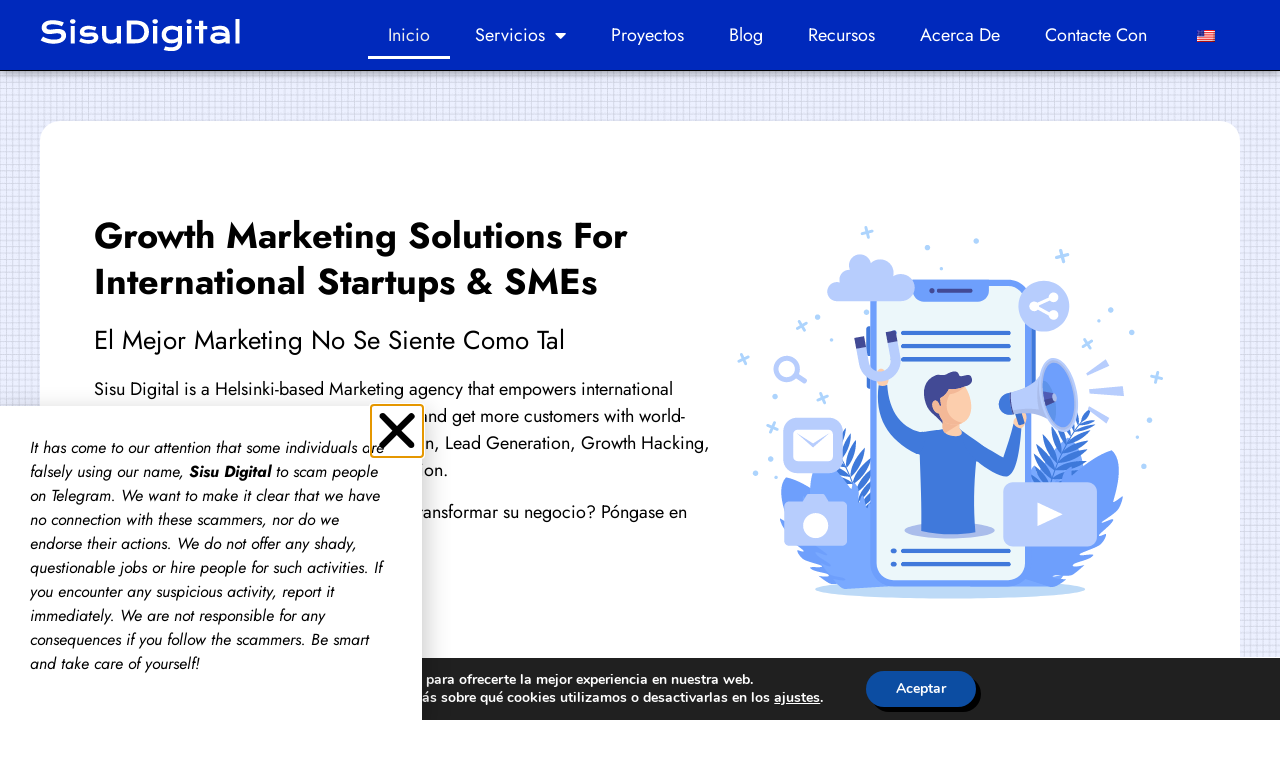

--- FILE ---
content_type: text/html; charset=UTF-8
request_url: https://sisudigital.fi/es/
body_size: 31473
content:
<!doctype html>
<html lang="es-ES" prefix="og: https://ogp.me/ns#">
<head>
	<meta charset="UTF-8">
	<meta name="viewport" content="width=device-width, initial-scale=1">
	<link rel="profile" href="https://gmpg.org/xfn/11">
		<style>img:is([sizes="auto" i], [sizes^="auto," i]) { contain-intrinsic-size: 3000px 1500px }</style>
	
<!-- Optimización para motores de búsqueda de Rank Math -  https://rankmath.com/ -->
<title>Sisu Digital - La mejor agencia de marketing digital de Helsinki</title>
<meta name="description" content="Somos una agencia digital con sede en Helsinki y estamos orgullosos de poder ayudar a las nuevas empresas internacionales y a las pequeñas y medianas empresas a crecer, atraer más clientes potenciales y conseguir más clientes con soluciones de marketing digital de primera clase: Diseño web, generación de contactos, Growth Hacking, marketing de contenidos y análisis de marketing."/>
<meta name="robots" content="follow, index, max-snippet:-1, max-video-preview:-1, max-image-preview:large"/>
<link rel="canonical" href="https://sisudigital.fi/es/" />
<meta property="og:locale" content="es_ES" />
<meta property="og:type" content="website" />
<meta property="og:title" content="Sisu Digital - La mejor agencia de marketing digital de Helsinki" />
<meta property="og:description" content="Somos una agencia digital con sede en Helsinki y estamos orgullosos de poder ayudar a las nuevas empresas internacionales y a las pequeñas y medianas empresas a crecer, atraer más clientes potenciales y conseguir más clientes con soluciones de marketing digital de primera clase: Diseño web, generación de contactos, Growth Hacking, marketing de contenidos y análisis de marketing." />
<meta property="og:url" content="https://sisudigital.fi/es/" />
<meta property="og:site_name" content="Sisu Digital" />
<meta property="og:updated_time" content="2025-03-07T20:20:22+02:00" />
<meta property="og:image" content="https://sisudigital.fi/wp-content/uploads/2020/10/SisuDigital_Cover_Default.png" />
<meta property="og:image:secure_url" content="https://sisudigital.fi/wp-content/uploads/2020/10/SisuDigital_Cover_Default.png" />
<meta property="og:image:width" content="1200" />
<meta property="og:image:height" content="630" />
<meta property="og:image:alt" content="marketing" />
<meta property="og:image:type" content="image/png" />
<meta property="article:published_time" content="2020-09-21T12:47:55+03:00" />
<meta property="article:modified_time" content="2025-03-07T20:20:22+02:00" />
<meta name="twitter:card" content="summary_large_image" />
<meta name="twitter:title" content="Sisu Digital - La mejor agencia de marketing digital de Helsinki" />
<meta name="twitter:description" content="Somos una agencia digital con sede en Helsinki y estamos orgullosos de poder ayudar a las nuevas empresas internacionales y a las pequeñas y medianas empresas a crecer, atraer más clientes potenciales y conseguir más clientes con soluciones de marketing digital de primera clase: Diseño web, generación de contactos, Growth Hacking, marketing de contenidos y análisis de marketing." />
<meta name="twitter:site" content="@sisudigitalfi" />
<meta name="twitter:creator" content="@sisudigitalfi" />
<meta name="twitter:image" content="https://sisudigital.fi/wp-content/uploads/2020/10/SisuDigital_Cover_Default.png" />
<script type="application/ld+json" class="rank-math-schema">{
    "@context": "https:\/\/schema.org",
    "@graph": [
        {
            "@type": "Place",
            "@id": "https:\/\/sisudigital.fi\/es\/#place",
            "address": {
                "@type": "PostalAddress",
                "streetAddress": "Ida Aalbergin tie 1a C",
                "addressLocality": "Helsinki",
                "postalCode": "00400",
                "addressCountry": "Finland"
            }
        },
        {
            "@type": "Organization",
            "@id": "https:\/\/sisudigital.fi\/es\/#organization",
            "name": "Sisu Digital",
            "url": "https:\/\/sisudigital.fi",
            "sameAs": [
                "https:\/\/www.facebook.com\/sisudigitalfi",
                "https:\/\/twitter.com\/sisudigitalfi"
            ],
            "email": "info@sisudigital.fi",
            "address": {
                "@type": "PostalAddress",
                "streetAddress": "Ida Aalbergin tie 1a C",
                "addressLocality": "Helsinki",
                "postalCode": "00400",
                "addressCountry": "Finland"
            },
            "contactPoint": [
                {
                    "@type": "ContactPoint",
                    "telephone": "+358-45-7831-6420",
                    "contactType": "customer support"
                }
            ],
            "location": {
                "@id": "https:\/\/sisudigital.fi\/es\/#place"
            }
        },
        {
            "@type": "WebSite",
            "@id": "https:\/\/sisudigital.fi\/es\/#website",
            "url": "https:\/\/sisudigital.fi\/es",
            "name": "Sisu Digital",
            "publisher": {
                "@id": "https:\/\/sisudigital.fi\/es\/#organization"
            },
            "inLanguage": "es",
            "potentialAction": {
                "@type": "SearchAction",
                "target": "https:\/\/sisudigital.fi\/es\/?s={search_term_string}",
                "query-input": "required name=search_term_string"
            }
        },
        {
            "@type": "ImageObject",
            "@id": "https:\/\/sisudigital.fi\/wp-content\/uploads\/2020\/10\/SisuDigital_home_featured.png",
            "url": "https:\/\/sisudigital.fi\/wp-content\/uploads\/2020\/10\/SisuDigital_home_featured.png",
            "width": "1920",
            "height": "1080",
            "inLanguage": "es"
        },
        {
            "@type": "WebPage",
            "@id": "https:\/\/sisudigital.fi\/es\/#webpage",
            "url": "https:\/\/sisudigital.fi\/es\/",
            "name": "Sisu Digital - La mejor agencia de marketing digital de Helsinki",
            "datePublished": "2020-09-21T12:47:55+03:00",
            "dateModified": "2025-03-07T20:20:22+02:00",
            "about": {
                "@id": "https:\/\/sisudigital.fi\/es\/#organization"
            },
            "isPartOf": {
                "@id": "https:\/\/sisudigital.fi\/es\/#website"
            },
            "primaryImageOfPage": {
                "@id": "https:\/\/sisudigital.fi\/wp-content\/uploads\/2020\/10\/SisuDigital_home_featured.png"
            },
            "inLanguage": "es"
        },
        {
            "@type": "Person",
            "@id": "https:\/\/sisudigital.fi\/es\/#author",
            "name": "Daniel Nguyen",
            "image": {
                "@type": "ImageObject",
                "@id": "https:\/\/secure.gravatar.com\/avatar\/1173285c218b3b9de805c3e0c320a253?s=96&amp;d=mm&amp;r=g",
                "url": "https:\/\/secure.gravatar.com\/avatar\/1173285c218b3b9de805c3e0c320a253?s=96&amp;d=mm&amp;r=g",
                "caption": "Daniel Nguyen",
                "inLanguage": "es"
            },
            "worksFor": {
                "@id": "https:\/\/sisudigital.fi\/es\/#organization"
            }
        },
        {
            "@type": "Article",
            "headline": "Sisu Digital - Top Digital Marketing Agency in Helsinki",
            "keywords": "marketing,sisudigital",
            "datePublished": "2020-09-21T12:47:55+03:00",
            "dateModified": "2025-03-07T20:20:22+02:00",
            "author": {
                "@id": "https:\/\/sisudigital.fi\/es\/#author",
                "name": "Daniel Nguyen"
            },
            "publisher": {
                "@id": "https:\/\/sisudigital.fi\/es\/#organization"
            },
            "description": "Somos una agencia digital con sede en Helsinki y estamos orgullosos de ayudar a las nuevas empresas internacionales y a las peque\u00f1as y medianas empresas a crecer, atraer m\u00e1s clientes potenciales y conseguir m\u00e1s clientes con soluciones de marketing digital de primera clase: Dise\u00f1o web, generaci\u00f3n de contactos, Growth Hacking, marketing de contenidos y an\u00e1lisis de marketing.",
            "name": "Sisu Digital - La mejor agencia de marketing digital de Helsinki",
            "@id": "https:\/\/sisudigital.fi\/es\/#richSnippet",
            "isPartOf": {
                "@id": "https:\/\/sisudigital.fi\/es\/#webpage"
            },
            "image": {
                "@id": "https:\/\/sisudigital.fi\/wp-content\/uploads\/2020\/10\/SisuDigital_home_featured.png"
            },
            "inLanguage": "es",
            "mainEntityOfPage": {
                "@id": "https:\/\/sisudigital.fi\/es\/#webpage"
            }
        }
    ]
}</script>
<meta name="google-site-verification" content="pPHUdokC5nH6JcRIOeJEj9KzQJDeZgJLK6B2hHFXaUM" />
<!-- /Plugin Rank Math WordPress SEO -->

<link rel='dns-prefetch' href='//www.googletagmanager.com' />
<link rel="alternate" type="application/rss+xml" title="Sisu Digital &raquo; Feed" href="https://sisudigital.fi/es/feed/" />
<link rel="alternate" type="application/rss+xml" title="Sisu Digital &raquo; Feed de los comentarios" href="https://sisudigital.fi/es/comments/feed/" />
<script>
window._wpemojiSettings = {"baseUrl":"https:\/\/s.w.org\/images\/core\/emoji\/15.0.3\/72x72\/","ext":".png","svgUrl":"https:\/\/s.w.org\/images\/core\/emoji\/15.0.3\/svg\/","svgExt":".svg","source":{"concatemoji":"https:\/\/sisudigital.fi\/wp-includes\/js\/wp-emoji-release.min.js?ver=6.7.4"}};
/*! This file is auto-generated */
!function(i,n){var o,s,e;function c(e){try{var t={supportTests:e,timestamp:(new Date).valueOf()};sessionStorage.setItem(o,JSON.stringify(t))}catch(e){}}function p(e,t,n){e.clearRect(0,0,e.canvas.width,e.canvas.height),e.fillText(t,0,0);var t=new Uint32Array(e.getImageData(0,0,e.canvas.width,e.canvas.height).data),r=(e.clearRect(0,0,e.canvas.width,e.canvas.height),e.fillText(n,0,0),new Uint32Array(e.getImageData(0,0,e.canvas.width,e.canvas.height).data));return t.every(function(e,t){return e===r[t]})}function u(e,t,n){switch(t){case"flag":return n(e,"\ud83c\udff3\ufe0f\u200d\u26a7\ufe0f","\ud83c\udff3\ufe0f\u200b\u26a7\ufe0f")?!1:!n(e,"\ud83c\uddfa\ud83c\uddf3","\ud83c\uddfa\u200b\ud83c\uddf3")&&!n(e,"\ud83c\udff4\udb40\udc67\udb40\udc62\udb40\udc65\udb40\udc6e\udb40\udc67\udb40\udc7f","\ud83c\udff4\u200b\udb40\udc67\u200b\udb40\udc62\u200b\udb40\udc65\u200b\udb40\udc6e\u200b\udb40\udc67\u200b\udb40\udc7f");case"emoji":return!n(e,"\ud83d\udc26\u200d\u2b1b","\ud83d\udc26\u200b\u2b1b")}return!1}function f(e,t,n){var r="undefined"!=typeof WorkerGlobalScope&&self instanceof WorkerGlobalScope?new OffscreenCanvas(300,150):i.createElement("canvas"),a=r.getContext("2d",{willReadFrequently:!0}),o=(a.textBaseline="top",a.font="600 32px Arial",{});return e.forEach(function(e){o[e]=t(a,e,n)}),o}function t(e){var t=i.createElement("script");t.src=e,t.defer=!0,i.head.appendChild(t)}"undefined"!=typeof Promise&&(o="wpEmojiSettingsSupports",s=["flag","emoji"],n.supports={everything:!0,everythingExceptFlag:!0},e=new Promise(function(e){i.addEventListener("DOMContentLoaded",e,{once:!0})}),new Promise(function(t){var n=function(){try{var e=JSON.parse(sessionStorage.getItem(o));if("object"==typeof e&&"number"==typeof e.timestamp&&(new Date).valueOf()<e.timestamp+604800&&"object"==typeof e.supportTests)return e.supportTests}catch(e){}return null}();if(!n){if("undefined"!=typeof Worker&&"undefined"!=typeof OffscreenCanvas&&"undefined"!=typeof URL&&URL.createObjectURL&&"undefined"!=typeof Blob)try{var e="postMessage("+f.toString()+"("+[JSON.stringify(s),u.toString(),p.toString()].join(",")+"));",r=new Blob([e],{type:"text/javascript"}),a=new Worker(URL.createObjectURL(r),{name:"wpTestEmojiSupports"});return void(a.onmessage=function(e){c(n=e.data),a.terminate(),t(n)})}catch(e){}c(n=f(s,u,p))}t(n)}).then(function(e){for(var t in e)n.supports[t]=e[t],n.supports.everything=n.supports.everything&&n.supports[t],"flag"!==t&&(n.supports.everythingExceptFlag=n.supports.everythingExceptFlag&&n.supports[t]);n.supports.everythingExceptFlag=n.supports.everythingExceptFlag&&!n.supports.flag,n.DOMReady=!1,n.readyCallback=function(){n.DOMReady=!0}}).then(function(){return e}).then(function(){var e;n.supports.everything||(n.readyCallback(),(e=n.source||{}).concatemoji?t(e.concatemoji):e.wpemoji&&e.twemoji&&(t(e.twemoji),t(e.wpemoji)))}))}((window,document),window._wpemojiSettings);
</script>
<style id='wp-emoji-styles-inline-css'>

	img.wp-smiley, img.emoji {
		display: inline !important;
		border: none !important;
		box-shadow: none !important;
		height: 1em !important;
		width: 1em !important;
		margin: 0 0.07em !important;
		vertical-align: -0.1em !important;
		background: none !important;
		padding: 0 !important;
	}
</style>
<style id='global-styles-inline-css'>
:root{--wp--preset--aspect-ratio--square: 1;--wp--preset--aspect-ratio--4-3: 4/3;--wp--preset--aspect-ratio--3-4: 3/4;--wp--preset--aspect-ratio--3-2: 3/2;--wp--preset--aspect-ratio--2-3: 2/3;--wp--preset--aspect-ratio--16-9: 16/9;--wp--preset--aspect-ratio--9-16: 9/16;--wp--preset--color--black: #000000;--wp--preset--color--cyan-bluish-gray: #abb8c3;--wp--preset--color--white: #ffffff;--wp--preset--color--pale-pink: #f78da7;--wp--preset--color--vivid-red: #cf2e2e;--wp--preset--color--luminous-vivid-orange: #ff6900;--wp--preset--color--luminous-vivid-amber: #fcb900;--wp--preset--color--light-green-cyan: #7bdcb5;--wp--preset--color--vivid-green-cyan: #00d084;--wp--preset--color--pale-cyan-blue: #8ed1fc;--wp--preset--color--vivid-cyan-blue: #0693e3;--wp--preset--color--vivid-purple: #9b51e0;--wp--preset--gradient--vivid-cyan-blue-to-vivid-purple: linear-gradient(135deg,rgba(6,147,227,1) 0%,rgb(155,81,224) 100%);--wp--preset--gradient--light-green-cyan-to-vivid-green-cyan: linear-gradient(135deg,rgb(122,220,180) 0%,rgb(0,208,130) 100%);--wp--preset--gradient--luminous-vivid-amber-to-luminous-vivid-orange: linear-gradient(135deg,rgba(252,185,0,1) 0%,rgba(255,105,0,1) 100%);--wp--preset--gradient--luminous-vivid-orange-to-vivid-red: linear-gradient(135deg,rgba(255,105,0,1) 0%,rgb(207,46,46) 100%);--wp--preset--gradient--very-light-gray-to-cyan-bluish-gray: linear-gradient(135deg,rgb(238,238,238) 0%,rgb(169,184,195) 100%);--wp--preset--gradient--cool-to-warm-spectrum: linear-gradient(135deg,rgb(74,234,220) 0%,rgb(151,120,209) 20%,rgb(207,42,186) 40%,rgb(238,44,130) 60%,rgb(251,105,98) 80%,rgb(254,248,76) 100%);--wp--preset--gradient--blush-light-purple: linear-gradient(135deg,rgb(255,206,236) 0%,rgb(152,150,240) 100%);--wp--preset--gradient--blush-bordeaux: linear-gradient(135deg,rgb(254,205,165) 0%,rgb(254,45,45) 50%,rgb(107,0,62) 100%);--wp--preset--gradient--luminous-dusk: linear-gradient(135deg,rgb(255,203,112) 0%,rgb(199,81,192) 50%,rgb(65,88,208) 100%);--wp--preset--gradient--pale-ocean: linear-gradient(135deg,rgb(255,245,203) 0%,rgb(182,227,212) 50%,rgb(51,167,181) 100%);--wp--preset--gradient--electric-grass: linear-gradient(135deg,rgb(202,248,128) 0%,rgb(113,206,126) 100%);--wp--preset--gradient--midnight: linear-gradient(135deg,rgb(2,3,129) 0%,rgb(40,116,252) 100%);--wp--preset--font-size--small: 13px;--wp--preset--font-size--medium: 20px;--wp--preset--font-size--large: 36px;--wp--preset--font-size--x-large: 42px;--wp--preset--spacing--20: 0.44rem;--wp--preset--spacing--30: 0.67rem;--wp--preset--spacing--40: 1rem;--wp--preset--spacing--50: 1.5rem;--wp--preset--spacing--60: 2.25rem;--wp--preset--spacing--70: 3.38rem;--wp--preset--spacing--80: 5.06rem;--wp--preset--shadow--natural: 6px 6px 9px rgba(0, 0, 0, 0.2);--wp--preset--shadow--deep: 12px 12px 50px rgba(0, 0, 0, 0.4);--wp--preset--shadow--sharp: 6px 6px 0px rgba(0, 0, 0, 0.2);--wp--preset--shadow--outlined: 6px 6px 0px -3px rgba(255, 255, 255, 1), 6px 6px rgba(0, 0, 0, 1);--wp--preset--shadow--crisp: 6px 6px 0px rgba(0, 0, 0, 1);}:root { --wp--style--global--content-size: 800px;--wp--style--global--wide-size: 1200px; }:where(body) { margin: 0; }.wp-site-blocks > .alignleft { float: left; margin-right: 2em; }.wp-site-blocks > .alignright { float: right; margin-left: 2em; }.wp-site-blocks > .aligncenter { justify-content: center; margin-left: auto; margin-right: auto; }:where(.wp-site-blocks) > * { margin-block-start: 24px; margin-block-end: 0; }:where(.wp-site-blocks) > :first-child { margin-block-start: 0; }:where(.wp-site-blocks) > :last-child { margin-block-end: 0; }:root { --wp--style--block-gap: 24px; }:root :where(.is-layout-flow) > :first-child{margin-block-start: 0;}:root :where(.is-layout-flow) > :last-child{margin-block-end: 0;}:root :where(.is-layout-flow) > *{margin-block-start: 24px;margin-block-end: 0;}:root :where(.is-layout-constrained) > :first-child{margin-block-start: 0;}:root :where(.is-layout-constrained) > :last-child{margin-block-end: 0;}:root :where(.is-layout-constrained) > *{margin-block-start: 24px;margin-block-end: 0;}:root :where(.is-layout-flex){gap: 24px;}:root :where(.is-layout-grid){gap: 24px;}.is-layout-flow > .alignleft{float: left;margin-inline-start: 0;margin-inline-end: 2em;}.is-layout-flow > .alignright{float: right;margin-inline-start: 2em;margin-inline-end: 0;}.is-layout-flow > .aligncenter{margin-left: auto !important;margin-right: auto !important;}.is-layout-constrained > .alignleft{float: left;margin-inline-start: 0;margin-inline-end: 2em;}.is-layout-constrained > .alignright{float: right;margin-inline-start: 2em;margin-inline-end: 0;}.is-layout-constrained > .aligncenter{margin-left: auto !important;margin-right: auto !important;}.is-layout-constrained > :where(:not(.alignleft):not(.alignright):not(.alignfull)){max-width: var(--wp--style--global--content-size);margin-left: auto !important;margin-right: auto !important;}.is-layout-constrained > .alignwide{max-width: var(--wp--style--global--wide-size);}body .is-layout-flex{display: flex;}.is-layout-flex{flex-wrap: wrap;align-items: center;}.is-layout-flex > :is(*, div){margin: 0;}body .is-layout-grid{display: grid;}.is-layout-grid > :is(*, div){margin: 0;}body{padding-top: 0px;padding-right: 0px;padding-bottom: 0px;padding-left: 0px;}a:where(:not(.wp-element-button)){text-decoration: underline;}:root :where(.wp-element-button, .wp-block-button__link){background-color: #32373c;border-width: 0;color: #fff;font-family: inherit;font-size: inherit;line-height: inherit;padding: calc(0.667em + 2px) calc(1.333em + 2px);text-decoration: none;}.has-black-color{color: var(--wp--preset--color--black) !important;}.has-cyan-bluish-gray-color{color: var(--wp--preset--color--cyan-bluish-gray) !important;}.has-white-color{color: var(--wp--preset--color--white) !important;}.has-pale-pink-color{color: var(--wp--preset--color--pale-pink) !important;}.has-vivid-red-color{color: var(--wp--preset--color--vivid-red) !important;}.has-luminous-vivid-orange-color{color: var(--wp--preset--color--luminous-vivid-orange) !important;}.has-luminous-vivid-amber-color{color: var(--wp--preset--color--luminous-vivid-amber) !important;}.has-light-green-cyan-color{color: var(--wp--preset--color--light-green-cyan) !important;}.has-vivid-green-cyan-color{color: var(--wp--preset--color--vivid-green-cyan) !important;}.has-pale-cyan-blue-color{color: var(--wp--preset--color--pale-cyan-blue) !important;}.has-vivid-cyan-blue-color{color: var(--wp--preset--color--vivid-cyan-blue) !important;}.has-vivid-purple-color{color: var(--wp--preset--color--vivid-purple) !important;}.has-black-background-color{background-color: var(--wp--preset--color--black) !important;}.has-cyan-bluish-gray-background-color{background-color: var(--wp--preset--color--cyan-bluish-gray) !important;}.has-white-background-color{background-color: var(--wp--preset--color--white) !important;}.has-pale-pink-background-color{background-color: var(--wp--preset--color--pale-pink) !important;}.has-vivid-red-background-color{background-color: var(--wp--preset--color--vivid-red) !important;}.has-luminous-vivid-orange-background-color{background-color: var(--wp--preset--color--luminous-vivid-orange) !important;}.has-luminous-vivid-amber-background-color{background-color: var(--wp--preset--color--luminous-vivid-amber) !important;}.has-light-green-cyan-background-color{background-color: var(--wp--preset--color--light-green-cyan) !important;}.has-vivid-green-cyan-background-color{background-color: var(--wp--preset--color--vivid-green-cyan) !important;}.has-pale-cyan-blue-background-color{background-color: var(--wp--preset--color--pale-cyan-blue) !important;}.has-vivid-cyan-blue-background-color{background-color: var(--wp--preset--color--vivid-cyan-blue) !important;}.has-vivid-purple-background-color{background-color: var(--wp--preset--color--vivid-purple) !important;}.has-black-border-color{border-color: var(--wp--preset--color--black) !important;}.has-cyan-bluish-gray-border-color{border-color: var(--wp--preset--color--cyan-bluish-gray) !important;}.has-white-border-color{border-color: var(--wp--preset--color--white) !important;}.has-pale-pink-border-color{border-color: var(--wp--preset--color--pale-pink) !important;}.has-vivid-red-border-color{border-color: var(--wp--preset--color--vivid-red) !important;}.has-luminous-vivid-orange-border-color{border-color: var(--wp--preset--color--luminous-vivid-orange) !important;}.has-luminous-vivid-amber-border-color{border-color: var(--wp--preset--color--luminous-vivid-amber) !important;}.has-light-green-cyan-border-color{border-color: var(--wp--preset--color--light-green-cyan) !important;}.has-vivid-green-cyan-border-color{border-color: var(--wp--preset--color--vivid-green-cyan) !important;}.has-pale-cyan-blue-border-color{border-color: var(--wp--preset--color--pale-cyan-blue) !important;}.has-vivid-cyan-blue-border-color{border-color: var(--wp--preset--color--vivid-cyan-blue) !important;}.has-vivid-purple-border-color{border-color: var(--wp--preset--color--vivid-purple) !important;}.has-vivid-cyan-blue-to-vivid-purple-gradient-background{background: var(--wp--preset--gradient--vivid-cyan-blue-to-vivid-purple) !important;}.has-light-green-cyan-to-vivid-green-cyan-gradient-background{background: var(--wp--preset--gradient--light-green-cyan-to-vivid-green-cyan) !important;}.has-luminous-vivid-amber-to-luminous-vivid-orange-gradient-background{background: var(--wp--preset--gradient--luminous-vivid-amber-to-luminous-vivid-orange) !important;}.has-luminous-vivid-orange-to-vivid-red-gradient-background{background: var(--wp--preset--gradient--luminous-vivid-orange-to-vivid-red) !important;}.has-very-light-gray-to-cyan-bluish-gray-gradient-background{background: var(--wp--preset--gradient--very-light-gray-to-cyan-bluish-gray) !important;}.has-cool-to-warm-spectrum-gradient-background{background: var(--wp--preset--gradient--cool-to-warm-spectrum) !important;}.has-blush-light-purple-gradient-background{background: var(--wp--preset--gradient--blush-light-purple) !important;}.has-blush-bordeaux-gradient-background{background: var(--wp--preset--gradient--blush-bordeaux) !important;}.has-luminous-dusk-gradient-background{background: var(--wp--preset--gradient--luminous-dusk) !important;}.has-pale-ocean-gradient-background{background: var(--wp--preset--gradient--pale-ocean) !important;}.has-electric-grass-gradient-background{background: var(--wp--preset--gradient--electric-grass) !important;}.has-midnight-gradient-background{background: var(--wp--preset--gradient--midnight) !important;}.has-small-font-size{font-size: var(--wp--preset--font-size--small) !important;}.has-medium-font-size{font-size: var(--wp--preset--font-size--medium) !important;}.has-large-font-size{font-size: var(--wp--preset--font-size--large) !important;}.has-x-large-font-size{font-size: var(--wp--preset--font-size--x-large) !important;}
:root :where(.wp-block-pullquote){font-size: 1.5em;line-height: 1.6;}
</style>
<link rel='stylesheet' id='mailerlite_forms.css-css' href='https://sisudigital.fi/wp-content/plugins/official-mailerlite-sign-up-forms/assets/css/mailerlite_forms.css?ver=1.7.13' media='all' />
<link rel='stylesheet' id='trp-language-switcher-style-css' href='https://sisudigital.fi/wp-content/plugins/translatepress-multilingual/assets/css/trp-language-switcher.css?ver=2.9.5' media='all' />
<link rel='stylesheet' id='hello-elementor-theme-style-css' href='https://sisudigital.fi/wp-content/themes/hello-elementor/theme.min.css?ver=3.3.0' media='all' />
<link rel='stylesheet' id='hello-elementor-child-style-css' href='https://sisudigital.fi/wp-content/themes/hello-theme-child-master/style.css?ver=1.0.0' media='all' />
<link rel='stylesheet' id='hello-elementor-css' href='https://sisudigital.fi/wp-content/themes/hello-elementor/style.min.css?ver=3.3.0' media='all' />
<link rel='stylesheet' id='hello-elementor-header-footer-css' href='https://sisudigital.fi/wp-content/themes/hello-elementor/header-footer.min.css?ver=3.3.0' media='all' />
<link rel='stylesheet' id='elementor-frontend-css' href='https://sisudigital.fi/wp-content/plugins/elementor/assets/css/frontend.min.css?ver=3.27.6' media='all' />
<style id='elementor-frontend-inline-css'>
.elementor-134 .elementor-element.elementor-element-618ef3c5:not(.elementor-motion-effects-element-type-background), .elementor-134 .elementor-element.elementor-element-618ef3c5 > .elementor-motion-effects-container > .elementor-motion-effects-layer{background-color:#0029BC;}.elementor-134 .elementor-element.elementor-element-6d10ca06 .elementor-nav-menu--dropdown{background-color:#0029BC;}.elementor-134 .elementor-element.elementor-element-6d10ca06 .elementor-nav-menu--dropdown a:hover,
					.elementor-134 .elementor-element.elementor-element-6d10ca06 .elementor-nav-menu--dropdown a.elementor-item-active,
					.elementor-134 .elementor-element.elementor-element-6d10ca06 .elementor-nav-menu--dropdown a.highlighted{background-color:#0029BC;}.elementor-134 .elementor-element.elementor-element-6d10ca06 .elementor-nav-menu--dropdown a.elementor-item-active{background-color:#0029BC;}
.elementor-155 .elementor-element.elementor-element-101a356:not(.elementor-motion-effects-element-type-background), .elementor-155 .elementor-element.elementor-element-101a356 > .elementor-motion-effects-container > .elementor-motion-effects-layer{background-color:#0029BC;}.elementor-155 .elementor-element.elementor-element-2460289 .e-form__buttons__wrapper__button-next{color:#0029BC;}.elementor-155 .elementor-element.elementor-element-2460289 .elementor-button[type="submit"]{color:#0029BC;}.elementor-155 .elementor-element.elementor-element-2460289 .elementor-button[type="submit"] svg *{fill:#0029BC;}.elementor-155 .elementor-element.elementor-element-2460289 .e-form__buttons__wrapper__button-previous{background-color:#0029BC;}.elementor-155 .elementor-element.elementor-element-2460289 .e-form__buttons__wrapper__button-next:hover{color:#0029BC;}.elementor-155 .elementor-element.elementor-element-2460289 .elementor-button[type="submit"]:hover{color:#0029BC;}.elementor-155 .elementor-element.elementor-element-2460289 .elementor-button[type="submit"]:hover svg *{fill:#0029BC;}.elementor-155 .elementor-element.elementor-element-2460289 .e-form__buttons__wrapper__button-previous:hover{color:#0029BC;}.elementor-155 .elementor-element.elementor-element-886b3dd .elementor-social-icon i{color:#0029BC;}.elementor-155 .elementor-element.elementor-element-886b3dd .elementor-social-icon svg{fill:#0029BC;}.elementor-155 .elementor-element.elementor-element-886b3dd .elementor-social-icon:hover{background-color:#0029BC;}
</style>
<link rel='stylesheet' id='widget-image-css' href='https://sisudigital.fi/wp-content/plugins/elementor/assets/css/widget-image.min.css?ver=3.27.6' media='all' />
<link rel='stylesheet' id='widget-nav-menu-css' href='https://sisudigital.fi/wp-content/plugins/elementor-pro/assets/css/widget-nav-menu.min.css?ver=3.27.4' media='all' />
<link rel='stylesheet' id='e-sticky-css' href='https://sisudigital.fi/wp-content/plugins/elementor-pro/assets/css/modules/sticky.min.css?ver=3.27.4' media='all' />
<link rel='stylesheet' id='widget-heading-css' href='https://sisudigital.fi/wp-content/plugins/elementor/assets/css/widget-heading.min.css?ver=3.27.6' media='all' />
<link rel='stylesheet' id='widget-form-css' href='https://sisudigital.fi/wp-content/plugins/elementor-pro/assets/css/widget-form.min.css?ver=3.27.4' media='all' />
<link rel='stylesheet' id='widget-icon-list-css' href='https://sisudigital.fi/wp-content/plugins/elementor/assets/css/widget-icon-list.min.css?ver=3.27.6' media='all' />
<link rel='stylesheet' id='widget-social-icons-css' href='https://sisudigital.fi/wp-content/plugins/elementor/assets/css/widget-social-icons.min.css?ver=3.27.6' media='all' />
<link rel='stylesheet' id='e-apple-webkit-css' href='https://sisudigital.fi/wp-content/plugins/elementor/assets/css/conditionals/apple-webkit.min.css?ver=3.27.6' media='all' />
<link rel='stylesheet' id='widget-text-editor-css' href='https://sisudigital.fi/wp-content/plugins/elementor/assets/css/widget-text-editor.min.css?ver=3.27.6' media='all' />
<link rel='stylesheet' id='e-popup-css' href='https://sisudigital.fi/wp-content/plugins/elementor-pro/assets/css/conditionals/popup.min.css?ver=3.27.4' media='all' />
<link rel='stylesheet' id='elementor-icons-css' href='https://sisudigital.fi/wp-content/plugins/elementor/assets/lib/eicons/css/elementor-icons.min.css?ver=5.35.0' media='all' />
<link rel='stylesheet' id='elementor-post-3743-css' href='https://sisudigital.fi/wp-content/uploads/elementor/css/post-3743.css?ver=1746713007' media='all' />
<link rel='stylesheet' id='font-awesome-5-all-css' href='https://sisudigital.fi/wp-content/plugins/elementor/assets/lib/font-awesome/css/all.min.css?ver=3.27.6' media='all' />
<link rel='stylesheet' id='font-awesome-4-shim-css' href='https://sisudigital.fi/wp-content/plugins/elementor/assets/lib/font-awesome/css/v4-shims.min.css?ver=3.27.6' media='all' />
<link rel='stylesheet' id='widget-lottie-css' href='https://sisudigital.fi/wp-content/plugins/elementor-pro/assets/css/widget-lottie.min.css?ver=3.27.4' media='all' />
<link rel='stylesheet' id='widget-posts-css' href='https://sisudigital.fi/wp-content/plugins/elementor-pro/assets/css/widget-posts.min.css?ver=3.27.4' media='all' />
<link rel='stylesheet' id='elementor-post-4058-css' href='https://sisudigital.fi/wp-content/uploads/elementor/css/post-4058.css?ver=1746713913' media='all' />
<link rel='stylesheet' id='elementor-post-134-css' href='https://sisudigital.fi/wp-content/uploads/elementor/css/post-134.css?ver=1746713410' media='all' />
<link rel='stylesheet' id='elementor-post-155-css' href='https://sisudigital.fi/wp-content/uploads/elementor/css/post-155.css?ver=1746713411' media='all' />
<link rel='stylesheet' id='elementor-post-9361-css' href='https://sisudigital.fi/wp-content/uploads/elementor/css/post-9361.css?ver=1746713008' media='all' />
<link rel='stylesheet' id='jquery-lazyloadxt-spinner-css-css' href='//sisudigital.fi/wp-content/plugins/a3-lazy-load/assets/css/jquery.lazyloadxt.spinner.css?ver=6.7.4' media='all' />
<link rel='stylesheet' id='a3a3_lazy_load-css' href='//sisudigital.fi/wp-content/uploads/sass/a3_lazy_load.min.css?ver=1614862666' media='all' />
<link rel='stylesheet' id='moove_gdpr_frontend-css' href='https://sisudigital.fi/wp-content/plugins/gdpr-cookie-compliance/dist/styles/gdpr-main.css?ver=4.15.10' media='all' />
<style id='moove_gdpr_frontend-inline-css'>
#moove_gdpr_cookie_modal,#moove_gdpr_cookie_info_bar,.gdpr_cookie_settings_shortcode_content{font-family:Nunito,sans-serif}#moove_gdpr_save_popup_settings_button{background-color:#373737;color:#fff}#moove_gdpr_save_popup_settings_button:hover{background-color:#000}#moove_gdpr_cookie_info_bar .moove-gdpr-info-bar-container .moove-gdpr-info-bar-content a.mgbutton,#moove_gdpr_cookie_info_bar .moove-gdpr-info-bar-container .moove-gdpr-info-bar-content button.mgbutton{background-color:#0C4DA2}#moove_gdpr_cookie_modal .moove-gdpr-modal-content .moove-gdpr-modal-footer-content .moove-gdpr-button-holder a.mgbutton,#moove_gdpr_cookie_modal .moove-gdpr-modal-content .moove-gdpr-modal-footer-content .moove-gdpr-button-holder button.mgbutton,.gdpr_cookie_settings_shortcode_content .gdpr-shr-button.button-green{background-color:#0C4DA2;border-color:#0C4DA2}#moove_gdpr_cookie_modal .moove-gdpr-modal-content .moove-gdpr-modal-footer-content .moove-gdpr-button-holder a.mgbutton:hover,#moove_gdpr_cookie_modal .moove-gdpr-modal-content .moove-gdpr-modal-footer-content .moove-gdpr-button-holder button.mgbutton:hover,.gdpr_cookie_settings_shortcode_content .gdpr-shr-button.button-green:hover{background-color:#fff;color:#0C4DA2}#moove_gdpr_cookie_modal .moove-gdpr-modal-content .moove-gdpr-modal-close i,#moove_gdpr_cookie_modal .moove-gdpr-modal-content .moove-gdpr-modal-close span.gdpr-icon{background-color:#0C4DA2;border:1px solid #0C4DA2}#moove_gdpr_cookie_info_bar span.change-settings-button.focus-g,#moove_gdpr_cookie_info_bar span.change-settings-button:focus,#moove_gdpr_cookie_info_bar button.change-settings-button.focus-g,#moove_gdpr_cookie_info_bar button.change-settings-button:focus{-webkit-box-shadow:0 0 1px 3px #0C4DA2;-moz-box-shadow:0 0 1px 3px #0C4DA2;box-shadow:0 0 1px 3px #0C4DA2}#moove_gdpr_cookie_modal .moove-gdpr-modal-content .moove-gdpr-modal-close i:hover,#moove_gdpr_cookie_modal .moove-gdpr-modal-content .moove-gdpr-modal-close span.gdpr-icon:hover,#moove_gdpr_cookie_info_bar span[data-href]>u.change-settings-button{color:#0C4DA2}#moove_gdpr_cookie_modal .moove-gdpr-modal-content .moove-gdpr-modal-left-content #moove-gdpr-menu li.menu-item-selected a span.gdpr-icon,#moove_gdpr_cookie_modal .moove-gdpr-modal-content .moove-gdpr-modal-left-content #moove-gdpr-menu li.menu-item-selected button span.gdpr-icon{color:inherit}#moove_gdpr_cookie_modal .moove-gdpr-modal-content .moove-gdpr-modal-left-content #moove-gdpr-menu li a span.gdpr-icon,#moove_gdpr_cookie_modal .moove-gdpr-modal-content .moove-gdpr-modal-left-content #moove-gdpr-menu li button span.gdpr-icon{color:inherit}#moove_gdpr_cookie_modal .gdpr-acc-link{line-height:0;font-size:0;color:transparent;position:absolute}#moove_gdpr_cookie_modal .moove-gdpr-modal-content .moove-gdpr-modal-close:hover i,#moove_gdpr_cookie_modal .moove-gdpr-modal-content .moove-gdpr-modal-left-content #moove-gdpr-menu li a,#moove_gdpr_cookie_modal .moove-gdpr-modal-content .moove-gdpr-modal-left-content #moove-gdpr-menu li button,#moove_gdpr_cookie_modal .moove-gdpr-modal-content .moove-gdpr-modal-left-content #moove-gdpr-menu li button i,#moove_gdpr_cookie_modal .moove-gdpr-modal-content .moove-gdpr-modal-left-content #moove-gdpr-menu li a i,#moove_gdpr_cookie_modal .moove-gdpr-modal-content .moove-gdpr-tab-main .moove-gdpr-tab-main-content a:hover,#moove_gdpr_cookie_info_bar.moove-gdpr-dark-scheme .moove-gdpr-info-bar-container .moove-gdpr-info-bar-content a.mgbutton:hover,#moove_gdpr_cookie_info_bar.moove-gdpr-dark-scheme .moove-gdpr-info-bar-container .moove-gdpr-info-bar-content button.mgbutton:hover,#moove_gdpr_cookie_info_bar.moove-gdpr-dark-scheme .moove-gdpr-info-bar-container .moove-gdpr-info-bar-content a:hover,#moove_gdpr_cookie_info_bar.moove-gdpr-dark-scheme .moove-gdpr-info-bar-container .moove-gdpr-info-bar-content button:hover,#moove_gdpr_cookie_info_bar.moove-gdpr-dark-scheme .moove-gdpr-info-bar-container .moove-gdpr-info-bar-content span.change-settings-button:hover,#moove_gdpr_cookie_info_bar.moove-gdpr-dark-scheme .moove-gdpr-info-bar-container .moove-gdpr-info-bar-content button.change-settings-button:hover,#moove_gdpr_cookie_info_bar.moove-gdpr-dark-scheme .moove-gdpr-info-bar-container .moove-gdpr-info-bar-content u.change-settings-button:hover,#moove_gdpr_cookie_info_bar span[data-href]>u.change-settings-button,#moove_gdpr_cookie_info_bar.moove-gdpr-dark-scheme .moove-gdpr-info-bar-container .moove-gdpr-info-bar-content a.mgbutton.focus-g,#moove_gdpr_cookie_info_bar.moove-gdpr-dark-scheme .moove-gdpr-info-bar-container .moove-gdpr-info-bar-content button.mgbutton.focus-g,#moove_gdpr_cookie_info_bar.moove-gdpr-dark-scheme .moove-gdpr-info-bar-container .moove-gdpr-info-bar-content a.focus-g,#moove_gdpr_cookie_info_bar.moove-gdpr-dark-scheme .moove-gdpr-info-bar-container .moove-gdpr-info-bar-content button.focus-g,#moove_gdpr_cookie_info_bar.moove-gdpr-dark-scheme .moove-gdpr-info-bar-container .moove-gdpr-info-bar-content a.mgbutton:focus,#moove_gdpr_cookie_info_bar.moove-gdpr-dark-scheme .moove-gdpr-info-bar-container .moove-gdpr-info-bar-content button.mgbutton:focus,#moove_gdpr_cookie_info_bar.moove-gdpr-dark-scheme .moove-gdpr-info-bar-container .moove-gdpr-info-bar-content a:focus,#moove_gdpr_cookie_info_bar.moove-gdpr-dark-scheme .moove-gdpr-info-bar-container .moove-gdpr-info-bar-content button:focus,#moove_gdpr_cookie_info_bar.moove-gdpr-dark-scheme .moove-gdpr-info-bar-container .moove-gdpr-info-bar-content span.change-settings-button.focus-g,span.change-settings-button:focus,button.change-settings-button.focus-g,button.change-settings-button:focus,#moove_gdpr_cookie_info_bar.moove-gdpr-dark-scheme .moove-gdpr-info-bar-container .moove-gdpr-info-bar-content u.change-settings-button.focus-g,#moove_gdpr_cookie_info_bar.moove-gdpr-dark-scheme .moove-gdpr-info-bar-container .moove-gdpr-info-bar-content u.change-settings-button:focus{color:#0C4DA2}#moove_gdpr_cookie_modal.gdpr_lightbox-hide{display:none}
</style>
<link rel='stylesheet' id='ecs-styles-css' href='https://sisudigital.fi/wp-content/plugins/ele-custom-skin/assets/css/ecs-style.css?ver=3.1.9' media='all' />
<link rel='stylesheet' id='elementor-post-6303-css' href='https://sisudigital.fi/wp-content/uploads/elementor/css/post-6303.css?ver=1740866685' media='all' />
<link rel='stylesheet' id='elementor-post-6306-css' href='https://sisudigital.fi/wp-content/uploads/elementor/css/post-6306.css?ver=1740866721' media='all' />
<link rel='stylesheet' id='elementor-post-7927-css' href='https://sisudigital.fi/wp-content/uploads/elementor/css/post-7927.css?ver=1619087411' media='all' />
<link rel='stylesheet' id='elementor-icons-shared-0-css' href='https://sisudigital.fi/wp-content/plugins/elementor/assets/lib/font-awesome/css/fontawesome.min.css?ver=5.15.3' media='all' />
<link rel='stylesheet' id='elementor-icons-fa-solid-css' href='https://sisudigital.fi/wp-content/plugins/elementor/assets/lib/font-awesome/css/solid.min.css?ver=5.15.3' media='all' />
<link rel='stylesheet' id='elementor-icons-fa-brands-css' href='https://sisudigital.fi/wp-content/plugins/elementor/assets/lib/font-awesome/css/brands.min.css?ver=5.15.3' media='all' />
<script src="https://sisudigital.fi/wp-includes/js/jquery/jquery.min.js?ver=3.7.1" id="jquery-core-js"></script>
<script src="https://sisudigital.fi/wp-includes/js/jquery/jquery-migrate.min.js?ver=3.4.1" id="jquery-migrate-js"></script>
<script src="https://sisudigital.fi/wp-content/plugins/elementor/assets/lib/font-awesome/js/v4-shims.min.js?ver=3.27.6" id="font-awesome-4-shim-js"></script>

<!-- Fragmento de código de la etiqueta de Google (gtag.js) añadida por Site Kit -->

<!-- Fragmento de código de Google Analytics añadido por Site Kit -->
<script src="https://www.googletagmanager.com/gtag/js?id=G-S2L0HJ0MHM" id="google_gtagjs-js" async></script>
<script id="google_gtagjs-js-after">
window.dataLayer = window.dataLayer || [];function gtag(){dataLayer.push(arguments);}
gtag("set","linker",{"domains":["sisudigital.fi"]});
gtag("js", new Date());
gtag("set", "developer_id.dZTNiMT", true);
gtag("config", "G-S2L0HJ0MHM", {"googlesitekit_post_type":"page"});
 window._googlesitekit = window._googlesitekit || {}; window._googlesitekit.throttledEvents = []; window._googlesitekit.gtagEvent = (name, data) => { var key = JSON.stringify( { name, data } ); if ( !! window._googlesitekit.throttledEvents[ key ] ) { return; } window._googlesitekit.throttledEvents[ key ] = true; setTimeout( () => { delete window._googlesitekit.throttledEvents[ key ]; }, 5 ); gtag( "event", name, { ...data, event_source: "site-kit" } ); }
</script>

<!-- Finalizar fragmento de código de la etiqueta de Google (gtags.js) añadida por Site Kit -->
<script id="ecs_ajax_load-js-extra">
var ecs_ajax_params = {"ajaxurl":"https:\/\/sisudigital.fi\/wp-admin\/admin-ajax.php","posts":"{\"error\":\"\",\"m\":\"\",\"p\":\"4058\",\"post_parent\":\"\",\"subpost\":\"\",\"subpost_id\":\"\",\"attachment\":\"\",\"attachment_id\":0,\"name\":\"\",\"pagename\":\"\",\"page_id\":\"4058\",\"second\":\"\",\"minute\":\"\",\"hour\":\"\",\"day\":0,\"monthnum\":0,\"year\":0,\"w\":0,\"category_name\":\"\",\"tag\":\"\",\"cat\":\"\",\"tag_id\":\"\",\"author\":\"\",\"author_name\":\"\",\"feed\":\"\",\"tb\":\"\",\"paged\":0,\"meta_key\":\"\",\"meta_value\":\"\",\"preview\":\"\",\"s\":\"\",\"sentence\":\"\",\"title\":\"\",\"fields\":\"\",\"menu_order\":\"\",\"embed\":\"\",\"category__in\":[],\"category__not_in\":[],\"category__and\":[],\"post__in\":[],\"post__not_in\":[],\"post_name__in\":[],\"tag__in\":[],\"tag__not_in\":[],\"tag__and\":[],\"tag_slug__in\":[],\"tag_slug__and\":[],\"post_parent__in\":[],\"post_parent__not_in\":[],\"author__in\":[],\"author__not_in\":[],\"search_columns\":[],\"ignore_sticky_posts\":false,\"suppress_filters\":false,\"cache_results\":true,\"update_post_term_cache\":true,\"update_menu_item_cache\":false,\"lazy_load_term_meta\":true,\"update_post_meta_cache\":true,\"post_type\":\"\",\"posts_per_page\":10,\"nopaging\":false,\"comments_per_page\":\"50\",\"no_found_rows\":false,\"order\":\"DESC\"}"};
</script>
<script src="https://sisudigital.fi/wp-content/plugins/ele-custom-skin/assets/js/ecs_ajax_pagination.js?ver=3.1.9" id="ecs_ajax_load-js"></script>
<script src="https://sisudigital.fi/wp-content/plugins/ele-custom-skin/assets/js/ecs.js?ver=3.1.9" id="ecs-script-js"></script>
<link rel="https://api.w.org/" href="https://sisudigital.fi/es/wp-json/" /><link rel="alternate" title="JSON" type="application/json" href="https://sisudigital.fi/es/wp-json/wp/v2/pages/4058" /><link rel="EditURI" type="application/rsd+xml" title="RSD" href="https://sisudigital.fi/xmlrpc.php?rsd" />
<meta name="generator" content="WordPress 6.7.4" />
<link rel='shortlink' href='https://sisudigital.fi/es/' />
<link rel="alternate" title="oEmbed (JSON)" type="application/json+oembed" href="https://sisudigital.fi/es/wp-json/oembed/1.0/embed?url=https%3A%2F%2Fsisudigital.fi%2Fes%2F" />
<link rel="alternate" title="oEmbed (XML)" type="text/xml+oembed" href="https://sisudigital.fi/es/wp-json/oembed/1.0/embed?url=https%3A%2F%2Fsisudigital.fi%2Fes%2F&#038;format=xml" />
<meta name="generator" content="Site Kit by Google 1.147.0" />            <!-- MailerLite Universal -->
            <script>
                (function (m, a, i, l, e, r) {
                    m['MailerLiteObject'] = e;

                    function f() {
                        var c = {a: arguments, q: []};
                        var r = this.push(c);
                        return "number" != typeof r ? r : f.bind(c.q);
                    }

                    f.q = f.q || [];
                    m[e] = m[e] || f.bind(f.q);
                    m[e].q = m[e].q || f.q;
                    r = a.createElement(i);
                    var _ = a.getElementsByTagName(i)[0];
                    r.async = 1;
                    r.src = l + '?' + (~~(new Date().getTime() / 10000000));
                    _.parentNode.insertBefore(r, _);
                })(window, document, 'script', 'https://static.mailerlite.com/js/universal.js', 'ml');

                var ml_account = ml('accounts', '2474431', 'q6k1d7y5e0', 'load');
            </script>
            <!-- End MailerLite Universal -->
        <link rel="alternate" hreflang="en-US" href="https://sisudigital.fi/"/>
<link rel="alternate" hreflang="fi" href="https://sisudigital.fi/fi/"/>
<link rel="alternate" hreflang="sv-SE" href="https://sisudigital.fi/sv/"/>
<link rel="alternate" hreflang="et" href="https://sisudigital.fi/et/"/>
<link rel="alternate" hreflang="de-DE" href="https://sisudigital.fi/de/"/>
<link rel="alternate" hreflang="fr-FR" href="https://sisudigital.fi/fr/"/>
<link rel="alternate" hreflang="es-ES" href="https://sisudigital.fi/es/"/>
<link rel="alternate" hreflang="nb-NO" href="https://sisudigital.fi/nb/"/>
<link rel="alternate" hreflang="en" href="https://sisudigital.fi/"/>
<link rel="alternate" hreflang="sv" href="https://sisudigital.fi/sv/"/>
<link rel="alternate" hreflang="de" href="https://sisudigital.fi/de/"/>
<link rel="alternate" hreflang="fr" href="https://sisudigital.fi/fr/"/>
<link rel="alternate" hreflang="es" href="https://sisudigital.fi/es/"/>
<link rel="alternate" hreflang="nb" href="https://sisudigital.fi/nb/"/>

<!-- Metaetiquetas de Google AdSense añadidas por Site Kit -->
<meta name="google-adsense-platform-account" content="ca-host-pub-2644536267352236">
<meta name="google-adsense-platform-domain" content="sitekit.withgoogle.com">
<!-- Acabar con las metaetiquetas de Google AdSense añadidas por Site Kit -->
<meta name="generator" content="Elementor 3.27.6; features: additional_custom_breakpoints; settings: css_print_method-external, google_font-enabled, font_display-auto">
			<style>
				.e-con.e-parent:nth-of-type(n+4):not(.e-lazyloaded):not(.e-no-lazyload),
				.e-con.e-parent:nth-of-type(n+4):not(.e-lazyloaded):not(.e-no-lazyload) * {
					background-image: none !important;
				}
				@media screen and (max-height: 1024px) {
					.e-con.e-parent:nth-of-type(n+3):not(.e-lazyloaded):not(.e-no-lazyload),
					.e-con.e-parent:nth-of-type(n+3):not(.e-lazyloaded):not(.e-no-lazyload) * {
						background-image: none !important;
					}
				}
				@media screen and (max-height: 640px) {
					.e-con.e-parent:nth-of-type(n+2):not(.e-lazyloaded):not(.e-no-lazyload),
					.e-con.e-parent:nth-of-type(n+2):not(.e-lazyloaded):not(.e-no-lazyload) * {
						background-image: none !important;
					}
				}
			</style>
			<link rel="icon" href="https://sisudigital.fi/wp-content/uploads/2020/10/cropped-sisu_digital_logo_icon_512px-32x32.png" sizes="32x32" />
<link rel="icon" href="https://sisudigital.fi/wp-content/uploads/2020/10/cropped-sisu_digital_logo_icon_512px-192x192.png" sizes="192x192" />
<link rel="apple-touch-icon" href="https://sisudigital.fi/wp-content/uploads/2020/10/cropped-sisu_digital_logo_icon_512px-180x180.png" />
<meta name="msapplication-TileImage" content="https://sisudigital.fi/wp-content/uploads/2020/10/cropped-sisu_digital_logo_icon_512px-270x270.png" />
</head>
<body class="home page-template-default page page-id-4058 wp-custom-logo wp-embed-responsive translatepress-es_ES theme-default elementor-default elementor-kit-3743 elementor-page elementor-page-4058">


<a class="skip-link screen-reader-text" href="#content" data-no-translation="" data-trp-gettext="">Ir al contenido</a>

		<div data-elementor-type="header" data-elementor-id="134" class="elementor elementor-134 elementor-location-header" data-elementor-post-type="elementor_library">
					<header class="elementor-section elementor-top-section elementor-element elementor-element-618ef3c5 elementor-section-content-middle elementor-section-height-min-height elementor-section-boxed ang-section-padding-initial elementor-section-height-default elementor-section-items-middle elementor-repeater-item-none elementor-repeater-item-none_hover" data-id="618ef3c5" data-element_type="section" data-settings="{&quot;background_background&quot;:&quot;classic&quot;,&quot;sticky&quot;:&quot;top&quot;,&quot;sticky_on&quot;:[&quot;desktop&quot;,&quot;tablet&quot;,&quot;mobile&quot;],&quot;sticky_offset&quot;:0,&quot;sticky_effects_offset&quot;:0,&quot;sticky_anchor_link_offset&quot;:0}">
						<div class="elementor-container elementor-column-gap-default">
					<div class="elementor-column elementor-col-50 elementor-top-column elementor-element elementor-element-3891f962 elementor-repeater-item-none elementor-repeater-item-none_hover" data-id="3891f962" data-element_type="column">
			<div class="elementor-widget-wrap elementor-element-populated">
						<div class="elementor-element elementor-element-936765a elementor-repeater-item-none elementor-repeater-item-none_hover elementor-widget elementor-widget-theme-site-logo elementor-widget-image" data-id="936765a" data-element_type="widget" data-widget_type="theme-site-logo.default">
				<div class="elementor-widget-container">
											<a href="https://sisudigital.fi/es">
			<img width="330" height="52" src="https://sisudigital.fi/wp-content/uploads/2020/09/Sisu_Digital_logo.svg" class="attachment-full size-full wp-image-4236" alt="" />				</a>
											</div>
				</div>
					</div>
		</div>
				<nav class="elementor-column elementor-col-50 elementor-top-column elementor-element elementor-element-5823f0b elementor-repeater-item-none elementor-repeater-item-none_hover" data-id="5823f0b" data-element_type="column">
			<div class="elementor-widget-wrap elementor-element-populated">
						<div class="elementor-element elementor-element-6d10ca06 elementor-nav-menu__align-end elementor-nav-menu--stretch elementor-nav-menu--dropdown-tablet elementor-nav-menu__text-align-aside elementor-nav-menu--toggle elementor-nav-menu--burger elementor-repeater-item-none elementor-repeater-item-none_hover elementor-widget elementor-widget-nav-menu" data-id="6d10ca06" data-element_type="widget" data-settings="{&quot;full_width&quot;:&quot;stretch&quot;,&quot;layout&quot;:&quot;horizontal&quot;,&quot;submenu_icon&quot;:{&quot;value&quot;:&quot;&lt;i class=\&quot;fas fa-caret-down\&quot;&gt;&lt;\/i&gt;&quot;,&quot;library&quot;:&quot;fa-solid&quot;},&quot;toggle&quot;:&quot;burger&quot;}" data-widget_type="nav-menu.default">
				<div class="elementor-widget-container">
								<nav aria-label="Menú" class="elementor-nav-menu--main elementor-nav-menu__container elementor-nav-menu--layout-horizontal e--pointer-underline e--animation-grow">
				<ul id="menu-1-6d10ca06" class="elementor-nav-menu"><li class="menu-item menu-item-type-post_type menu-item-object-page menu-item-home current-menu-item page_item page-item-4058 current_page_item menu-item-4509"><a href="https://sisudigital.fi/es/" aria-current="page" class="elementor-item elementor-item-active">Inicio</a></li>
<li class="menu-item menu-item-type-post_type menu-item-object-page menu-item-has-children menu-item-6754"><a href="https://sisudigital.fi/es/servicios/" class="elementor-item">Servicios</a>
<ul class="sub-menu elementor-nav-menu--dropdown">
	<li class="menu-item menu-item-type-post_type menu-item-object-service menu-item-has-children menu-item-4886"><a href="https://sisudigital.fi/es/service/diseno-web/" class="elementor-sub-item">Página web</a>
	<ul class="sub-menu elementor-nav-menu--dropdown">
		<li class="menu-item menu-item-type-post_type menu-item-object-service menu-item-7751"><a href="https://sisudigital.fi/es/service/diseno-web/" class="elementor-sub-item">Diseño web</a></li>
		<li class="menu-item menu-item-type-post_type menu-item-object-service menu-item-7788"><a href="https://sisudigital.fi/es/service/sitio-web-de-comercio-electronico/" class="elementor-sub-item">Sitio web de comercio electrónico</a></li>
	</ul>
</li>
	<li class="menu-item menu-item-type-post_type menu-item-object-service menu-item-4888"><a href="https://sisudigital.fi/es/service/generacion-de-contactos-b2b/" class="elementor-sub-item">Generación de contactos B2B</a></li>
	<li class="menu-item menu-item-type-post_type menu-item-object-service menu-item-6752"><a href="https://sisudigital.fi/es/service/contenido-marketing/" class="elementor-sub-item">Marketing de contenidos</a></li>
	<li class="menu-item menu-item-type-post_type menu-item-object-service menu-item-7743"><a href="https://sisudigital.fi/es/service/social-media-marketing/" class="elementor-sub-item">Marketing en redes sociales</a></li>
</ul>
</li>
<li class="menu-item menu-item-type-post_type menu-item-object-page menu-item-8543"><a href="https://sisudigital.fi/es/proyectos/" class="elementor-item">Proyectos</a></li>
<li class="menu-item menu-item-type-post_type menu-item-object-page menu-item-4032"><a href="https://sisudigital.fi/es/blog/" class="elementor-item">Blog</a></li>
<li class="menu-item menu-item-type-post_type menu-item-object-page menu-item-8542"><a href="https://sisudigital.fi/es/recursos/" class="elementor-item">Recursos</a></li>
<li class="menu-item menu-item-type-post_type menu-item-object-page menu-item-4366"><a href="https://sisudigital.fi/es/sobre/" class="elementor-item">Acerca de</a></li>
<li class="menu-item menu-item-type-post_type menu-item-object-page menu-item-3973"><a href="https://sisudigital.fi/es/contactar-con/" class="elementor-item">Contacte con</a></li>
<li class="trp-language-switcher-container menu-item menu-item-type-post_type menu-item-object-language_switcher menu-item-9044"><a href="https://sisudigital.fi/" class="elementor-item elementor-item-anchor"><span data-no-translation><img class="trp-flag-image" src="https://sisudigital.fi/wp-content/plugins/translatepress-multilingual/assets/images/flags/en_US.png" width="18" height="12" alt="en_US" title="English"></span></a></li>
</ul>			</nav>
					<div class="elementor-menu-toggle" role="button" tabindex="0" aria-label="Menú Toggle" aria-expanded="false" data-no-translation-aria-label="">
			<i aria-hidden="true" role="presentation" class="elementor-menu-toggle__icon--open eicon-menu-bar"></i><i aria-hidden="true" role="presentation" class="elementor-menu-toggle__icon--close eicon-close"></i>		</div>
					<nav class="elementor-nav-menu--dropdown elementor-nav-menu__container" aria-hidden="true">
				<ul id="menu-2-6d10ca06" class="elementor-nav-menu"><li class="menu-item menu-item-type-post_type menu-item-object-page menu-item-home current-menu-item page_item page-item-4058 current_page_item menu-item-4509"><a href="https://sisudigital.fi/es/" aria-current="page" class="elementor-item elementor-item-active" tabindex="-1">Inicio</a></li>
<li class="menu-item menu-item-type-post_type menu-item-object-page menu-item-has-children menu-item-6754"><a href="https://sisudigital.fi/es/servicios/" class="elementor-item" tabindex="-1">Servicios</a>
<ul class="sub-menu elementor-nav-menu--dropdown">
	<li class="menu-item menu-item-type-post_type menu-item-object-service menu-item-has-children menu-item-4886"><a href="https://sisudigital.fi/es/service/diseno-web/" class="elementor-sub-item" tabindex="-1">Página web</a>
	<ul class="sub-menu elementor-nav-menu--dropdown">
		<li class="menu-item menu-item-type-post_type menu-item-object-service menu-item-7751"><a href="https://sisudigital.fi/es/service/diseno-web/" class="elementor-sub-item" tabindex="-1">Diseño web</a></li>
		<li class="menu-item menu-item-type-post_type menu-item-object-service menu-item-7788"><a href="https://sisudigital.fi/es/service/sitio-web-de-comercio-electronico/" class="elementor-sub-item" tabindex="-1">Sitio web de comercio electrónico</a></li>
	</ul>
</li>
	<li class="menu-item menu-item-type-post_type menu-item-object-service menu-item-4888"><a href="https://sisudigital.fi/es/service/generacion-de-contactos-b2b/" class="elementor-sub-item" tabindex="-1">Generación de contactos B2B</a></li>
	<li class="menu-item menu-item-type-post_type menu-item-object-service menu-item-6752"><a href="https://sisudigital.fi/es/service/contenido-marketing/" class="elementor-sub-item" tabindex="-1">Marketing de contenidos</a></li>
	<li class="menu-item menu-item-type-post_type menu-item-object-service menu-item-7743"><a href="https://sisudigital.fi/es/service/social-media-marketing/" class="elementor-sub-item" tabindex="-1">Marketing en redes sociales</a></li>
</ul>
</li>
<li class="menu-item menu-item-type-post_type menu-item-object-page menu-item-8543"><a href="https://sisudigital.fi/es/proyectos/" class="elementor-item" tabindex="-1">Proyectos</a></li>
<li class="menu-item menu-item-type-post_type menu-item-object-page menu-item-4032"><a href="https://sisudigital.fi/es/blog/" class="elementor-item" tabindex="-1">Blog</a></li>
<li class="menu-item menu-item-type-post_type menu-item-object-page menu-item-8542"><a href="https://sisudigital.fi/es/recursos/" class="elementor-item" tabindex="-1">Recursos</a></li>
<li class="menu-item menu-item-type-post_type menu-item-object-page menu-item-4366"><a href="https://sisudigital.fi/es/sobre/" class="elementor-item" tabindex="-1">Acerca de</a></li>
<li class="menu-item menu-item-type-post_type menu-item-object-page menu-item-3973"><a href="https://sisudigital.fi/es/contactar-con/" class="elementor-item" tabindex="-1">Contacte con</a></li>
<li class="trp-language-switcher-container menu-item menu-item-type-post_type menu-item-object-language_switcher menu-item-9044"><a href="https://sisudigital.fi/" class="elementor-item elementor-item-anchor" tabindex="-1"><span data-no-translation><img class="trp-flag-image" src="https://sisudigital.fi/wp-content/plugins/translatepress-multilingual/assets/images/flags/en_US.png" width="18" height="12" alt="en_US" title="English"></span></a></li>
</ul>			</nav>
						</div>
				</div>
					</div>
		</nav>
					</div>
		</header>
				</div>
		
<main id="content" class="site-main post-4058 page type-page status-publish has-post-thumbnail hentry">

	
	<div class="page-content">
				<div data-elementor-type="wp-page" data-elementor-id="4058" class="elementor elementor-4058" data-elementor-post-type="page">
						<section class="elementor-section elementor-top-section elementor-element elementor-element-67cab20 elementor-section-boxed ang-section-padding-initial elementor-section-height-default elementor-section-height-default elementor-repeater-item-none elementor-repeater-item-none_hover" data-id="67cab20" data-element_type="section">
						<div class="elementor-container elementor-column-gap-default">
					<div class="elementor-column elementor-col-100 elementor-top-column elementor-element elementor-element-a142d5a elementor-repeater-item-none elementor-repeater-item-none_hover" data-id="a142d5a" data-element_type="column">
			<div class="elementor-widget-wrap elementor-element-populated">
						<section class="elementor-section elementor-inner-section elementor-element elementor-element-3ca2c1f elementor-section-content-middle elementor-reverse-mobile elementor-section-boxed ang-section-padding-initial elementor-section-height-default elementor-section-height-default elementor-repeater-item-none elementor-repeater-item-none_hover" data-id="3ca2c1f" data-element_type="section" data-settings="{&quot;background_background&quot;:&quot;classic&quot;}">
						<div class="elementor-container elementor-column-gap-default">
					<div class="elementor-column elementor-col-66 elementor-inner-column elementor-element elementor-element-cd0d24a elementor-repeater-item-none elementor-repeater-item-none_hover" data-id="cd0d24a" data-element_type="column">
			<div class="elementor-widget-wrap elementor-element-populated">
						<div class="elementor-element elementor-element-dc186e5 elementor-repeater-item-none elementor-repeater-item-none_hover elementor-widget elementor-widget-heading" data-id="dc186e5" data-element_type="widget" data-widget_type="heading.default">
				<div class="elementor-widget-container">
					<h1 class="elementor-heading-title elementor-size-default">Growth Marketing Solutions for International Startups &amp; SMEs</h1>				</div>
				</div>
				<div class="elementor-element elementor-element-6403bea elementor-repeater-item-none elementor-repeater-item-none_hover elementor-widget elementor-widget-heading" data-id="6403bea" data-element_type="widget" data-widget_type="heading.default">
				<div class="elementor-widget-container">
					<h3 class="elementor-heading-title elementor-size-default">El mejor marketing no se siente como tal</h3>				</div>
				</div>
				<div class="elementor-element elementor-element-c37813a elementor-repeater-item-none elementor-repeater-item-none_hover elementor-widget elementor-widget-text-editor" data-id="c37813a" data-element_type="widget" data-widget_type="text-editor.default">
				<div class="elementor-widget-container">
									<p>Sisu Digital is a Helsinki-based Marketing agency that empowers international startups &amp;SMEs to grow, attract more leads and get more customers with world-class digital marketing solutions: Web Design, Lead Generation, Growth Hacking, Marketing Strategy, and Marketing Automation.</p>
<p>¿Quiere saber cómo podemos ayudarle a transformar su negocio? Póngase en contacto con nosotros ahora.</p>								</div>
				</div>
				<div class="elementor-element elementor-element-f419cdd elementor-repeater-item-none elementor-repeater-item-none_hover elementor-widget elementor-widget-button" data-id="f419cdd" data-element_type="widget" data-widget_type="button.default">
				<div class="elementor-widget-container">
									<div class="elementor-button-wrapper">
					<a class="elementor-button elementor-button-link elementor-size-sm" href="https://sisudigital.fi/es/contactar-con/">
						<span class="elementor-button-content-wrapper">
									<span class="elementor-button-text">Transforme su negocio</span>
					</span>
					</a>
				</div>
								</div>
				</div>
					</div>
		</div>
				<div class="elementor-column elementor-col-50 elementor-inner-column elementor-element elementor-element-a8bb386 elementor-repeater-item-none elementor-repeater-item-none_hover" data-id="a8bb386" data-element_type="column">
			<div class="elementor-widget-wrap elementor-element-populated">
						<div class="elementor-element elementor-element-31ee2cc elementor-align-center elementor-repeater-item-none elementor-repeater-item-none_hover elementor-widget elementor-widget-lottie" data-id="31ee2cc" data-element_type="widget" data-settings="{&quot;loop&quot;:&quot;yes&quot;,&quot;source_json&quot;:{&quot;url&quot;:&quot;https:\/\/sisudigital.fi\/wp-content\/uploads\/2020\/10\/sisudigital_lottie_home.json&quot;,&quot;id&quot;:4630,&quot;size&quot;:&quot;&quot;},&quot;source&quot;:&quot;media_file&quot;,&quot;caption_source&quot;:&quot;none&quot;,&quot;link_to&quot;:&quot;none&quot;,&quot;trigger&quot;:&quot;arriving_to_viewport&quot;,&quot;viewport&quot;:{&quot;unit&quot;:&quot;%&quot;,&quot;size&quot;:&quot;&quot;,&quot;sizes&quot;:{&quot;start&quot;:0,&quot;end&quot;:100}},&quot;play_speed&quot;:{&quot;unit&quot;:&quot;px&quot;,&quot;size&quot;:1,&quot;sizes&quot;:[]},&quot;start_point&quot;:{&quot;unit&quot;:&quot;%&quot;,&quot;size&quot;:0,&quot;sizes&quot;:[]},&quot;end_point&quot;:{&quot;unit&quot;:&quot;%&quot;,&quot;size&quot;:100,&quot;sizes&quot;:[]},&quot;renderer&quot;:&quot;svg&quot;}" data-widget_type="lottie.default">
				<div class="elementor-widget-container">
					<div class="e-lottie__container"><div class="e-lottie__animation"></div></div>				</div>
				</div>
					</div>
		</div>
					</div>
		</section>
					</div>
		</div>
					</div>
		</section>
				<section class="elementor-section elementor-top-section elementor-element elementor-element-14251ca elementor-section-boxed ang-section-padding-initial elementor-section-height-default elementor-section-height-default elementor-repeater-item-none elementor-repeater-item-none_hover" data-id="14251ca" data-element_type="section">
						<div class="elementor-container elementor-column-gap-default">
					<div class="elementor-column elementor-col-100 elementor-top-column elementor-element elementor-element-0221683 elementor-repeater-item-none elementor-repeater-item-none_hover" data-id="0221683" data-element_type="column">
			<div class="elementor-widget-wrap elementor-element-populated">
						<div class="elementor-element elementor-element-dfa348a elementor-repeater-item-none elementor-repeater-item-none_hover elementor-widget elementor-widget-template" data-id="dfa348a" data-element_type="widget" data-widget_type="template.default">
				<div class="elementor-widget-container">
							<div class="elementor-template">
					<div data-elementor-type="section" data-elementor-id="6475" class="elementor elementor-6475" data-elementor-post-type="elementor_library">
					<section class="elementor-section elementor-top-section elementor-element elementor-element-1ceac44 elementor-section-boxed ang-section-padding-initial elementor-section-height-default elementor-section-height-default elementor-repeater-item-none elementor-repeater-item-none_hover" data-id="1ceac44" data-element_type="section">
						<div class="elementor-container elementor-column-gap-default">
					<div class="elementor-column elementor-col-100 elementor-top-column elementor-element elementor-element-ca44db6 elementor-repeater-item-none elementor-repeater-item-none_hover" data-id="ca44db6" data-element_type="column">
			<div class="elementor-widget-wrap elementor-element-populated">
						<div class="elementor-element elementor-element-113f5fc elementor-pagination-position-outside elementor-repeater-item-none elementor-repeater-item-none_hover elementor-widget elementor-widget-image-carousel" data-id="113f5fc" data-element_type="widget" data-settings="{&quot;slides_to_show&quot;:&quot;6&quot;,&quot;slides_to_show_tablet&quot;:&quot;6&quot;,&quot;slides_to_show_mobile&quot;:&quot;3&quot;,&quot;slides_to_scroll&quot;:&quot;6&quot;,&quot;slides_to_scroll_tablet&quot;:&quot;3&quot;,&quot;slides_to_scroll_mobile&quot;:&quot;3&quot;,&quot;navigation&quot;:&quot;dots&quot;,&quot;autoplay_speed&quot;:15000,&quot;autoplay&quot;:&quot;yes&quot;,&quot;pause_on_hover&quot;:&quot;yes&quot;,&quot;pause_on_interaction&quot;:&quot;yes&quot;,&quot;infinite&quot;:&quot;yes&quot;,&quot;speed&quot;:500,&quot;image_spacing_custom&quot;:{&quot;unit&quot;:&quot;px&quot;,&quot;size&quot;:20,&quot;sizes&quot;:[]},&quot;image_spacing_custom_tablet&quot;:{&quot;unit&quot;:&quot;px&quot;,&quot;size&quot;:&quot;&quot;,&quot;sizes&quot;:[]},&quot;image_spacing_custom_mobile&quot;:{&quot;unit&quot;:&quot;px&quot;,&quot;size&quot;:&quot;&quot;,&quot;sizes&quot;:[]}}" data-widget_type="image-carousel.default">
				<div class="elementor-widget-container">
							<div class="elementor-image-carousel-wrapper swiper" role="region" aria-roledescription="carousel" aria-label="Carrusel de imágenes" dir="ltr" data-no-translation-aria-label="">
			<div class="elementor-image-carousel swiper-wrapper" aria-live="off">
								<div class="swiper-slide" role="group" aria-roledescription="slide" aria-label="1 de 14" data-no-translation-aria-label=""><figure class="swiper-slide-inner"><img decoding="async" class="lazy lazy-hidden swiper-slide-image" src="//sisudigital.fi/wp-content/plugins/a3-lazy-load/assets/images/lazy_placeholder.gif" data-lazy-type="image" data-src="//sisudigital.fi/wp-content/plugins/a3-lazy-load/assets/images/lazy_placeholder.gif" alt="sanfrancisco_pr_ageenccy_logo" title="Inicio 1"><noscript><img decoding="async" class="swiper-slide-image" src="https://sisudigital.fi/wp-content/uploads/2020/09/sanfrancisco_pr_ageenccy_logo-150x75.png" alt="sanfrancisco_pr_ageenccy_logo" title="Inicio 1"></noscript></figure></div><div class="swiper-slide" role="group" aria-roledescription="slide" aria-label="2 de 14" data-no-translation-aria-label=""><figure class="swiper-slide-inner"><img decoding="async" class="lazy lazy-hidden swiper-slide-image" src="//sisudigital.fi/wp-content/plugins/a3-lazy-load/assets/images/lazy_placeholder.gif" data-lazy-type="image" data-src="//sisudigital.fi/wp-content/plugins/a3-lazy-load/assets/images/lazy_placeholder.gif" alt="Logotipo de OpenOcean" title="Inicio 2"><noscript><img decoding="async" class="swiper-slide-image" src="https://sisudigital.fi/wp-content/uploads/2020/09/OpenOcean_logo-150x24.png" alt="Logotipo de OpenOcean" title="Inicio 2"></noscript></figure></div><div class="swiper-slide" role="group" aria-roledescription="slide" aria-label="3 de 14" data-no-translation-aria-label=""><figure class="swiper-slide-inner"><img decoding="async" class="lazy lazy-hidden swiper-slide-image" src="//sisudigital.fi/wp-content/plugins/a3-lazy-load/assets/images/lazy_placeholder.gif" data-lazy-type="image" data-src="//sisudigital.fi/wp-content/plugins/a3-lazy-load/assets/images/lazy_placeholder.gif" alt="Logotipo de Stereoscape" title="Inicio 3"><noscript><img decoding="async" class="swiper-slide-image" src="https://sisudigital.fi/wp-content/uploads/2020/09/Stereoscape_logo-150x44.png" alt="Logotipo de Stereoscape" title="Inicio 3"></noscript></figure></div><div class="swiper-slide" role="group" aria-roledescription="slide" aria-label="4 de 14" data-no-translation-aria-label=""><figure class="swiper-slide-inner"><img decoding="async" class="lazy lazy-hidden swiper-slide-image" src="//sisudigital.fi/wp-content/plugins/a3-lazy-load/assets/images/lazy_placeholder.gif" data-lazy-type="image" data-src="//sisudigital.fi/wp-content/plugins/a3-lazy-load/assets/images/lazy_placeholder.gif" alt="Tercera presencia_logo_3" title="Inicio 4"><noscript><img decoding="async" class="swiper-slide-image" src="https://sisudigital.fi/wp-content/uploads/2020/09/Thirdpresence_logo_3-150x24.png" alt="Tercera presencia_logo_3" title="Inicio 4"></noscript></figure></div><div class="swiper-slide" role="group" aria-roledescription="slide" aria-label="5 de 14" data-no-translation-aria-label=""><figure class="swiper-slide-inner"><img decoding="async" class="lazy lazy-hidden swiper-slide-image" src="//sisudigital.fi/wp-content/plugins/a3-lazy-load/assets/images/lazy_placeholder.gif" data-lazy-type="image" data-src="//sisudigital.fi/wp-content/plugins/a3-lazy-load/assets/images/lazy_placeholder.gif" alt="NinaData_RGB_horizontal" title="Inicio 5"><noscript><img decoding="async" class="swiper-slide-image" src="https://sisudigital.fi/wp-content/uploads/2021/10/NinaData_RGB_horizontal-150x37.png" alt="NinaData_RGB_horizontal" title="Inicio 5"></noscript></figure></div><div class="swiper-slide" role="group" aria-roledescription="slide" aria-label="6 de 14" data-no-translation-aria-label=""><figure class="swiper-slide-inner"><img decoding="async" class="lazy lazy-hidden swiper-slide-image" src="//sisudigital.fi/wp-content/plugins/a3-lazy-load/assets/images/lazy_placeholder.gif" data-lazy-type="image" data-src="//sisudigital.fi/wp-content/plugins/a3-lazy-load/assets/images/lazy_placeholder.gif" alt="Reactron_logo" title="Inicio 6"><noscript><img decoding="async" class="swiper-slide-image" src="https://sisudigital.fi/wp-content/uploads/2021/10/Reactron_logo-150x28.png" alt="Reactron_logo" title="Inicio 6"></noscript></figure></div><div class="swiper-slide" role="group" aria-roledescription="slide" aria-label="7 de 14" data-no-translation-aria-label=""><figure class="swiper-slide-inner"><img decoding="async" class="lazy lazy-hidden swiper-slide-image" src="//sisudigital.fi/wp-content/plugins/a3-lazy-load/assets/images/lazy_placeholder.gif" data-lazy-type="image" data-src="//sisudigital.fi/wp-content/plugins/a3-lazy-load/assets/images/lazy_placeholder.gif" alt="empresarios_de_finlandia_logotipo_transparente_azul_nuevo" title="Inicio 7"><noscript><img decoding="async" class="swiper-slide-image" src="https://sisudigital.fi/wp-content/uploads/2020/05/entrepreneurs_of_finland_transparent_logo_blue_new-150x36.png" alt="empresarios_de_finlandia_logotipo_transparente_azul_nuevo" title="Inicio 7"></noscript></figure></div><div class="swiper-slide" role="group" aria-roledescription="slide" aria-label="8 de 14" data-no-translation-aria-label=""><figure class="swiper-slide-inner"><img decoding="async" class="lazy lazy-hidden swiper-slide-image" src="//sisudigital.fi/wp-content/plugins/a3-lazy-load/assets/images/lazy_placeholder.gif" data-lazy-type="image" data-src="//sisudigital.fi/wp-content/plugins/a3-lazy-load/assets/images/lazy_placeholder.gif" alt="vaisala_logo" title="Inicio 8"><noscript><img decoding="async" class="swiper-slide-image" src="https://sisudigital.fi/wp-content/uploads/2019/04/vaisala_logo-150x40.png" alt="vaisala_logo" title="Inicio 8"></noscript></figure></div><div class="swiper-slide" role="group" aria-roledescription="slide" aria-label="9 de 14" data-no-translation-aria-label=""><figure class="swiper-slide-inner"><img decoding="async" class="lazy lazy-hidden swiper-slide-image" src="//sisudigital.fi/wp-content/plugins/a3-lazy-load/assets/images/lazy_placeholder.gif" data-lazy-type="image" data-src="//sisudigital.fi/wp-content/plugins/a3-lazy-load/assets/images/lazy_placeholder.gif" alt="ROND_logo_noborder" title="Inicio 9"><noscript><img decoding="async" class="swiper-slide-image" src="https://sisudigital.fi/wp-content/uploads/2019/04/ROND_logo_noborder-150x68.png" alt="ROND_logo_noborder" title="Inicio 9"></noscript></figure></div><div class="swiper-slide" role="group" aria-roledescription="slide" aria-label="10 de 14" data-no-translation-aria-label=""><figure class="swiper-slide-inner"><img decoding="async" class="lazy lazy-hidden swiper-slide-image" src="//sisudigital.fi/wp-content/plugins/a3-lazy-load/assets/images/lazy_placeholder.gif" data-lazy-type="image" data-src="//sisudigital.fi/wp-content/plugins/a3-lazy-load/assets/images/lazy_placeholder.gif" alt="gem_property_logo" title="Inicio 10"><noscript><img decoding="async" class="swiper-slide-image" src="https://sisudigital.fi/wp-content/uploads/2020/09/gem_property_logo-150x54.png" alt="gem_property_logo" title="Inicio 10"></noscript></figure></div><div class="swiper-slide" role="group" aria-roledescription="slide" aria-label="11 de 14" data-no-translation-aria-label=""><figure class="swiper-slide-inner"><img decoding="async" class="lazy lazy-hidden swiper-slide-image" src="//sisudigital.fi/wp-content/plugins/a3-lazy-load/assets/images/lazy_placeholder.gif" data-lazy-type="image" data-src="//sisudigital.fi/wp-content/plugins/a3-lazy-load/assets/images/lazy_placeholder.gif" alt="LOGO_capful_RGB-transp" title="Inicio 11"><noscript><img decoding="async" class="swiper-slide-image" src="https://sisudigital.fi/wp-content/uploads/2019/04/LOGO_capful_RGB-transp.png" alt="LOGO_capful_RGB-transp" title="Inicio 11"></noscript></figure></div><div class="swiper-slide" role="group" aria-roledescription="slide" aria-label="12 de 14" data-no-translation-aria-label=""><figure class="swiper-slide-inner"><img decoding="async" class="lazy lazy-hidden swiper-slide-image" src="//sisudigital.fi/wp-content/plugins/a3-lazy-load/assets/images/lazy_placeholder.gif" data-lazy-type="image" data-src="//sisudigital.fi/wp-content/plugins/a3-lazy-load/assets/images/lazy_placeholder.gif" alt="NordicDNA_logo_reducido" title="Inicio 12"><noscript><img decoding="async" class="swiper-slide-image" src="https://sisudigital.fi/wp-content/uploads/2020/09/NordicDNA_logo_resized-150x50.png" alt="NordicDNA_logo_reducido" title="Inicio 12"></noscript></figure></div><div class="swiper-slide" role="group" aria-roledescription="slide" aria-label="13 de 14" data-no-translation-aria-label=""><figure class="swiper-slide-inner"><img decoding="async" class="lazy lazy-hidden swiper-slide-image" src="//sisudigital.fi/wp-content/plugins/a3-lazy-load/assets/images/lazy_placeholder.gif" data-lazy-type="image" data-src="//sisudigital.fi/wp-content/plugins/a3-lazy-load/assets/images/lazy_placeholder.gif" alt="seo-nationa_logo" title="Inicio 13"><noscript><img decoding="async" class="swiper-slide-image" src="https://sisudigital.fi/wp-content/uploads/2019/04/seo-nationa_logo-150x22.png" alt="seo-nationa_logo" title="Inicio 13"></noscript></figure></div><div class="swiper-slide" role="group" aria-roledescription="slide" aria-label="14 de 14" data-no-translation-aria-label=""><figure class="swiper-slide-inner"><img decoding="async" class="lazy lazy-hidden swiper-slide-image" src="//sisudigital.fi/wp-content/plugins/a3-lazy-load/assets/images/lazy_placeholder.gif" data-lazy-type="image" data-src="//sisudigital.fi/wp-content/plugins/a3-lazy-load/assets/images/lazy_placeholder.gif" alt="nyanza_logo_web_75px-200x62" title="Inicio 14"><noscript><img decoding="async" class="swiper-slide-image" src="https://sisudigital.fi/wp-content/uploads/2019/04/nyanza_logo_web_75px-200x62-150x47.png" alt="nyanza_logo_web_75px-200x62" title="Inicio 14"></noscript></figure></div>			</div>
							
									<div class="swiper-pagination"></div>
									</div>
						</div>
				</div>
					</div>
		</div>
					</div>
		</section>
				</div>
				</div>
						</div>
				</div>
					</div>
		</div>
					</div>
		</section>
				<section class="elementor-section elementor-top-section elementor-element elementor-element-7861511 elementor-section-boxed ang-section-padding-initial elementor-section-height-default elementor-section-height-default elementor-repeater-item-none elementor-repeater-item-none_hover" data-id="7861511" data-element_type="section">
						<div class="elementor-container elementor-column-gap-default">
					<div class="elementor-column elementor-col-100 elementor-top-column elementor-element elementor-element-9f4567d elementor-repeater-item-none elementor-repeater-item-none_hover" data-id="9f4567d" data-element_type="column">
			<div class="elementor-widget-wrap elementor-element-populated">
						<section class="elementor-section elementor-inner-section elementor-element elementor-element-ea5f32c elementor-section-boxed ang-section-padding-initial elementor-section-height-default elementor-section-height-default elementor-repeater-item-none elementor-repeater-item-none_hover" data-id="ea5f32c" data-element_type="section">
						<div class="elementor-container elementor-column-gap-default">
					<div class="elementor-column elementor-col-100 elementor-inner-column elementor-element elementor-element-04a6422 elementor-repeater-item-none elementor-repeater-item-none_hover" data-id="04a6422" data-element_type="column">
			<div class="elementor-widget-wrap elementor-element-populated">
						<div class="elementor-element elementor-element-722a4ec elementor-repeater-item-none elementor-repeater-item-none_hover elementor-widget elementor-widget-heading" data-id="722a4ec" data-element_type="widget" data-widget_type="heading.default">
				<div class="elementor-widget-container">
					<h2 class="elementor-heading-title elementor-size-default">Nuestros servicios</h2>				</div>
				</div>
				<div class="elementor-element elementor-element-68a1748 elementor-repeater-item-none elementor-repeater-item-none_hover elementor-widget elementor-widget-text-editor" data-id="68a1748" data-element_type="widget" data-widget_type="text-editor.default">
				<div class="elementor-widget-container">
									<p>Ayudamos a su empresa a despegar, a ampliar el mercado y a atraer más clientes con nuestra amplia experiencia y nuestros avanzados conocimientos técnicos. Cada día nos proponemos mejorar todas las competencias internas para ofrecer las mejores soluciones digitales a nuestros clientes.</p>								</div>
				</div>
					</div>
		</div>
					</div>
		</section>
				<div class="elementor-element elementor-element-c97dc5f elementor-repeater-item-none elementor-repeater-item-none_hover elementor-widget elementor-widget-template" data-id="c97dc5f" data-element_type="widget" data-widget_type="template.default">
				<div class="elementor-widget-container">
							<div class="elementor-template">
					<div data-elementor-type="section" data-elementor-id="6766" class="elementor elementor-6766" data-elementor-post-type="elementor_library">
					<section class="elementor-section elementor-top-section elementor-element elementor-element-d83994f elementor-section-boxed ang-section-padding-initial elementor-section-height-default elementor-section-height-default elementor-repeater-item-none elementor-repeater-item-none_hover" data-id="d83994f" data-element_type="section">
						<div class="elementor-container elementor-column-gap-default">
					<div class="elementor-column elementor-col-100 elementor-top-column elementor-element elementor-element-cae05f4 elementor-repeater-item-none elementor-repeater-item-none_hover" data-id="cae05f4" data-element_type="column">
			<div class="elementor-widget-wrap elementor-element-populated">
						<section class="elementor-section elementor-inner-section elementor-element elementor-element-94fb5a1 elementor-section-boxed ang-section-padding-initial elementor-section-height-default elementor-section-height-default elementor-repeater-item-none elementor-repeater-item-none_hover" data-id="94fb5a1" data-element_type="section">
						<div class="elementor-container elementor-column-gap-extended">
					<div class="elementor-column elementor-col-50 elementor-inner-column elementor-element elementor-element-1ef0f35 elementor-repeater-item-none elementor-repeater-item-none_hover" data-id="1ef0f35" data-element_type="column">
			<div class="elementor-widget-wrap elementor-element-populated">
						<div class="elementor-element elementor-element-14616b3 elementor-cta--valign-top elementor-cta--skin-classic elementor-animated-content elementor-bg-transform elementor-bg-transform-zoom-in elementor-repeater-item-none elementor-repeater-item-none_hover elementor-widget elementor-widget-call-to-action" data-id="14616b3" data-element_type="widget" data-widget_type="call-to-action.default">
				<div class="elementor-widget-container">
							<div class="elementor-cta">
							<div class="elementor-cta__content">
				
									<h3 class="elementor-cta__title elementor-cta__content-item elementor-content-item">
						Página web					</h3>
				
									<div class="elementor-cta__description elementor-cta__content-item elementor-content-item">
						Diseñamos y construimos páginas web limpias, modernas, rápidas, funcionales y amigables con el SEO. Ya sea que necesite una página de aterrizaje, un sitio web de negocios o una tienda en línea, podemos colaborar para desarrollar su sitio web deseado. Tenemos un marco de trabajo web garantizado y un proceso de trabajo que hemos utilizado consistentemente para obtener grandes resultados para nuestros clientes. 					</div>
				
									<div class="elementor-cta__button-wrapper elementor-cta__content-item elementor-content-item">
					<a class="elementor-cta__button elementor-button elementor-size-" href="https://sisudigital.fi/es/service/diseno-web/">
						Más información					</a>
					</div>
							</div>
						</div>
						</div>
				</div>
					</div>
		</div>
				<div class="elementor-column elementor-col-50 elementor-inner-column elementor-element elementor-element-4760111 elementor-repeater-item-none elementor-repeater-item-none_hover" data-id="4760111" data-element_type="column">
			<div class="elementor-widget-wrap elementor-element-populated">
						<div class="elementor-element elementor-element-72639a1 elementor-cta--valign-top elementor-cta--skin-classic elementor-animated-content elementor-bg-transform elementor-bg-transform-zoom-in elementor-repeater-item-none elementor-repeater-item-none_hover elementor-widget elementor-widget-call-to-action" data-id="72639a1" data-element_type="widget" data-widget_type="call-to-action.default">
				<div class="elementor-widget-container">
							<div class="elementor-cta">
							<div class="elementor-cta__content">
				
									<h3 class="elementor-cta__title elementor-cta__content-item elementor-content-item">
						Generación de clientes potenciales B2B					</h3>
				
									<div class="elementor-cta__description elementor-cta__content-item elementor-content-item">
						Generamos clientes potenciales calificados para llenar su canal de ventas utilizando el alcance de correo electrónico frío, el alcance de LinkedIn y los anuncios de PPC Retargeting. Con nuestros servicios de generación de clientes potenciales, nunca tendrá que estresarse por encontrar clientes potenciales de alta calidad. Disfrute de un flujo constante de clientes potenciales que sus representantes de ventas pueden seguir y convertir en clientes de pago.					</div>
				
									<div class="elementor-cta__button-wrapper elementor-cta__content-item elementor-content-item">
					<a class="elementor-cta__button elementor-button elementor-size-" href="https://sisudigital.fi/es/service/generacion-de-contactos-b2b/">
						Más información					</a>
					</div>
							</div>
						</div>
						</div>
				</div>
					</div>
		</div>
					</div>
		</section>
				<section class="elementor-section elementor-inner-section elementor-element elementor-element-9b85e59 elementor-section-boxed ang-section-padding-initial elementor-section-height-default elementor-section-height-default elementor-repeater-item-none elementor-repeater-item-none_hover" data-id="9b85e59" data-element_type="section">
						<div class="elementor-container elementor-column-gap-extended">
					<div class="elementor-column elementor-col-50 elementor-inner-column elementor-element elementor-element-22a925d elementor-repeater-item-none elementor-repeater-item-none_hover" data-id="22a925d" data-element_type="column">
			<div class="elementor-widget-wrap elementor-element-populated">
						<div class="elementor-element elementor-element-b5c064b elementor-cta--valign-top elementor-cta--skin-classic elementor-animated-content elementor-bg-transform elementor-bg-transform-zoom-in elementor-repeater-item-none elementor-repeater-item-none_hover elementor-widget elementor-widget-call-to-action" data-id="b5c064b" data-element_type="widget" data-widget_type="call-to-action.default">
				<div class="elementor-widget-container">
							<div class="elementor-cta">
							<div class="elementor-cta__content">
				
									<h3 class="elementor-cta__title elementor-cta__content-item elementor-content-item">
						Marketing de contenidos					</h3>
				
									<div class="elementor-cta__description elementor-cta__content-item elementor-content-item">
						La producción de contenidos es un paso importante para cualquier actividad de marketing y ventas. Define la forma de presentar su empresa al mercado y de comunicarse con los clientes. Se necesitan contenidos de alta calidad para el sitio web, la plataforma de ventas, los medios de comunicación y la publicidad. Le ayudamos a producir contenidos que atraigan a los visitantes y los conviertan en clientes.					</div>
				
									<div class="elementor-cta__button-wrapper elementor-cta__content-item elementor-content-item">
					<a class="elementor-cta__button elementor-button elementor-size-" href="https://sisudigital.fi/es/service/contenido-marketing/">
						Más información					</a>
					</div>
							</div>
						</div>
						</div>
				</div>
					</div>
		</div>
				<div class="elementor-column elementor-col-50 elementor-inner-column elementor-element elementor-element-f128fc7 elementor-repeater-item-none elementor-repeater-item-none_hover" data-id="f128fc7" data-element_type="column">
			<div class="elementor-widget-wrap elementor-element-populated">
						<div class="elementor-element elementor-element-3bdc72e elementor-cta--valign-top elementor-cta--skin-classic elementor-animated-content elementor-bg-transform elementor-bg-transform-zoom-in elementor-repeater-item-none elementor-repeater-item-none_hover elementor-widget elementor-widget-call-to-action" data-id="3bdc72e" data-element_type="widget" data-widget_type="call-to-action.default">
				<div class="elementor-widget-container">
							<div class="elementor-cta">
							<div class="elementor-cta__content">
				
									<h3 class="elementor-cta__title elementor-cta__content-item elementor-content-item">
						Marketing en redes sociales					</h3>
				
									<div class="elementor-cta__description elementor-cta__content-item elementor-content-item">
						En la era digital, las redes sociales como LinkedIn, Facebook o Instagram son un punto de contacto crucial para los clientes, incluso en el ámbito de las relaciones entre empresas y consumidores (B2C) o entre empresas (B2B). Tanto si se trata de LinkedIn, Facebook o Instagram, nosotros le cubriremos. Conéctese con sus clientes actuales y potenciales en conversaciones significativas en el lugar adecuado y en el momento adecuado.					</div>
				
									<div class="elementor-cta__button-wrapper elementor-cta__content-item elementor-content-item">
					<a class="elementor-cta__button elementor-button elementor-size-" href="https://sisudigital.fi/es/service/contenido-marketing/">
						Más información					</a>
					</div>
							</div>
						</div>
						</div>
				</div>
					</div>
		</div>
					</div>
		</section>
					</div>
		</div>
					</div>
		</section>
				</div>
				</div>
						</div>
				</div>
					</div>
		</div>
					</div>
		</section>
				<section class="elementor-section elementor-top-section elementor-element elementor-element-53bb8c5 elementor-section-boxed ang-section-padding-initial elementor-section-height-default elementor-section-height-default elementor-repeater-item-none elementor-repeater-item-none_hover" data-id="53bb8c5" data-element_type="section">
						<div class="elementor-container elementor-column-gap-default">
					<div class="elementor-column elementor-col-100 elementor-top-column elementor-element elementor-element-15af06e elementor-repeater-item-none elementor-repeater-item-none_hover" data-id="15af06e" data-element_type="column">
			<div class="elementor-widget-wrap elementor-element-populated">
						<section class="elementor-section elementor-inner-section elementor-element elementor-element-dd3cc4c elementor-section-boxed ang-section-padding-initial elementor-section-height-default elementor-section-height-default elementor-repeater-item-none elementor-repeater-item-none_hover" data-id="dd3cc4c" data-element_type="section">
						<div class="elementor-container elementor-column-gap-default">
					<div class="elementor-column elementor-col-100 elementor-inner-column elementor-element elementor-element-2b1e71c elementor-repeater-item-none elementor-repeater-item-none_hover" data-id="2b1e71c" data-element_type="column">
			<div class="elementor-widget-wrap elementor-element-populated">
						<div class="elementor-element elementor-element-05679a8 elementor-repeater-item-none elementor-repeater-item-none_hover elementor-widget elementor-widget-heading" data-id="05679a8" data-element_type="widget" data-widget_type="heading.default">
				<div class="elementor-widget-container">
					<h2 class="elementor-heading-title elementor-size-default">Lo que nuestros clientes dicen de nosotros</h2>				</div>
				</div>
					</div>
		</div>
					</div>
		</section>
				<section class="elementor-section elementor-inner-section elementor-element elementor-element-49f4fed elementor-section-boxed ang-section-padding-initial elementor-section-height-default elementor-section-height-default elementor-repeater-item-none elementor-repeater-item-none_hover" data-id="49f4fed" data-element_type="section">
						<div class="elementor-container elementor-column-gap-default">
					<div class="elementor-column elementor-col-100 elementor-inner-column elementor-element elementor-element-9759ce3 elementor-repeater-item-none elementor-repeater-item-none_hover" data-id="9759ce3" data-element_type="column">
			<div class="elementor-widget-wrap elementor-element-populated">
						<div class="elementor-element elementor-element-3a1f95f elementor-grid-2 elementor-posts--thumbnail-top elementor-grid-tablet-2 elementor-grid-mobile-1 elementor-repeater-item-none elementor-repeater-item-none_hover elementor-widget elementor-widget-posts" data-id="3a1f95f" data-element_type="widget" data-settings="{&quot;custom_columns&quot;:&quot;2&quot;,&quot;custom_columns_tablet&quot;:&quot;2&quot;,&quot;custom_columns_mobile&quot;:&quot;1&quot;,&quot;custom_row_gap&quot;:{&quot;unit&quot;:&quot;px&quot;,&quot;size&quot;:35,&quot;sizes&quot;:[]},&quot;custom_row_gap_tablet&quot;:{&quot;unit&quot;:&quot;px&quot;,&quot;size&quot;:&quot;&quot;,&quot;sizes&quot;:[]},&quot;custom_row_gap_mobile&quot;:{&quot;unit&quot;:&quot;px&quot;,&quot;size&quot;:&quot;&quot;,&quot;sizes&quot;:[]}}" data-widget_type="posts.custom">
				<div class="elementor-widget-container">
					      <div class="ecs-posts elementor-posts-container elementor-posts   elementor-grid elementor-posts--skin-custom" data-settings="{&quot;current_page&quot;:1,&quot;max_num_pages&quot;:4,&quot;load_method&quot;:&quot;loadmore&quot;,&quot;widget_id&quot;:&quot;3a1f95f&quot;,&quot;post_id&quot;:4058,&quot;theme_id&quot;:4058,&quot;change_url&quot;:false,&quot;reinit_js&quot;:false}">
      		<article id="post-8965" class="elementor-post elementor-grid-item ecs-post-loop post-8965 testimonial type-testimonial status-publish has-post-thumbnail hentry">
				<div data-elementor-type="loop" data-elementor-id="6306" class="elementor elementor-6306 post-8965 testimonial type-testimonial status-publish has-post-thumbnail hentry" data-elementor-post-type="elementor_library">
					<section class="elementor-section elementor-top-section elementor-element elementor-element-100124e elementor-section-boxed ang-section-padding-initial elementor-section-height-default elementor-section-height-default elementor-repeater-item-none elementor-repeater-item-none_hover" data-id="100124e" data-element_type="section">
						<div class="elementor-container elementor-column-gap-default">
					<div class="elementor-column elementor-col-100 elementor-top-column elementor-element elementor-element-9912a81 elementor-repeater-item-none elementor-repeater-item-none_hover" data-id="9912a81" data-element_type="column" data-settings="{&quot;background_background&quot;:&quot;classic&quot;}">
			<div class="elementor-widget-wrap elementor-element-populated">
						<div class="elementor-element elementor-element-fded22e elementor-repeater-item-none elementor-repeater-item-none_hover elementor-widget elementor-widget-testimonial" data-id="fded22e" data-element_type="widget" data-widget_type="testimonial.default">
				<div class="elementor-widget-container">
							<div class="elementor-testimonial-wrapper">
							<div class="elementor-testimonial-content"><p>We are very happy with Sisu Digital’s service and appreciate their genuine interest towards AFL business. We started using their digital marketing services one year ago and we know we are in good hands. Daniel and his team have helped us a lot in branding and social media content. Most importantly, they have helped to build up a solid digital marketing system that continuously brings us new leads on automation 24/7, which is the reason we turned to them in the first place. We enjoy our partnership with them and would highly recommend the team for similar projects.</p>
</div>
			
						<div class="elementor-testimonial-meta elementor-has-image elementor-testimonial-image-position-aside">
				<div class="elementor-testimonial-meta-inner">
											<div class="elementor-testimonial-image">
							<img decoding="async" width="139" height="150" src="//sisudigital.fi/wp-content/plugins/a3-lazy-load/assets/images/lazy_placeholder.gif" data-lazy-type="image" data-src="//sisudigital.fi/wp-content/plugins/a3-lazy-load/assets/images/lazy_placeholder.gif" class="lazy lazy-hidden attachment-thumbnail size-thumbnail wp-image-8966" alt="Jani Kaulo Asia Finland Law" title="Inicio 15" srcset="" data-srcset="" sizes="(max-width: 139px) 100vw, 139px" /><noscript><img decoding="async" width="139" height="150" src="https://sisudigital.fi/wp-content/uploads/2023/05/Jani_Kaulo_Asia_Finland_Law-139x150.jpeg" class="attachment-thumbnail size-thumbnail wp-image-8966" alt="Jani Kaulo Asia Finland Law" title="Inicio 15" srcset="https://sisudigital.fi/wp-content/uploads/2023/05/Jani_Kaulo_Asia_Finland_Law-139x150.jpeg 139w, https://sisudigital.fi/wp-content/uploads/2023/05/Jani_Kaulo_Asia_Finland_Law-372x400.jpeg 372w, https://sisudigital.fi/wp-content/uploads/2023/05/Jani_Kaulo_Asia_Finland_Law-11x12.jpeg 11w, https://sisudigital.fi/wp-content/uploads/2023/05/Jani_Kaulo_Asia_Finland_Law.jpeg 550w" sizes="(max-width: 139px) 100vw, 139px" /></noscript>						</div>
					
										<div class="elementor-testimonial-details">
														<div class="elementor-testimonial-name">Jani Kaulo</div>
																						<div class="elementor-testimonial-job">CEO &amp; Managing Partner</div>
													</div>
									</div>
			</div>
					</div>
						</div>
				</div>
					</div>
		</div>
					</div>
		</section>
				</div>
				</article>
				<article id="post-8394" class="elementor-post elementor-grid-item ecs-post-loop post-8394 testimonial type-testimonial status-publish has-post-thumbnail hentry">
				<div data-elementor-type="loop" data-elementor-id="6306" class="elementor elementor-6306 post-8394 testimonial type-testimonial status-publish has-post-thumbnail hentry" data-elementor-post-type="elementor_library">
					<section class="elementor-section elementor-top-section elementor-element elementor-element-100124e elementor-section-boxed ang-section-padding-initial elementor-section-height-default elementor-section-height-default elementor-repeater-item-none elementor-repeater-item-none_hover" data-id="100124e" data-element_type="section">
						<div class="elementor-container elementor-column-gap-default">
					<div class="elementor-column elementor-col-100 elementor-top-column elementor-element elementor-element-9912a81 elementor-repeater-item-none elementor-repeater-item-none_hover" data-id="9912a81" data-element_type="column" data-settings="{&quot;background_background&quot;:&quot;classic&quot;}">
			<div class="elementor-widget-wrap elementor-element-populated">
						<div class="elementor-element elementor-element-fded22e elementor-repeater-item-none elementor-repeater-item-none_hover elementor-widget elementor-widget-testimonial" data-id="fded22e" data-element_type="widget" data-widget_type="testimonial.default">
				<div class="elementor-widget-container">
							<div class="elementor-testimonial-wrapper">
							<div class="elementor-testimonial-content"><p>Trabajar con Daniel y el equipo de Sisu fue una experiencia agradable. Prestaron atención a nuestras necesidades y se esforzaron por comprender la naturaleza de nuestro negocio y nuestros problemas. Daniel nos ha proporcionado un asesoramiento muy útil y práctico a través de una serie de sesiones estratégicas. Gracias a la ayuda de Sisu Digital, ahora tenemos una visión más clara de cómo mejorar nuestra estrategia de marketing. Además, la comunicación fue sincera, fácil y rápida. Sisu ha demostrado ser un socio profesional y fiable, por lo que recomiendo encarecidamente al equipo de Sisu Digital.</p>
</div>
			
						<div class="elementor-testimonial-meta elementor-has-image elementor-testimonial-image-position-aside">
				<div class="elementor-testimonial-meta-inner">
											<div class="elementor-testimonial-image">
							<img loading="lazy" decoding="async" width="150" height="150" src="//sisudigital.fi/wp-content/plugins/a3-lazy-load/assets/images/lazy_placeholder.gif" data-lazy-type="image" data-src="//sisudigital.fi/wp-content/plugins/a3-lazy-load/assets/images/lazy_placeholder.gif" class="lazy lazy-hidden attachment-thumbnail size-thumbnail wp-image-8395" alt="Trung Nguyen, director general y cofundador de Reactron Technologies, optimizado 3" title="Inicio 16" srcset="" data-srcset="" sizes="(max-width: 150px) 100vw, 150px" /><noscript><img loading="lazy" decoding="async" width="150" height="150" src="https://sisudigital.fi/wp-content/uploads/2021/07/Trung_Nguyen_CEO_Co-founder_of_Reactron_Technologies_optimized_featured_3-150x150.jpg" class="attachment-thumbnail size-thumbnail wp-image-8395" alt="Trung Nguyen, director general y cofundador de Reactron Technologies, optimizado 3" title="Inicio 16" srcset="https://sisudigital.fi/wp-content/uploads/2021/07/Trung_Nguyen_CEO_Co-founder_of_Reactron_Technologies_optimized_featured_3-150x150.jpg 150w, https://sisudigital.fi/wp-content/uploads/2021/07/Trung_Nguyen_CEO_Co-founder_of_Reactron_Technologies_optimized_featured_3-400x400.jpg 400w, https://sisudigital.fi/wp-content/uploads/2021/07/Trung_Nguyen_CEO_Co-founder_of_Reactron_Technologies_optimized_featured_3-12x12.jpg 12w, https://sisudigital.fi/wp-content/uploads/2021/07/Trung_Nguyen_CEO_Co-founder_of_Reactron_Technologies_optimized_featured_3.jpg 500w" sizes="(max-width: 150px) 100vw, 150px" /></noscript>						</div>
					
										<div class="elementor-testimonial-details">
														<div class="elementor-testimonial-name">Trung Nguyen</div>
																						<div class="elementor-testimonial-job">Director general y cofundador de Reactron Technologies Ltd.</div>
													</div>
									</div>
			</div>
					</div>
						</div>
				</div>
					</div>
		</div>
					</div>
		</section>
				</div>
				</article>
				<article id="post-4713" class="elementor-post elementor-grid-item ecs-post-loop post-4713 testimonial type-testimonial status-publish has-post-thumbnail hentry testimonial_category-web-design">
				<div data-elementor-type="loop" data-elementor-id="6306" class="elementor elementor-6306 post-4713 testimonial type-testimonial status-publish has-post-thumbnail hentry testimonial_category-web-design" data-elementor-post-type="elementor_library">
					<section class="elementor-section elementor-top-section elementor-element elementor-element-100124e elementor-section-boxed ang-section-padding-initial elementor-section-height-default elementor-section-height-default elementor-repeater-item-none elementor-repeater-item-none_hover" data-id="100124e" data-element_type="section">
						<div class="elementor-container elementor-column-gap-default">
					<div class="elementor-column elementor-col-100 elementor-top-column elementor-element elementor-element-9912a81 elementor-repeater-item-none elementor-repeater-item-none_hover" data-id="9912a81" data-element_type="column" data-settings="{&quot;background_background&quot;:&quot;classic&quot;}">
			<div class="elementor-widget-wrap elementor-element-populated">
						<div class="elementor-element elementor-element-fded22e elementor-repeater-item-none elementor-repeater-item-none_hover elementor-widget elementor-widget-testimonial" data-id="fded22e" data-element_type="widget" data-widget_type="testimonial.default">
				<div class="elementor-widget-container">
							<div class="elementor-testimonial-wrapper">
							<div class="elementor-testimonial-content"><p>Trabajar con Sisu Digital en nuestro proyecto de actualización del sitio web fue fácil y eficiente. En particular, apreciamos la comunicación abierta, rápida y honesta que tuvimos y el enfoque iterativo del desarrollo. Además, cuando se trata de tecnología y detalles, ¡estos chicos saben lo que hacen! Nos encantó que el proyecto se entregara profesionalmente a tiempo y dentro del presupuesto. No dudaríamos en volver a colaborar con Sisu Digital en el futuro.</p>
</div>
			
						<div class="elementor-testimonial-meta elementor-has-image elementor-testimonial-image-position-aside">
				<div class="elementor-testimonial-meta-inner">
											<div class="elementor-testimonial-image">
							<img loading="lazy" decoding="async" width="150" height="150" src="//sisudigital.fi/wp-content/plugins/a3-lazy-load/assets/images/lazy_placeholder.gif" data-lazy-type="image" data-src="//sisudigital.fi/wp-content/plugins/a3-lazy-load/assets/images/lazy_placeholder.gif" class="lazy lazy-hidden attachment-thumbnail size-thumbnail wp-image-4551" alt="Niklas Rosenberg Director de Operaciones de OpenOcean" title="Inicio 17" srcset="" data-srcset="" sizes="(max-width: 150px) 100vw, 150px" /><noscript><img loading="lazy" decoding="async" width="150" height="150" src="https://sisudigital.fi/wp-content/uploads/2020/10/Niklas_Rosenberg_COO_OpenOcean-150x150.jpg" class="attachment-thumbnail size-thumbnail wp-image-4551" alt="Niklas Rosenberg Director de Operaciones de OpenOcean" title="Inicio 17" srcset="https://sisudigital.fi/wp-content/uploads/2020/10/Niklas_Rosenberg_COO_OpenOcean-150x150.jpg 150w, https://sisudigital.fi/wp-content/uploads/2020/10/Niklas_Rosenberg_COO_OpenOcean-400x400.jpg 400w, https://sisudigital.fi/wp-content/uploads/2020/10/Niklas_Rosenberg_COO_OpenOcean-768x768.jpg 768w, https://sisudigital.fi/wp-content/uploads/2020/10/Niklas_Rosenberg_COO_OpenOcean.jpg 1000w" sizes="(max-width: 150px) 100vw, 150px" /></noscript>						</div>
					
										<div class="elementor-testimonial-details">
														<div class="elementor-testimonial-name">Niklas Rosenberg</div>
																						<div class="elementor-testimonial-job">Director de Operaciones, OpenOcean</div>
													</div>
									</div>
			</div>
					</div>
						</div>
				</div>
					</div>
		</div>
					</div>
		</section>
				</div>
				</article>
				<article id="post-4712" class="elementor-post elementor-grid-item ecs-post-loop post-4712 testimonial type-testimonial status-publish has-post-thumbnail hentry testimonial_category-marketing testimonial_category-web-design">
				<div data-elementor-type="loop" data-elementor-id="6306" class="elementor elementor-6306 post-4712 testimonial type-testimonial status-publish has-post-thumbnail hentry testimonial_category-marketing testimonial_category-web-design" data-elementor-post-type="elementor_library">
					<section class="elementor-section elementor-top-section elementor-element elementor-element-100124e elementor-section-boxed ang-section-padding-initial elementor-section-height-default elementor-section-height-default elementor-repeater-item-none elementor-repeater-item-none_hover" data-id="100124e" data-element_type="section">
						<div class="elementor-container elementor-column-gap-default">
					<div class="elementor-column elementor-col-100 elementor-top-column elementor-element elementor-element-9912a81 elementor-repeater-item-none elementor-repeater-item-none_hover" data-id="9912a81" data-element_type="column" data-settings="{&quot;background_background&quot;:&quot;classic&quot;}">
			<div class="elementor-widget-wrap elementor-element-populated">
						<div class="elementor-element elementor-element-fded22e elementor-repeater-item-none elementor-repeater-item-none_hover elementor-widget elementor-widget-testimonial" data-id="fded22e" data-element_type="widget" data-widget_type="testimonial.default">
				<div class="elementor-widget-container">
							<div class="elementor-testimonial-wrapper">
							<div class="elementor-testimonial-content"><p>Trabajamos con Daniel y su equipo de Sisu Digital para renovar nuestro sitio web y su SEO. El sitio web anterior fue construido con un marco anticuado. Tenía errores, era lenta y difícil de hacer cambios. No cumplía con las necesidades de Stereoscape para reflejar los rápidos cambios en nuestro negocio y los desarrollos dinámicos en nuestra oferta de soluciones interactivas en 3D y de realidad extendida (XR). Tampoco estábamos satisfechos con el SEO, ya que deseábamos posicionarnos para palabras clave más relevantes y atraer más tráfico orgánico a nuestro sitio web. Durante la crisis del coronavirus, una fuerte presencia en línea es más crítica que nunca.<br data-rich-text-line-break="true" />Es un placer trabajar con el equipo de Sisu Digital. Nos ayudaron a resolver nuestros problemas y nos dieron los resultados que esperábamos, a tiempo y dentro del presupuesto. Durante el proyecto, demostraron ser un socio experto, profesional y fiable. Las reuniones semanales del proyecto mantuvieron a todas las partes informadas a lo largo del camino, y su equipo ágil fue flexible con nuestras peticiones, lo que aprecio mucho.<br data-rich-text-line-break="true" />Ahora que el nuevo sitio web optimizado está en funcionamiento, seguiremos trabajando con Sisu Digital para mejorar la clasificación de nuestro sitio web en Google.</p>
</div>
			
						<div class="elementor-testimonial-meta elementor-has-image elementor-testimonial-image-position-aside">
				<div class="elementor-testimonial-meta-inner">
											<div class="elementor-testimonial-image">
							<img loading="lazy" decoding="async" width="150" height="150" src="//sisudigital.fi/wp-content/plugins/a3-lazy-load/assets/images/lazy_placeholder.gif" data-lazy-type="image" data-src="//sisudigital.fi/wp-content/plugins/a3-lazy-load/assets/images/lazy_placeholder.gif" class="lazy lazy-hidden attachment-thumbnail size-thumbnail wp-image-4436" alt="Paisaje estereoscópico de Heli Nelimarkka" title="Inicio 18" srcset="" data-srcset="" sizes="(max-width: 150px) 100vw, 150px" /><noscript><img loading="lazy" decoding="async" width="150" height="150" src="https://sisudigital.fi/wp-content/uploads/2020/10/Heli_Nelimarkka_stereoscape-150x150.jpg" class="attachment-thumbnail size-thumbnail wp-image-4436" alt="Paisaje estereoscópico de Heli Nelimarkka" title="Inicio 18" srcset="https://sisudigital.fi/wp-content/uploads/2020/10/Heli_Nelimarkka_stereoscape-150x150.jpg 150w, https://sisudigital.fi/wp-content/uploads/2020/10/Heli_Nelimarkka_stereoscape.jpg 199w" sizes="(max-width: 150px) 100vw, 150px" /></noscript>						</div>
					
										<div class="elementor-testimonial-details">
														<div class="elementor-testimonial-name">Heli Nelimarkka</div>
																						<div class="elementor-testimonial-job">Presidente, Stereoscape</div>
													</div>
									</div>
			</div>
					</div>
						</div>
				</div>
					</div>
		</div>
					</div>
		</section>
				</div>
				</article>
				</div>
				<nav class="elementor-pagination" role="navigation" aria-label="Paginación" data-no-translation-aria-label="">
					</nav>
				<nav class="elementor-button-wrapper elementor-pagination ecs-load-more-button" data-settings="{&quot;loading_text&quot;:&quot;Loading...&quot;,&quot;text&quot;:&quot;Load More&quot;,&quot;widget_id&quot;:&quot;3a1f95f&quot;}">
			<a href="https://sisudigital.fi/es/?page=2" class="elementor-button-link elementor-button" role="button">
				<span>Cargar más</span>
			</a>
		</nav>
						</div>
				</div>
					</div>
		</div>
					</div>
		</section>
					</div>
		</div>
					</div>
		</section>
				<section class="elementor-section elementor-top-section elementor-element elementor-element-9de9538 elementor-section-boxed ang-section-padding-initial elementor-section-height-default elementor-section-height-default elementor-repeater-item-none elementor-repeater-item-none_hover" data-id="9de9538" data-element_type="section">
						<div class="elementor-container elementor-column-gap-default">
					<div class="elementor-column elementor-col-100 elementor-top-column elementor-element elementor-element-55e8c37 elementor-repeater-item-none elementor-repeater-item-none_hover" data-id="55e8c37" data-element_type="column">
			<div class="elementor-widget-wrap elementor-element-populated">
						<section class="elementor-section elementor-inner-section elementor-element elementor-element-869bd69 elementor-section-boxed ang-section-padding-initial elementor-section-height-default elementor-section-height-default elementor-repeater-item-none elementor-repeater-item-none_hover" data-id="869bd69" data-element_type="section">
						<div class="elementor-container elementor-column-gap-default">
					<div class="elementor-column elementor-col-100 elementor-inner-column elementor-element elementor-element-cc9b063 elementor-repeater-item-none elementor-repeater-item-none_hover" data-id="cc9b063" data-element_type="column">
			<div class="elementor-widget-wrap elementor-element-populated">
						<div class="elementor-element elementor-element-cbce290 elementor-repeater-item-none elementor-repeater-item-none_hover elementor-widget elementor-widget-heading" data-id="cbce290" data-element_type="widget" data-widget_type="heading.default">
				<div class="elementor-widget-container">
					<h2 class="elementor-heading-title elementor-size-default">Por qué trabajar con nosotros</h2>				</div>
				</div>
					</div>
		</div>
					</div>
		</section>
				<section class="elementor-section elementor-inner-section elementor-element elementor-element-2f81665 elementor-section-boxed ang-section-padding-initial elementor-section-height-default elementor-section-height-default elementor-repeater-item-none elementor-repeater-item-none_hover" data-id="2f81665" data-element_type="section">
						<div class="elementor-container elementor-column-gap-default">
					<div class="elementor-column elementor-col-25 elementor-inner-column elementor-element elementor-element-c4db984 elementor-repeater-item-none elementor-repeater-item-none_hover" data-id="c4db984" data-element_type="column" data-settings="{&quot;background_background&quot;:&quot;classic&quot;}">
			<div class="elementor-widget-wrap elementor-element-populated">
						<div class="elementor-element elementor-element-d21ff47 elementor-repeater-item-none elementor-repeater-item-none_hover elementor-widget elementor-widget-heading" data-id="d21ff47" data-element_type="widget" data-widget_type="heading.default">
				<div class="elementor-widget-container">
					<h5 class="elementor-heading-title elementor-size-default">Resultado</h5>				</div>
				</div>
				<div class="elementor-element elementor-element-21151a6 elementor-repeater-item-none elementor-repeater-item-none_hover elementor-widget elementor-widget-text-editor" data-id="21151a6" data-element_type="widget" data-widget_type="text-editor.default">
				<div class="elementor-widget-container">
									<p>Entregamos a tiempo y dentro del presupuesto. Obtendrá lo que espera de nosotros.</p>								</div>
				</div>
					</div>
		</div>
				<div class="elementor-column elementor-col-25 elementor-inner-column elementor-element elementor-element-24daa13 elementor-repeater-item-none elementor-repeater-item-none_hover" data-id="24daa13" data-element_type="column" data-settings="{&quot;background_background&quot;:&quot;classic&quot;}">
			<div class="elementor-widget-wrap elementor-element-populated">
						<div class="elementor-element elementor-element-7ce3b35 elementor-repeater-item-none elementor-repeater-item-none_hover elementor-widget elementor-widget-heading" data-id="7ce3b35" data-element_type="widget" data-widget_type="heading.default">
				<div class="elementor-widget-container">
					<h5 class="elementor-heading-title elementor-size-default">Transparencia</h5>				</div>
				</div>
				<div class="elementor-element elementor-element-fee8fc0 elementor-repeater-item-none elementor-repeater-item-none_hover elementor-widget elementor-widget-text-editor" data-id="fee8fc0" data-element_type="widget" data-widget_type="text-editor.default">
				<div class="elementor-widget-container">
									<p>Somos honestos y transparentes en nuestro enfoque. Usted sabe exactamente lo que hacemos, por qué lo hacemos y cuáles son los resultados. Nada de humo y espejos.</p>								</div>
				</div>
					</div>
		</div>
				<div class="elementor-column elementor-col-25 elementor-inner-column elementor-element elementor-element-95bf866 elementor-repeater-item-none elementor-repeater-item-none_hover" data-id="95bf866" data-element_type="column" data-settings="{&quot;background_background&quot;:&quot;classic&quot;}">
			<div class="elementor-widget-wrap elementor-element-populated">
						<div class="elementor-element elementor-element-8c1fd23 elementor-repeater-item-none elementor-repeater-item-none_hover elementor-widget elementor-widget-heading" data-id="8c1fd23" data-element_type="widget" data-widget_type="heading.default">
				<div class="elementor-widget-container">
					<h5 class="elementor-heading-title elementor-size-default">Experiencia</h5>				</div>
				</div>
				<div class="elementor-element elementor-element-aad3714 elementor-repeater-item-none elementor-repeater-item-none_hover elementor-widget elementor-widget-text-editor" data-id="aad3714" data-element_type="widget" data-widget_type="text-editor.default">
				<div class="elementor-widget-container">
									<p>Sabemos lo que hacemos para poder ofrecerle las mejores y más modernas soluciones.</p>								</div>
				</div>
					</div>
		</div>
				<div class="elementor-column elementor-col-25 elementor-inner-column elementor-element elementor-element-e354122 elementor-repeater-item-none elementor-repeater-item-none_hover" data-id="e354122" data-element_type="column" data-settings="{&quot;background_background&quot;:&quot;classic&quot;}">
			<div class="elementor-widget-wrap elementor-element-populated">
						<div class="elementor-element elementor-element-f929067 elementor-repeater-item-none elementor-repeater-item-none_hover elementor-widget elementor-widget-heading" data-id="f929067" data-element_type="widget" data-widget_type="heading.default">
				<div class="elementor-widget-container">
					<h5 class="elementor-heading-title elementor-size-default">Soporte</h5>				</div>
				</div>
				<div class="elementor-element elementor-element-4d6ee42 elementor-repeater-item-none elementor-repeater-item-none_hover elementor-widget elementor-widget-text-editor" data-id="4d6ee42" data-element_type="widget" data-widget_type="text-editor.default">
				<div class="elementor-widget-container">
									<p>Valoramos a nuestros clientes, por lo que siempre estamos ahí para apoyar a nuestros clientes en caso de cualquier problema.</p>								</div>
				</div>
					</div>
		</div>
					</div>
		</section>
				<section class="elementor-section elementor-inner-section elementor-element elementor-element-66bc72c elementor-section-boxed ang-section-padding-initial elementor-section-height-default elementor-section-height-default elementor-repeater-item-none elementor-repeater-item-none_hover" data-id="66bc72c" data-element_type="section">
						<div class="elementor-container elementor-column-gap-default">
						</div>
		</section>
					</div>
		</div>
					</div>
		</section>
				<section class="elementor-section elementor-top-section elementor-element elementor-element-f9503ca elementor-section-boxed ang-section-padding-initial elementor-section-height-default elementor-section-height-default elementor-repeater-item-none elementor-repeater-item-none_hover" data-id="f9503ca" data-element_type="section">
						<div class="elementor-container elementor-column-gap-default">
					<div class="elementor-column elementor-col-100 elementor-top-column elementor-element elementor-element-41aae2c elementor-repeater-item-none elementor-repeater-item-none_hover" data-id="41aae2c" data-element_type="column">
			<div class="elementor-widget-wrap elementor-element-populated">
						<section class="elementor-section elementor-inner-section elementor-element elementor-element-d51619c elementor-section-height-min-height elementor-section-content-middle elementor-section-boxed ang-section-padding-initial elementor-section-height-default elementor-repeater-item-none elementor-repeater-item-none_hover" data-id="d51619c" data-element_type="section" data-settings="{&quot;background_background&quot;:&quot;classic&quot;}">
							<div class="elementor-background-overlay"></div>
							<div class="elementor-container elementor-column-gap-default">
					<div class="elementor-column elementor-col-100 elementor-inner-column elementor-element elementor-element-954dd4d elementor-repeater-item-none elementor-repeater-item-none_hover" data-id="954dd4d" data-element_type="column">
			<div class="elementor-widget-wrap elementor-element-populated">
						<div class="elementor-element elementor-element-d386167 elementor-repeater-item-none elementor-repeater-item-none_hover elementor-widget elementor-widget-heading" data-id="d386167" data-element_type="widget" data-widget_type="heading.default">
				<div class="elementor-widget-container">
					<h3 class="elementor-heading-title elementor-size-default">¿Listo para transformar su negocio?</h3>				</div>
				</div>
				<div class="elementor-element elementor-element-17ecb7b elementor-align-center elementor-repeater-item-none elementor-repeater-item-none_hover elementor-widget elementor-widget-button" data-id="17ecb7b" data-element_type="widget" data-widget_type="button.default">
				<div class="elementor-widget-container">
									<div class="elementor-button-wrapper">
					<a class="elementor-button elementor-button-link elementor-size-sm" href="https://sisudigital.fi/es/contactar-con/">
						<span class="elementor-button-content-wrapper">
									<span class="elementor-button-text">Póngase en contacto con nosotros</span>
					</span>
					</a>
				</div>
								</div>
				</div>
				<div class="elementor-element elementor-element-48cf160 elementor-repeater-item-none elementor-repeater-item-none_hover elementor-widget elementor-widget-text-editor" data-id="48cf160" data-element_type="widget" data-widget_type="text-editor.default">
				<div class="elementor-widget-container">
									<p>*Le ofrecemos una sesión de consultoría gratuita de 30 minutos sobre su marketing y cómo mejorarlo</p>								</div>
				</div>
					</div>
		</div>
					</div>
		</section>
					</div>
		</div>
					</div>
		</section>
				<section class="elementor-section elementor-top-section elementor-element elementor-element-12b6e4b elementor-section-boxed ang-section-padding-initial elementor-section-height-default elementor-section-height-default elementor-repeater-item-none elementor-repeater-item-none_hover" data-id="12b6e4b" data-element_type="section">
						<div class="elementor-container elementor-column-gap-default">
					<div class="elementor-column elementor-col-100 elementor-top-column elementor-element elementor-element-109895d elementor-repeater-item-none elementor-repeater-item-none_hover" data-id="109895d" data-element_type="column">
			<div class="elementor-widget-wrap elementor-element-populated">
						<section class="elementor-section elementor-inner-section elementor-element elementor-element-e28977f elementor-section-boxed ang-section-padding-initial elementor-section-height-default elementor-section-height-default elementor-repeater-item-none elementor-repeater-item-none_hover" data-id="e28977f" data-element_type="section">
						<div class="elementor-container elementor-column-gap-default">
					<div class="elementor-column elementor-col-100 elementor-inner-column elementor-element elementor-element-7d82f87 elementor-repeater-item-none elementor-repeater-item-none_hover" data-id="7d82f87" data-element_type="column">
			<div class="elementor-widget-wrap elementor-element-populated">
						<div class="elementor-element elementor-element-14cd926 elementor-repeater-item-none elementor-repeater-item-none_hover elementor-widget elementor-widget-heading" data-id="14cd926" data-element_type="widget" data-widget_type="heading.default">
				<div class="elementor-widget-container">
					<h2 class="elementor-heading-title elementor-size-default">Vea nuestros proyectos recientes</h2>				</div>
				</div>
					</div>
		</div>
					</div>
		</section>
				<section class="elementor-section elementor-inner-section elementor-element elementor-element-030593d elementor-section-boxed ang-section-padding-initial elementor-section-height-default elementor-section-height-default elementor-repeater-item-none elementor-repeater-item-none_hover" data-id="030593d" data-element_type="section">
						<div class="elementor-container elementor-column-gap-default">
					<div class="elementor-column elementor-col-100 elementor-inner-column elementor-element elementor-element-dcbf3ab elementor-repeater-item-none elementor-repeater-item-none_hover" data-id="dcbf3ab" data-element_type="column">
			<div class="elementor-widget-wrap elementor-element-populated">
						<div class="elementor-element elementor-element-814815a elementor-grid-1 elementor-grid-tablet-1 elementor-posts--thumbnail-top elementor-grid-mobile-1 elementor-repeater-item-none elementor-repeater-item-none_hover elementor-widget elementor-widget-posts" data-id="814815a" data-element_type="widget" data-settings="{&quot;custom_columns&quot;:&quot;1&quot;,&quot;custom_columns_tablet&quot;:&quot;1&quot;,&quot;custom_columns_mobile&quot;:&quot;1&quot;,&quot;custom_row_gap&quot;:{&quot;unit&quot;:&quot;px&quot;,&quot;size&quot;:35,&quot;sizes&quot;:[]},&quot;custom_row_gap_tablet&quot;:{&quot;unit&quot;:&quot;px&quot;,&quot;size&quot;:&quot;&quot;,&quot;sizes&quot;:[]},&quot;custom_row_gap_mobile&quot;:{&quot;unit&quot;:&quot;px&quot;,&quot;size&quot;:&quot;&quot;,&quot;sizes&quot;:[]}}" data-widget_type="posts.custom">
				<div class="elementor-widget-container">
					      <div class="ecs-posts elementor-posts-container elementor-posts   elementor-grid elementor-posts--skin-custom" data-settings="{&quot;current_page&quot;:1,&quot;max_num_pages&quot;:&quot;5&quot;,&quot;load_method&quot;:&quot;&quot;,&quot;widget_id&quot;:&quot;814815a&quot;,&quot;post_id&quot;:4058,&quot;theme_id&quot;:4058,&quot;change_url&quot;:false,&quot;reinit_js&quot;:false}">
      		<article id="post-6860" class="elementor-post elementor-grid-item ecs-post-loop post-6860 project type-project status-publish has-post-thumbnail hentry project_category-digital-marketing project_category-marketing-strategy">
				<div data-elementor-type="loop" data-elementor-id="6303" class="elementor elementor-6303 post-6860 project type-project status-publish has-post-thumbnail hentry project_category-digital-marketing project_category-marketing-strategy" data-elementor-post-type="elementor_library">
					<section class="elementor-section elementor-top-section elementor-element elementor-element-490cbdf elementor-reverse-mobile elementor-section-boxed ang-section-padding-initial elementor-section-height-default elementor-section-height-default elementor-repeater-item-none elementor-repeater-item-none_hover" data-id="490cbdf" data-element_type="section">
						<div class="elementor-container elementor-column-gap-default">
					<div class="elementor-column elementor-col-33 elementor-top-column elementor-element elementor-element-24e3468 elementor-repeater-item-none elementor-repeater-item-none_hover" data-id="24e3468" data-element_type="column" data-settings="{&quot;background_background&quot;:&quot;classic&quot;}">
			<div class="elementor-widget-wrap elementor-element-populated">
						<div class="elementor-element elementor-element-7fdd222 elementor-repeater-item-none elementor-repeater-item-none_hover elementor-widget elementor-widget-heading" data-id="7fdd222" data-element_type="widget" data-widget_type="heading.default">
				<div class="elementor-widget-container">
					<h3 class="elementor-heading-title elementor-size-default">Reactron</h3>				</div>
				</div>
				<div class="elementor-element elementor-element-6c92d06 elementor-repeater-item-none elementor-repeater-item-none_hover elementor-widget elementor-widget-theme-post-excerpt" data-id="6c92d06" data-element_type="widget" data-widget_type="theme-post-excerpt.default">
				<div class="elementor-widget-container">
					Una solución de marketing completa para una empresa emergente de gran crecimiento. Apoyamos a Reactron con el análisis del mercado, el desarrollo de la estrategia de marketing y luego revisamos el rendimiento del sitio web y el contenido con un enfoque orientado al SEO.				</div>
				</div>
				<div class="elementor-element elementor-element-602e2ae elementor-repeater-item-none elementor-repeater-item-none_hover elementor-widget elementor-widget-button" data-id="602e2ae" data-element_type="widget" data-widget_type="button.default">
				<div class="elementor-widget-container">
									<div class="elementor-button-wrapper">
					<a class="elementor-button elementor-button-link elementor-size-sm" href="https://sisudigital.fi/es/project/estrategia-de-marketing-reactron/">
						<span class="elementor-button-content-wrapper">
									<span class="elementor-button-text">Ver proyecto</span>
					</span>
					</a>
				</div>
								</div>
				</div>
					</div>
		</div>
				<div class="elementor-column elementor-col-66 elementor-top-column elementor-element elementor-element-13ed023 elementor-repeater-item-none elementor-repeater-item-none_hover" data-id="13ed023" data-element_type="column">
			<div class="elementor-widget-wrap elementor-element-populated">
						<div class="elementor-element elementor-element-9ce591d elementor-repeater-item-none elementor-repeater-item-none_hover elementor-widget elementor-widget-theme-post-featured-image elementor-widget-image" data-id="9ce591d" data-element_type="widget" data-widget_type="theme-post-featured-image.default">
				<div class="elementor-widget-container">
															<img loading="lazy" decoding="async" width="800" height="400" src="//sisudigital.fi/wp-content/plugins/a3-lazy-load/assets/images/lazy_placeholder.gif" data-lazy-type="image" data-src="//sisudigital.fi/wp-content/plugins/a3-lazy-load/assets/images/lazy_placeholder.gif" class="lazy lazy-hidden attachment-large size-large wp-image-6973" alt="Reactron-Technologies-Marketing-Estrategia" srcset="" data-srcset="" sizes="(max-width: 800px) 100vw, 800px" title="Inicio 19"><noscript><img loading="lazy" decoding="async" width="800" height="400" src="https://sisudigital.fi/wp-content/uploads/2021/02/Reactron-Technologies-Marketing-Strategy-1024x512.png" class="attachment-large size-large wp-image-6973" alt="Reactron-Technologies-Marketing-Estrategia" srcset="https://sisudigital.fi/wp-content/uploads/2021/02/Reactron-Technologies-Marketing-Strategy-1024x512.png 1024w, https://sisudigital.fi/wp-content/uploads/2021/02/Reactron-Technologies-Marketing-Strategy-400x200.png 400w, https://sisudigital.fi/wp-content/uploads/2021/02/Reactron-Technologies-Marketing-Strategy-150x75.png 150w, https://sisudigital.fi/wp-content/uploads/2021/02/Reactron-Technologies-Marketing-Strategy-768x384.png 768w, https://sisudigital.fi/wp-content/uploads/2021/02/Reactron-Technologies-Marketing-Strategy.png 1536w" sizes="(max-width: 800px) 100vw, 800px" title="Inicio 19"></noscript>															</div>
				</div>
					</div>
		</div>
					</div>
		</section>
				</div>
				</article>
				<article id="post-3886" class="elementor-post elementor-grid-item ecs-post-loop post-3886 project type-project status-publish has-post-thumbnail hentry project_category-seo project_category-web-design">
				<div data-elementor-type="loop" data-elementor-id="6303" class="elementor elementor-6303 post-3886 project type-project status-publish has-post-thumbnail hentry project_category-seo project_category-web-design" data-elementor-post-type="elementor_library">
					<section class="elementor-section elementor-top-section elementor-element elementor-element-490cbdf elementor-reverse-mobile elementor-section-boxed ang-section-padding-initial elementor-section-height-default elementor-section-height-default elementor-repeater-item-none elementor-repeater-item-none_hover" data-id="490cbdf" data-element_type="section">
						<div class="elementor-container elementor-column-gap-default">
					<div class="elementor-column elementor-col-33 elementor-top-column elementor-element elementor-element-24e3468 elementor-repeater-item-none elementor-repeater-item-none_hover" data-id="24e3468" data-element_type="column" data-settings="{&quot;background_background&quot;:&quot;classic&quot;}">
			<div class="elementor-widget-wrap elementor-element-populated">
						<div class="elementor-element elementor-element-7fdd222 elementor-repeater-item-none elementor-repeater-item-none_hover elementor-widget elementor-widget-heading" data-id="7fdd222" data-element_type="widget" data-widget_type="heading.default">
				<div class="elementor-widget-container">
					<h3 class="elementor-heading-title elementor-size-default">Stereoscape</h3>				</div>
				</div>
				<div class="elementor-element elementor-element-6c92d06 elementor-repeater-item-none elementor-repeater-item-none_hover elementor-widget elementor-widget-theme-post-excerpt" data-id="6c92d06" data-element_type="widget" data-widget_type="theme-post-excerpt.default">
				<div class="elementor-widget-container">
					Transformamos el sitio web y la interfaz en línea de los negocios que proporciona AR, VR, soluciones interactivas para el marketing y las ventas, el aprendizaje y la asistencia al trabajo. Si el diseño web es su preocupación, póngase en contacto con nosotros para una consulta. 				</div>
				</div>
				<div class="elementor-element elementor-element-602e2ae elementor-repeater-item-none elementor-repeater-item-none_hover elementor-widget elementor-widget-button" data-id="602e2ae" data-element_type="widget" data-widget_type="button.default">
				<div class="elementor-widget-container">
									<div class="elementor-button-wrapper">
					<a class="elementor-button elementor-button-link elementor-size-sm" href="https://sisudigital.fi/es/project/diseno-web-seo-para-stereoscape/">
						<span class="elementor-button-content-wrapper">
									<span class="elementor-button-text">Ver proyecto</span>
					</span>
					</a>
				</div>
								</div>
				</div>
					</div>
		</div>
				<div class="elementor-column elementor-col-66 elementor-top-column elementor-element elementor-element-13ed023 elementor-repeater-item-none elementor-repeater-item-none_hover" data-id="13ed023" data-element_type="column">
			<div class="elementor-widget-wrap elementor-element-populated">
						<div class="elementor-element elementor-element-9ce591d elementor-repeater-item-none elementor-repeater-item-none_hover elementor-widget elementor-widget-theme-post-featured-image elementor-widget-image" data-id="9ce591d" data-element_type="widget" data-widget_type="theme-post-featured-image.default">
				<div class="elementor-widget-container">
															<img loading="lazy" decoding="async" width="800" height="450" src="//sisudigital.fi/wp-content/plugins/a3-lazy-load/assets/images/lazy_placeholder.gif" data-lazy-type="image" data-src="//sisudigital.fi/wp-content/plugins/a3-lazy-load/assets/images/lazy_placeholder.gif" class="lazy lazy-hidden attachment-large size-large wp-image-3892" alt="diseño web de la página de aterrizaje de stereoscape" srcset="" data-srcset="" sizes="(max-width: 800px) 100vw, 800px" title="Inicio 20"><noscript><img loading="lazy" decoding="async" width="800" height="450" src="https://sisudigital.fi/wp-content/uploads/2020/09/stereoscape_landing_page_web_design-1024x576.jpg" class="attachment-large size-large wp-image-3892" alt="diseño web de la página de aterrizaje de stereoscape" srcset="https://sisudigital.fi/wp-content/uploads/2020/09/stereoscape_landing_page_web_design-1024x576.jpg 1024w, https://sisudigital.fi/wp-content/uploads/2020/09/stereoscape_landing_page_web_design-400x225.jpg 400w, https://sisudigital.fi/wp-content/uploads/2020/09/stereoscape_landing_page_web_design-150x84.jpg 150w, https://sisudigital.fi/wp-content/uploads/2020/09/stereoscape_landing_page_web_design-768x432.jpg 768w, https://sisudigital.fi/wp-content/uploads/2020/09/stereoscape_landing_page_web_design-1536x864.jpg 1536w, https://sisudigital.fi/wp-content/uploads/2020/09/stereoscape_landing_page_web_design.jpg 1919w" sizes="(max-width: 800px) 100vw, 800px" title="Inicio 20"></noscript>															</div>
				</div>
					</div>
		</div>
					</div>
		</section>
				</div>
				</article>
				</div>
						</div>
				</div>
				<div class="elementor-element elementor-element-5f686b3 elementor-align-center elementor-repeater-item-none elementor-repeater-item-none_hover elementor-widget elementor-widget-button" data-id="5f686b3" data-element_type="widget" data-widget_type="button.default">
				<div class="elementor-widget-container">
									<div class="elementor-button-wrapper">
					<a class="elementor-button elementor-button-link elementor-size-sm" href="https://sisudigital.fi/es/proyectos/">
						<span class="elementor-button-content-wrapper">
									<span class="elementor-button-text">Ver más proyectos</span>
					</span>
					</a>
				</div>
								</div>
				</div>
					</div>
		</div>
					</div>
		</section>
					</div>
		</div>
					</div>
		</section>
				<section class="elementor-section elementor-top-section elementor-element elementor-element-1b23da0 elementor-section-boxed ang-section-padding-initial elementor-section-height-default elementor-section-height-default elementor-repeater-item-none elementor-repeater-item-none_hover" data-id="1b23da0" data-element_type="section">
						<div class="elementor-container elementor-column-gap-default">
					<div class="elementor-column elementor-col-100 elementor-top-column elementor-element elementor-element-0cea25e elementor-repeater-item-none elementor-repeater-item-none_hover" data-id="0cea25e" data-element_type="column">
			<div class="elementor-widget-wrap elementor-element-populated">
						<section class="elementor-section elementor-inner-section elementor-element elementor-element-696212c elementor-section-boxed ang-section-padding-initial elementor-section-height-default elementor-section-height-default elementor-repeater-item-none elementor-repeater-item-none_hover" data-id="696212c" data-element_type="section">
						<div class="elementor-container elementor-column-gap-default">
					<div class="elementor-column elementor-col-100 elementor-inner-column elementor-element elementor-element-b342c66 elementor-repeater-item-none elementor-repeater-item-none_hover" data-id="b342c66" data-element_type="column">
			<div class="elementor-widget-wrap elementor-element-populated">
						<div class="elementor-element elementor-element-64f4d0a elementor-repeater-item-none elementor-repeater-item-none_hover elementor-widget elementor-widget-heading" data-id="64f4d0a" data-element_type="widget" data-widget_type="heading.default">
				<div class="elementor-widget-container">
					<h2 class="elementor-heading-title elementor-size-default">Recursos</h2>				</div>
				</div>
				<div class="elementor-element elementor-element-6bf67c0 elementor-repeater-item-none elementor-repeater-item-none_hover elementor-widget elementor-widget-text-editor" data-id="6bf67c0" data-element_type="widget" data-widget_type="text-editor.default">
				<div class="elementor-widget-container">
									<p>Aumente su productividad y consiga más clientes con nuestros recursos gratuitos.</p>								</div>
				</div>
					</div>
		</div>
					</div>
		</section>
				<section class="elementor-section elementor-inner-section elementor-element elementor-element-dbf94e7 elementor-section-boxed ang-section-padding-initial elementor-section-height-default elementor-section-height-default elementor-repeater-item-none elementor-repeater-item-none_hover" data-id="dbf94e7" data-element_type="section">
						<div class="elementor-container elementor-column-gap-default">
					<div class="elementor-column elementor-col-100 elementor-inner-column elementor-element elementor-element-a968dea elementor-repeater-item-none elementor-repeater-item-none_hover" data-id="a968dea" data-element_type="column">
			<div class="elementor-widget-wrap elementor-element-populated">
						<div class="elementor-element elementor-element-4fa95ac elementor-grid-3 elementor-grid-tablet-2 elementor-grid-mobile-1 elementor-posts--thumbnail-top elementor-card-shadow-yes elementor-posts__hover-gradient elementor-repeater-item-none elementor-repeater-item-none_hover elementor-widget elementor-widget-posts" data-id="4fa95ac" data-element_type="widget" data-settings="{&quot;cards_row_gap&quot;:{&quot;unit&quot;:&quot;px&quot;,&quot;size&quot;:15,&quot;sizes&quot;:[]},&quot;cards_columns&quot;:&quot;3&quot;,&quot;cards_columns_tablet&quot;:&quot;2&quot;,&quot;cards_columns_mobile&quot;:&quot;1&quot;,&quot;cards_row_gap_tablet&quot;:{&quot;unit&quot;:&quot;px&quot;,&quot;size&quot;:&quot;&quot;,&quot;sizes&quot;:[]},&quot;cards_row_gap_mobile&quot;:{&quot;unit&quot;:&quot;px&quot;,&quot;size&quot;:&quot;&quot;,&quot;sizes&quot;:[]}}" data-widget_type="posts.cards">
				<div class="elementor-widget-container">
							<div class="elementor-posts-container elementor-posts elementor-posts--skin-cards elementor-grid">
				<article class="elementor-post elementor-grid-item post-8275 resource type-resource status-publish has-post-thumbnail hentry resource_category-template resource_category-tool resource_tag-lead-magnet-1-communication-tools resource_tag-lead-magnet-3-social-media-content-ideas resource_tag-lead-magnet-4-google-ads-template resource_tag-marketing resource_tag-marketing-activities resource_tag-marketing-calendar resource_tag-startup resource_tag-template">
			<div class="elementor-post__card">
				<a class="elementor-post__thumbnail__link" href="https://sisudigital.fi/es/resource/marketing-calendar-template/" tabindex="-1"><div class="elementor-post__thumbnail"><img loading="lazy" decoding="async" width="768" height="1086" src="//sisudigital.fi/wp-content/plugins/a3-lazy-load/assets/images/lazy_placeholder.gif" data-lazy-type="image" data-src="//sisudigital.fi/wp-content/plugins/a3-lazy-load/assets/images/lazy_placeholder.gif" class="lazy lazy-hidden attachment-medium_large size-medium_large wp-image-8279" alt="Plantilla de calendario de marketing" srcset="" data-srcset="" sizes="(max-width: 768px) 100vw, 768px" title="Inicio 21"><noscript><img loading="lazy" decoding="async" width="768" height="1086" src="https://sisudigital.fi/wp-content/uploads/2021/06/Marketing-calendar_cover-768x1086.png" class="attachment-medium_large size-medium_large wp-image-8279" alt="Plantilla de calendario de marketing" srcset="https://sisudigital.fi/wp-content/uploads/2021/06/Marketing-calendar_cover-768x1086.png 768w, https://sisudigital.fi/wp-content/uploads/2021/06/Marketing-calendar_cover-283x400.png 283w, https://sisudigital.fi/wp-content/uploads/2021/06/Marketing-calendar_cover-724x1024.png 724w, https://sisudigital.fi/wp-content/uploads/2021/06/Marketing-calendar_cover-106x150.png 106w, https://sisudigital.fi/wp-content/uploads/2021/06/Marketing-calendar_cover-1086x1536.png 1086w, https://sisudigital.fi/wp-content/uploads/2021/06/Marketing-calendar_cover-8x12.png 8w, https://sisudigital.fi/wp-content/uploads/2021/06/Marketing-calendar_cover.png 1414w" sizes="(max-width: 768px) 100vw, 768px" title="Inicio 21"></noscript></div></a>
				<div class="elementor-post__text">
				<h3 class="elementor-post__title">
			<a href="https://sisudigital.fi/es/resource/marketing-calendar-template/">
				Plantilla de calendario de marketing simple pero visual para impulsar la productividad de su equipo			</a>
		</h3>
				<div class="elementor-post__excerpt">
			<p>El calendario de marketing ayuda a su equipo a planificar las actividades de marketing, actualizar la información, hacer un seguimiento de los hitos y evaluar los resultados.</p>
		</div>
		
		<a class="elementor-post__read-more" href="https://sisudigital.fi/es/resource/marketing-calendar-template/" aria-label="Más información sobre Simple but visual marketing calendar template to boost your team productivity" tabindex="-1" data-no-translation-aria-label="">
			Descargar ahora "		</a>

				</div>
				<div class="elementor-post__meta-data">
					<span class="elementor-post-date">
			8 de junio de 2021		</span>
				</div>
					</div>
		</article>
				<article class="elementor-post elementor-grid-item post-8080 resource type-resource status-publish has-post-thumbnail hentry resource_category-template resource_category-tool resource_tag-google-ads resource_tag-lead-generation resource_tag-lead-magnet-1-communication-tools resource_tag-lead-magnet-3-social-media-content-ideas resource_tag-sme resource_tag-startup resource_tag-template">
			<div class="elementor-post__card">
				<a class="elementor-post__thumbnail__link" href="https://sisudigital.fi/es/resource/google-ads-template/" tabindex="-1"><div class="elementor-post__thumbnail"><img loading="lazy" decoding="async" width="768" height="951" src="//sisudigital.fi/wp-content/plugins/a3-lazy-load/assets/images/lazy_placeholder.gif" data-lazy-type="image" data-src="//sisudigital.fi/wp-content/plugins/a3-lazy-load/assets/images/lazy_placeholder.gif" class="lazy lazy-hidden attachment-medium_large size-medium_large wp-image-9049" alt="Google Ads Template Sisu Digital" srcset="" data-srcset="" sizes="(max-width: 768px) 100vw, 768px" title="Inicio 22"><noscript><img loading="lazy" decoding="async" width="768" height="951" src="https://sisudigital.fi/wp-content/uploads/2021/05/Google_Ads_Template_Sisu_Digital-768x951.jpeg" class="attachment-medium_large size-medium_large wp-image-9049" alt="Google Ads Template Sisu Digital" srcset="https://sisudigital.fi/wp-content/uploads/2021/05/Google_Ads_Template_Sisu_Digital-768x951.jpeg 768w, https://sisudigital.fi/wp-content/uploads/2021/05/Google_Ads_Template_Sisu_Digital-323x400.jpeg 323w, https://sisudigital.fi/wp-content/uploads/2021/05/Google_Ads_Template_Sisu_Digital-827x1024.jpeg 827w, https://sisudigital.fi/wp-content/uploads/2021/05/Google_Ads_Template_Sisu_Digital-121x150.jpeg 121w, https://sisudigital.fi/wp-content/uploads/2021/05/Google_Ads_Template_Sisu_Digital-1240x1536.jpeg 1240w, https://sisudigital.fi/wp-content/uploads/2021/05/Google_Ads_Template_Sisu_Digital-10x12.jpeg 10w, https://sisudigital.fi/wp-content/uploads/2021/05/Google_Ads_Template_Sisu_Digital.jpeg 1615w" sizes="(max-width: 768px) 100vw, 768px" title="Inicio 22"></noscript></div></a>
				<div class="elementor-post__text">
				<h3 class="elementor-post__title">
			<a href="https://sisudigital.fi/es/resource/google-ads-template/">
				La plantilla definitiva de Google Ads			</a>
		</h3>
				<div class="elementor-post__excerpt">
			<p>La plantilla definitiva con una guía sobre cómo configurar una campaña de anuncios de Google con éxito.</p>
		</div>
		
		<a class="elementor-post__read-more" href="https://sisudigital.fi/es/resource/google-ads-template/" aria-label="Más información sobre The ultimate Google Ads template" tabindex="-1" data-no-translation-aria-label="">
			Descargar ahora "		</a>

				</div>
				<div class="elementor-post__meta-data">
					<span class="elementor-post-date">
			6 de mayo de 2021		</span>
				</div>
					</div>
		</article>
				<article class="elementor-post elementor-grid-item post-7553 resource type-resource status-publish has-post-thumbnail hentry resource_category-tool resource_tag-content-ideas resource_tag-lead-magnet-3-social-media-content-ideas resource_tag-social-media resource_tag-social-media-content resource_tag-social-media-content-ideas resource_tag-social-media-ideas">
			<div class="elementor-post__card">
				<a class="elementor-post__thumbnail__link" href="https://sisudigital.fi/es/resource/social-media-content-ideas/" tabindex="-1"><div class="elementor-post__thumbnail"><img loading="lazy" decoding="async" width="768" height="1226" src="//sisudigital.fi/wp-content/plugins/a3-lazy-load/assets/images/lazy_placeholder.gif" data-lazy-type="image" data-src="//sisudigital.fi/wp-content/plugins/a3-lazy-load/assets/images/lazy_placeholder.gif" class="lazy lazy-hidden attachment-medium_large size-medium_large wp-image-7557" alt="social-media-content-ideas" srcset="" data-srcset="" sizes="(max-width: 768px) 100vw, 768px" title="Inicio 23"><noscript><img loading="lazy" decoding="async" width="768" height="1226" src="https://sisudigital.fi/wp-content/uploads/2021/03/social_media_content_ideas-768x1226.png" class="attachment-medium_large size-medium_large wp-image-7557" alt="social-media-content-ideas" srcset="https://sisudigital.fi/wp-content/uploads/2021/03/social_media_content_ideas-768x1226.png 768w, https://sisudigital.fi/wp-content/uploads/2021/03/social_media_content_ideas-251x400.png 251w, https://sisudigital.fi/wp-content/uploads/2021/03/social_media_content_ideas-642x1024.png 642w, https://sisudigital.fi/wp-content/uploads/2021/03/social_media_content_ideas-94x150.png 94w, https://sisudigital.fi/wp-content/uploads/2021/03/social_media_content_ideas-963x1536.png 963w, https://sisudigital.fi/wp-content/uploads/2021/03/social_media_content_ideas-1283x2048.png 1283w, https://sisudigital.fi/wp-content/uploads/2021/03/social_media_content_ideas-8x12.png 8w, https://sisudigital.fi/wp-content/uploads/2021/03/social_media_content_ideas.png 1410w" sizes="(max-width: 768px) 100vw, 768px" title="Inicio 23"></noscript></div></a>
				<div class="elementor-post__text">
				<h3 class="elementor-post__title">
			<a href="https://sisudigital.fi/es/resource/social-media-content-ideas/">
				120 ideas de contenidos para las redes sociales			</a>
		</h3>
				<div class="elementor-post__excerpt">
			<p>Está claro que no es fácil tener nuevas ideas y crear contenidos de alta calidad de forma constante. Como ocurre con muchos retos, lo mejor es ir de uno en uno. Precisamente por eso necesitas esta extensa lista para alimentar tu inspiración.</p>
		</div>
		
		<a class="elementor-post__read-more" href="https://sisudigital.fi/es/resource/social-media-content-ideas/" aria-label="Más información sobre 120 social media content ideas" tabindex="-1" data-no-translation-aria-label="">
			Descargar ahora "		</a>

				</div>
				<div class="elementor-post__meta-data">
					<span class="elementor-post-date">
			20 de marzo de 2021		</span>
				</div>
					</div>
		</article>
				</div>
		
						</div>
				</div>
					</div>
		</div>
					</div>
		</section>
				<div class="elementor-element elementor-element-e0caf2f elementor-align-center elementor-repeater-item-none elementor-repeater-item-none_hover elementor-widget elementor-widget-button" data-id="e0caf2f" data-element_type="widget" data-widget_type="button.default">
				<div class="elementor-widget-container">
									<div class="elementor-button-wrapper">
					<a class="elementor-button elementor-button-link elementor-size-sm" href="https://sisudigital.fi/es/recursos/">
						<span class="elementor-button-content-wrapper">
									<span class="elementor-button-text">Ver más recursos</span>
					</span>
					</a>
				</div>
								</div>
				</div>
					</div>
		</div>
					</div>
		</section>
				<section class="elementor-section elementor-top-section elementor-element elementor-element-89526df elementor-section-boxed ang-section-padding-initial elementor-section-height-default elementor-section-height-default elementor-repeater-item-none elementor-repeater-item-none_hover" data-id="89526df" data-element_type="section">
						<div class="elementor-container elementor-column-gap-default">
					<div class="elementor-column elementor-col-100 elementor-top-column elementor-element elementor-element-b306b81 elementor-repeater-item-none elementor-repeater-item-none_hover" data-id="b306b81" data-element_type="column">
			<div class="elementor-widget-wrap elementor-element-populated">
						<section class="elementor-section elementor-inner-section elementor-element elementor-element-9e50f54 elementor-section-boxed ang-section-padding-initial elementor-section-height-default elementor-section-height-default elementor-repeater-item-none elementor-repeater-item-none_hover" data-id="9e50f54" data-element_type="section">
						<div class="elementor-container elementor-column-gap-default">
					<div class="elementor-column elementor-col-100 elementor-inner-column elementor-element elementor-element-770e26b elementor-repeater-item-none elementor-repeater-item-none_hover" data-id="770e26b" data-element_type="column">
			<div class="elementor-widget-wrap elementor-element-populated">
						<div class="elementor-element elementor-element-879a30d elementor-repeater-item-none elementor-repeater-item-none_hover elementor-widget elementor-widget-heading" data-id="879a30d" data-element_type="widget" data-widget_type="heading.default">
				<div class="elementor-widget-container">
					<h2 class="elementor-heading-title elementor-size-default">Blog</h2>				</div>
				</div>
				<div class="elementor-element elementor-element-a30460a elementor-repeater-item-none elementor-repeater-item-none_hover elementor-widget elementor-widget-text-editor" data-id="a30460a" data-element_type="widget" data-widget_type="text-editor.default">
				<div class="elementor-widget-container">
									<p>Nuestro blog le guiará sobre cómo hacer crecer su negocio con éxito.</p>								</div>
				</div>
					</div>
		</div>
					</div>
		</section>
				<section class="elementor-section elementor-inner-section elementor-element elementor-element-da36825 elementor-section-boxed ang-section-padding-initial elementor-section-height-default elementor-section-height-default elementor-repeater-item-none elementor-repeater-item-none_hover" data-id="da36825" data-element_type="section">
						<div class="elementor-container elementor-column-gap-default">
					<div class="elementor-column elementor-col-100 elementor-inner-column elementor-element elementor-element-af152de elementor-repeater-item-none elementor-repeater-item-none_hover" data-id="af152de" data-element_type="column">
			<div class="elementor-widget-wrap elementor-element-populated">
						<div class="elementor-element elementor-element-842e6fe elementor-grid-3 elementor-grid-tablet-2 elementor-grid-mobile-1 elementor-posts--thumbnail-top elementor-card-shadow-yes elementor-posts__hover-gradient elementor-repeater-item-none elementor-repeater-item-none_hover elementor-widget elementor-widget-posts" data-id="842e6fe" data-element_type="widget" data-settings="{&quot;cards_row_gap&quot;:{&quot;unit&quot;:&quot;px&quot;,&quot;size&quot;:15,&quot;sizes&quot;:[]},&quot;cards_columns&quot;:&quot;3&quot;,&quot;cards_columns_tablet&quot;:&quot;2&quot;,&quot;cards_columns_mobile&quot;:&quot;1&quot;,&quot;cards_row_gap_tablet&quot;:{&quot;unit&quot;:&quot;px&quot;,&quot;size&quot;:&quot;&quot;,&quot;sizes&quot;:[]},&quot;cards_row_gap_mobile&quot;:{&quot;unit&quot;:&quot;px&quot;,&quot;size&quot;:&quot;&quot;,&quot;sizes&quot;:[]}}" data-widget_type="posts.cards">
				<div class="elementor-widget-container">
							<div class="elementor-posts-container elementor-posts elementor-posts--skin-cards elementor-grid">
				<article class="elementor-post elementor-grid-item post-8206 post type-post status-publish format-standard has-post-thumbnail hentry category-blog tag-content-marketing tag-facebook-marketing tag-lead-generation tag-social-media-marketing">
			<div class="elementor-post__card">
				<a class="elementor-post__thumbnail__link" href="https://sisudigital.fi/es/b2b-facebook-ads-dead-content-marketing-funnel/" tabindex="-1"><div class="elementor-post__thumbnail"><img loading="lazy" decoding="async" width="768" height="432" src="//sisudigital.fi/wp-content/plugins/a3-lazy-load/assets/images/lazy_placeholder.gif" data-lazy-type="image" data-src="//sisudigital.fi/wp-content/plugins/a3-lazy-load/assets/images/lazy_placeholder.gif" class="lazy lazy-hidden attachment-medium_large size-medium_large wp-image-8338" alt="¿Son los facebook-ads-muertos-unnel de marketing?" srcset="" data-srcset="" sizes="(max-width: 768px) 100vw, 768px" title="Inicio 24"><noscript><img loading="lazy" decoding="async" width="768" height="432" src="https://sisudigital.fi/wp-content/uploads/2021/06/B2B-Facebook-ads-768x432.png" class="attachment-medium_large size-medium_large wp-image-8338" alt="¿Son los facebook-ads-muertos-unnel de marketing?" srcset="https://sisudigital.fi/wp-content/uploads/2021/06/B2B-Facebook-ads-768x432.png 768w, https://sisudigital.fi/wp-content/uploads/2021/06/B2B-Facebook-ads-400x225.png 400w, https://sisudigital.fi/wp-content/uploads/2021/06/B2B-Facebook-ads-1024x576.png 1024w, https://sisudigital.fi/wp-content/uploads/2021/06/B2B-Facebook-ads-150x84.png 150w, https://sisudigital.fi/wp-content/uploads/2021/06/B2B-Facebook-ads-1536x864.png 1536w, https://sisudigital.fi/wp-content/uploads/2021/06/B2B-Facebook-ads-16x9.png 16w, https://sisudigital.fi/wp-content/uploads/2021/06/B2B-Facebook-ads.png 1920w" sizes="(max-width: 768px) 100vw, 768px" title="Inicio 24"></noscript></div></a>
				<div class="elementor-post__text">
				<h3 class="elementor-post__title">
			<a href="https://sisudigital.fi/es/b2b-facebook-ads-dead-content-marketing-funnel/">
				¿Están muertos los anuncios B2B en Facebook, y cómo puede el embudo de marketing de contenidos ajustado ayudar a llenar el vacío?			</a>
		</h3>
				<div class="elementor-post__excerpt">
			<p>Facebook solía sobresalir en la optimización de campañas para los KPIs correctos gracias a su colosal base de datos de usuarios. El golpe de la ATT: ¿qué le queda al marketing B2B en Facebook? Debemos centrarnos en una estrategia de generación de leads y conversión más sostenible y orientada a resultados. Presentamos: Estrategia de embudo de marketing de contenidos optimizada para iOS 14.5.</p>
		</div>
		
		<a class="elementor-post__read-more" href="https://sisudigital.fi/es/b2b-facebook-ads-dead-content-marketing-funnel/" aria-label="Más información sobre Are B2B Facebook ads dead, and how can adjusted content marketing funnel help fill the void?" tabindex="-1" data-no-translation-aria-label="">
			Leer más "		</a>

				</div>
					</div>
		</article>
				<article class="elementor-post elementor-grid-item post-8072 post type-post status-publish format-standard has-post-thumbnail hentry category-blog tag-communication tag-communication-tools tag-remote-communication tag-team-communication tag-tools">
			<div class="elementor-post__card">
				<a class="elementor-post__thumbnail__link" href="https://sisudigital.fi/es/herramientas-de-comunicacion-libre/" tabindex="-1"><div class="elementor-post__thumbnail"><img loading="lazy" decoding="async" width="768" height="812" src="//sisudigital.fi/wp-content/plugins/a3-lazy-load/assets/images/lazy_placeholder.gif" data-lazy-type="image" data-src="//sisudigital.fi/wp-content/plugins/a3-lazy-load/assets/images/lazy_placeholder.gif" class="lazy lazy-hidden attachment-medium_large size-medium_large wp-image-5993" alt="herramientas de comunicación gratuitas" srcset="" data-srcset="" sizes="(max-width: 768px) 100vw, 768px" title="Inicio 25"><noscript><img loading="lazy" decoding="async" width="768" height="812" src="https://sisudigital.fi/wp-content/uploads/2021/01/Free-communication-tools-cover-1-768x812.png" class="attachment-medium_large size-medium_large wp-image-5993" alt="herramientas de comunicación gratuitas" srcset="https://sisudigital.fi/wp-content/uploads/2021/01/Free-communication-tools-cover-1-768x812.png 768w, https://sisudigital.fi/wp-content/uploads/2021/01/Free-communication-tools-cover-1-378x400.png 378w, https://sisudigital.fi/wp-content/uploads/2021/01/Free-communication-tools-cover-1-969x1024.png 969w, https://sisudigital.fi/wp-content/uploads/2021/01/Free-communication-tools-cover-1-142x150.png 142w, https://sisudigital.fi/wp-content/uploads/2021/01/Free-communication-tools-cover-1-1453x1536.png 1453w, https://sisudigital.fi/wp-content/uploads/2021/01/Free-communication-tools-cover-1-1937x2048.png 1937w, https://sisudigital.fi/wp-content/uploads/2021/01/Free-communication-tools-cover-1.png 2048w" sizes="(max-width: 768px) 100vw, 768px" title="Inicio 25"></noscript></div></a>
				<div class="elementor-post__text">
				<h3 class="elementor-post__title">
			<a href="https://sisudigital.fi/es/herramientas-de-comunicacion-libre/">
				12 herramientas de comunicación gratuitas que aumentarán la productividad de su equipo			</a>
		</h3>
				<div class="elementor-post__excerpt">
			<p>Para mejorar la productividad, hay ciertas condiciones que sus equipos necesitan, como una comunicación receptiva, colaboración cara a cara, intercambio de conocimientos, retroalimentación honesta y relaciones de unión fuertes. Nuestra lista de herramientas se divide en tres categorías que le ayudarán a satisfacer sus necesidades.</p>
		</div>
		
		<a class="elementor-post__read-more" href="https://sisudigital.fi/es/herramientas-de-comunicacion-libre/" aria-label="Más información sobre 12 free communication tools that will increase your team productivity" tabindex="-1" data-no-translation-aria-label="">
			Leer más "		</a>

				</div>
					</div>
		</article>
				<article class="elementor-post elementor-grid-item post-8140 post type-post status-publish format-standard has-post-thumbnail hentry category-blog tag-design tag-design-resources">
			<div class="elementor-post__card">
				<a class="elementor-post__thumbnail__link" href="https://sisudigital.fi/es/recursos-de-diseno-libre/" tabindex="-1"><div class="elementor-post__thumbnail"><img loading="lazy" decoding="async" width="768" height="432" src="//sisudigital.fi/wp-content/plugins/a3-lazy-load/assets/images/lazy_placeholder.gif" data-lazy-type="image" data-src="//sisudigital.fi/wp-content/plugins/a3-lazy-load/assets/images/lazy_placeholder.gif" class="lazy lazy-hidden attachment-medium_large size-medium_large wp-image-8194" alt="Recursos de diseño" srcset="" data-srcset="" sizes="(max-width: 768px) 100vw, 768px" title="Inicio 26"><noscript><img loading="lazy" decoding="async" width="768" height="432" src="https://sisudigital.fi/wp-content/uploads/2021/05/design_resources_cover-768x432.png" class="attachment-medium_large size-medium_large wp-image-8194" alt="Recursos de diseño" srcset="https://sisudigital.fi/wp-content/uploads/2021/05/design_resources_cover-768x432.png 768w, https://sisudigital.fi/wp-content/uploads/2021/05/design_resources_cover-400x225.png 400w, https://sisudigital.fi/wp-content/uploads/2021/05/design_resources_cover-1024x576.png 1024w, https://sisudigital.fi/wp-content/uploads/2021/05/design_resources_cover-150x84.png 150w, https://sisudigital.fi/wp-content/uploads/2021/05/design_resources_cover-1536x864.png 1536w, https://sisudigital.fi/wp-content/uploads/2021/05/design_resources_cover-16x9.png 16w, https://sisudigital.fi/wp-content/uploads/2021/05/design_resources_cover.png 1920w" sizes="(max-width: 768px) 100vw, 768px" title="Inicio 26"></noscript></div></a>
				<div class="elementor-post__text">
				<h3 class="elementor-post__title">
			<a href="https://sisudigital.fi/es/recursos-de-diseno-libre/">
				Los 10 mejores recursos gratuitos de diseño para startups y emprendedores			</a>
		</h3>
				<div class="elementor-post__excerpt">
			<p>Como diseñador, la gente también se pregunta qué nuevas herramientas y utilidades utilizan otros diseñadores. Pues bien, hemos recopilado una lista de todas las</p>
		</div>
		
		<a class="elementor-post__read-more" href="https://sisudigital.fi/es/recursos-de-diseno-libre/" aria-label="Más información sobre Top 10 free design resources for startups and entrepreneurs" tabindex="-1" data-no-translation-aria-label="">
			Leer más "		</a>

				</div>
					</div>
		</article>
				</div>
		
						</div>
				</div>
					</div>
		</div>
					</div>
		</section>
				<div class="elementor-element elementor-element-e9b7d05 elementor-align-center elementor-repeater-item-none elementor-repeater-item-none_hover elementor-widget elementor-widget-button" data-id="e9b7d05" data-element_type="widget" data-widget_type="button.default">
				<div class="elementor-widget-container">
									<div class="elementor-button-wrapper">
					<a class="elementor-button elementor-button-link elementor-size-sm" href="https://sisudigital.fi/es/blog/">
						<span class="elementor-button-content-wrapper">
									<span class="elementor-button-text">Ver más blog</span>
					</span>
					</a>
				</div>
								</div>
				</div>
					</div>
		</div>
					</div>
		</section>
				<section class="elementor-section elementor-top-section elementor-element elementor-element-f9c7370 elementor-section-content-middle elementor-section-boxed ang-section-padding-initial elementor-section-height-default elementor-section-height-default elementor-repeater-item-none elementor-repeater-item-none_hover" data-id="f9c7370" data-element_type="section">
						<div class="elementor-container elementor-column-gap-default">
					<div class="elementor-column elementor-col-100 elementor-top-column elementor-element elementor-element-37d6f6c elementor-repeater-item-none elementor-repeater-item-none_hover" data-id="37d6f6c" data-element_type="column">
			<div class="elementor-widget-wrap elementor-element-populated">
						<div class="elementor-element elementor-element-bb464a9 elementor-repeater-item-none elementor-repeater-item-none_hover elementor-widget elementor-widget-heading" data-id="bb464a9" data-element_type="widget" data-widget_type="heading.default">
				<div class="elementor-widget-container">
					<h2 class="elementor-heading-title elementor-size-default">Sisu Digital es miembro de</h2>				</div>
				</div>
				<section class="elementor-section elementor-inner-section elementor-element elementor-element-e7df1b2 elementor-section-content-middle elementor-section-boxed ang-section-padding-initial elementor-section-height-default elementor-section-height-default elementor-repeater-item-none elementor-repeater-item-none_hover" data-id="e7df1b2" data-element_type="section">
						<div class="elementor-container elementor-column-gap-wider">
					<div class="elementor-column elementor-col-33 elementor-inner-column elementor-element elementor-element-b435981 elementor-repeater-item-none elementor-repeater-item-none_hover" data-id="b435981" data-element_type="column">
			<div class="elementor-widget-wrap elementor-element-populated">
						<div class="elementor-element elementor-element-3de25f6 external_elementor-repeater-item-none_external elementor-repeater-item-none elementor-repeater-item-none_hover elementor-widget elementor-widget-image" data-id="3de25f6" data-element_type="widget" data-widget_type="image.default">
				<div class="elementor-widget-container">
																<a href="https://bayarea.fi/" target="_blank" rel="noopener">
							<img loading="lazy" decoding="async" width="400" height="57" src="//sisudigital.fi/wp-content/plugins/a3-lazy-load/assets/images/lazy_placeholder.gif" data-lazy-type="image" data-src="//sisudigital.fi/wp-content/plugins/a3-lazy-load/assets/images/lazy_placeholder.gif" class="lazy lazy-hidden attachment-medium size-medium wp-image-4985" alt="logotipo de la red del área de la bahía" srcset="" data-srcset="" sizes="(max-width: 400px) 100vw, 400px" title="Inicio 27"><noscript><img loading="lazy" decoding="async" width="400" height="57" src="https://sisudigital.fi/wp-content/uploads/2019/02/bay_area_network_logo-400x57.png" class="attachment-medium size-medium wp-image-4985" alt="logotipo de la red del área de la bahía" srcset="https://sisudigital.fi/wp-content/uploads/2019/02/bay_area_network_logo-400x57.png 400w, https://sisudigital.fi/wp-content/uploads/2019/02/bay_area_network_logo-150x22.png 150w, https://sisudigital.fi/wp-content/uploads/2019/02/bay_area_network_logo-768x110.png 768w, https://sisudigital.fi/wp-content/uploads/2019/02/bay_area_network_logo.png 1024w" sizes="(max-width: 400px) 100vw, 400px" title="Inicio 27"></noscript>								</a>
															</div>
				</div>
					</div>
		</div>
				<div class="elementor-column elementor-col-33 elementor-inner-column elementor-element elementor-element-5818d59 elementor-repeater-item-none elementor-repeater-item-none_hover" data-id="5818d59" data-element_type="column">
			<div class="elementor-widget-wrap elementor-element-populated">
						<div class="elementor-element elementor-element-2ef6de6 external_elementor-repeater-item-none_external elementor-repeater-item-none elementor-repeater-item-none_hover elementor-widget elementor-widget-image" data-id="2ef6de6" data-element_type="widget" data-widget_type="image.default">
				<div class="elementor-widget-container">
																<a href="https://clutch.co/profile/sisu-digital" target="_blank" rel="noopener">
							<img loading="lazy" decoding="async" width="400" height="158" src="//sisudigital.fi/wp-content/plugins/a3-lazy-load/assets/images/lazy_placeholder.gif" data-lazy-type="image" data-src="//sisudigital.fi/wp-content/plugins/a3-lazy-load/assets/images/lazy_placeholder.gif" class="lazy lazy-hidden attachment-medium size-medium wp-image-7203" alt="New Clutch co Tagline logo" srcset="" data-srcset="" sizes="(max-width: 400px) 100vw, 400px" title="Inicio 28"><noscript><img loading="lazy" decoding="async" width="400" height="158" src="https://sisudigital.fi/wp-content/uploads/2021/03/New_Clutch_co_Tagline-_logo-400x158.png" class="attachment-medium size-medium wp-image-7203" alt="New Clutch co Tagline logo" srcset="https://sisudigital.fi/wp-content/uploads/2021/03/New_Clutch_co_Tagline-_logo-400x158.png 400w, https://sisudigital.fi/wp-content/uploads/2021/03/New_Clutch_co_Tagline-_logo-1024x404.png 1024w, https://sisudigital.fi/wp-content/uploads/2021/03/New_Clutch_co_Tagline-_logo-150x59.png 150w, https://sisudigital.fi/wp-content/uploads/2021/03/New_Clutch_co_Tagline-_logo-768x303.png 768w, https://sisudigital.fi/wp-content/uploads/2021/03/New_Clutch_co_Tagline-_logo-1536x606.png 1536w, https://sisudigital.fi/wp-content/uploads/2021/03/New_Clutch_co_Tagline-_logo-16x6.png 16w, https://sisudigital.fi/wp-content/uploads/2021/03/New_Clutch_co_Tagline-_logo.png 1690w" sizes="(max-width: 400px) 100vw, 400px" title="Inicio 28"></noscript>								</a>
															</div>
				</div>
					</div>
		</div>
				<div class="elementor-column elementor-col-33 elementor-inner-column elementor-element elementor-element-b7515db elementor-repeater-item-none elementor-repeater-item-none_hover" data-id="b7515db" data-element_type="column">
			<div class="elementor-widget-wrap elementor-element-populated">
						<div class="elementor-element elementor-element-a2d38e0 external_elementor-repeater-item-none_external elementor-repeater-item-none elementor-repeater-item-none_hover elementor-widget elementor-widget-image" data-id="a2d38e0" data-element_type="widget" data-widget_type="image.default">
				<div class="elementor-widget-container">
																<a href="https://digitalagencynetwork.com/agencies/helsinki" target="_blank" rel="noopener">
							<img loading="lazy" decoding="async" width="374" height="124" src="//sisudigital.fi/wp-content/plugins/a3-lazy-load/assets/images/lazy_placeholder.gif" data-lazy-type="image" data-src="//sisudigital.fi/wp-content/plugins/a3-lazy-load/assets/images/lazy_placeholder.gif" class="lazy lazy-hidden attachment-medium size-medium wp-image-7204" alt="red de agencias digitales dan global logo2" srcset="" data-srcset="" sizes="(max-width: 374px) 100vw, 374px" title="Inicio 29"><noscript><img loading="lazy" decoding="async" width="374" height="124" src="https://sisudigital.fi/wp-content/uploads/2021/03/digital-agency-network-dan-global-logo2.png" class="attachment-medium size-medium wp-image-7204" alt="red de agencias digitales dan global logo2" srcset="https://sisudigital.fi/wp-content/uploads/2021/03/digital-agency-network-dan-global-logo2.png 374w, https://sisudigital.fi/wp-content/uploads/2021/03/digital-agency-network-dan-global-logo2-150x50.png 150w, https://sisudigital.fi/wp-content/uploads/2021/03/digital-agency-network-dan-global-logo2-16x5.png 16w" sizes="(max-width: 374px) 100vw, 374px" title="Inicio 29"></noscript>								</a>
															</div>
				</div>
					</div>
		</div>
					</div>
		</section>
					</div>
		</div>
					</div>
		</section>
				<section class="elementor-section elementor-top-section elementor-element elementor-element-6240c5d elementor-section-boxed ang-section-padding-initial elementor-section-height-default elementor-section-height-default elementor-repeater-item-none elementor-repeater-item-none_hover" data-id="6240c5d" data-element_type="section">
						<div class="elementor-container elementor-column-gap-default">
					<div class="elementor-column elementor-col-100 elementor-top-column elementor-element elementor-element-9a09166 elementor-repeater-item-none elementor-repeater-item-none_hover" data-id="9a09166" data-element_type="column" data-settings="{&quot;background_background&quot;:&quot;classic&quot;}">
			<div class="elementor-widget-wrap elementor-element-populated">
						<div class="elementor-element elementor-element-085c59e elementor-repeater-item-none elementor-repeater-item-none_hover elementor-widget elementor-widget-heading" data-id="085c59e" data-element_type="widget" data-widget_type="heading.default">
				<div class="elementor-widget-container">
					<h2 class="elementor-heading-title elementor-size-default">¿Listo para transformar su negocio?</h2>				</div>
				</div>
				<div class="elementor-element elementor-element-67e5f02 elementor-repeater-item-none elementor-repeater-item-none_hover elementor-widget elementor-widget-global elementor-global-9376 elementor-widget-button" data-id="67e5f02" data-element_type="widget" data-widget_type="button.default">
				<div class="elementor-widget-container">
									<div class="elementor-button-wrapper">
					<a class="elementor-button elementor-button-link elementor-size-sm" href="https://sisudigital.fi/es/contactar-con/">
						<span class="elementor-button-content-wrapper">
									<span class="elementor-button-text">Contacto con nosotros</span>
					</span>
					</a>
				</div>
								</div>
				</div>
					</div>
		</div>
					</div>
		</section>
				</div>
		
		
			</div>

	
</main>

			<div data-elementor-type="footer" data-elementor-id="155" class="elementor elementor-155 elementor-location-footer" data-elementor-post-type="elementor_library">
					<footer class="elementor-section elementor-top-section elementor-element elementor-element-101a356 elementor-section-boxed ang-section-padding-initial elementor-section-height-default elementor-section-height-default elementor-repeater-item-none elementor-repeater-item-none_hover" data-id="101a356" data-element_type="section" data-settings="{&quot;background_background&quot;:&quot;classic&quot;}">
						<div class="elementor-container elementor-column-gap-default">
					<div class="elementor-column elementor-col-100 elementor-top-column elementor-element elementor-element-c9a5315 elementor-repeater-item-none elementor-repeater-item-none_hover" data-id="c9a5315" data-element_type="column">
			<div class="elementor-widget-wrap elementor-element-populated">
						<section class="elementor-section elementor-inner-section elementor-element elementor-element-1bf57f8 elementor-section-boxed ang-section-padding-initial elementor-section-height-default elementor-section-height-default elementor-repeater-item-none elementor-repeater-item-none_hover" data-id="1bf57f8" data-element_type="section">
						<div class="elementor-container elementor-column-gap-default">
					<div class="elementor-column elementor-col-33 elementor-inner-column elementor-element elementor-element-e2fd9e6 elementor-repeater-item-none elementor-repeater-item-none_hover" data-id="e2fd9e6" data-element_type="column">
			<div class="elementor-widget-wrap elementor-element-populated">
						<div class="elementor-element elementor-element-17a2007 elementor-repeater-item-none elementor-repeater-item-none_hover elementor-widget elementor-widget-heading" data-id="17a2007" data-element_type="widget" data-widget_type="heading.default">
				<div class="elementor-widget-container">
					<h6 class="elementor-heading-title elementor-size-default">Suscríbase a nuestro boletín de noticias</h6>				</div>
				</div>
				<div class="elementor-element elementor-element-2460289 elementor-button-align-stretch elementor-repeater-item-none elementor-repeater-item-none_hover elementor-widget elementor-widget-form" data-id="2460289" data-element_type="widget" data-settings="{&quot;step_next_label&quot;:&quot;Next&quot;,&quot;step_previous_label&quot;:&quot;Previous&quot;,&quot;button_width&quot;:&quot;100&quot;,&quot;step_type&quot;:&quot;number_text&quot;,&quot;step_icon_shape&quot;:&quot;circle&quot;}" data-widget_type="form.default">
				<div class="elementor-widget-container">
							<form class="elementor-form" method="post" name="Newsletter Footer" action="">
			<input type="hidden" name="post_id" value="155"/>
			<input type="hidden" name="form_id" value="2460289"/>
			<input type="hidden" name="referer_title" value="Sisu Digital - Top Digital Marketing Agency in Helsinki" />

							<input type="hidden" name="queried_id" value="4058"/>
			
			<div class="elementor-form-fields-wrapper elementor-labels-">
								<div class="elementor-field-type-email elementor-field-group elementor-column elementor-field-group-email elementor-col-100 elementor-field-required">
												<label for="form-field-email" class="elementor-field-label elementor-screen-only">
								Envíe un correo electrónico a							</label>
														<input size="1" type="email" name="form_fields[email]" id="form-field-email" class="elementor-field elementor-size-sm  elementor-field-textual" placeholder="Su dirección de correo electrónico" required="required">
											</div>
								<div class="elementor-field-type-text">
					<input size="1" type="text" name="form_fields[field_cf07a4d]" id="form-field-field_cf07a4d" class="elementor-field elementor-size-sm" style="display:none !important;">				</div>
								<div class="elementor-field-group elementor-column elementor-field-type-submit elementor-col-100 e-form__buttons">
					<button class="elementor-button elementor-size-sm" type="submit">
						<span class="elementor-button-content-wrapper">
																						<span class="elementor-button-text">Suscríbase a</span>
													</span>
					</button>
				</div>
			</div>
		<input type="hidden" name="trp-form-language" value="es"/></form>
						</div>
				</div>
					</div>
		</div>
				<div class="elementor-column elementor-col-33 elementor-inner-column elementor-element elementor-element-3a5f8e1 elementor-repeater-item-none elementor-repeater-item-none_hover" data-id="3a5f8e1" data-element_type="column">
			<div class="elementor-widget-wrap elementor-element-populated">
						<div class="elementor-element elementor-element-0dd5302 elementor-icon-list--layout-traditional elementor-list-item-link-full_width elementor-repeater-item-none elementor-repeater-item-none_hover elementor-widget elementor-widget-icon-list" data-id="0dd5302" data-element_type="widget" data-widget_type="icon-list.default">
				<div class="elementor-widget-container">
							<ul class="elementor-icon-list-items">
							<li class="elementor-icon-list-item">
											<span class="elementor-icon-list-icon">
							<i aria-hidden="true" class="fas fa-envelope"></i>						</span>
										<span class="elementor-icon-list-text">info@sisudigital.fi</span>
									</li>
								<li class="elementor-icon-list-item">
											<span class="elementor-icon-list-icon">
							<i aria-hidden="true" class="fas fa-file-invoice"></i>						</span>
										<span class="elementor-icon-list-text">Identificación de la empresa: 2891730-4</span>
									</li>
								<li class="elementor-icon-list-item">
											<a href="https://sisudigital.fi/es/">

												<span class="elementor-icon-list-icon">
							<i aria-hidden="true" class="fas fa-globe"></i>						</span>
										<span class="elementor-icon-list-text">sisudigital.fi</span>
											</a>
									</li>
						</ul>
						</div>
				</div>
					</div>
		</div>
				<div class="elementor-column elementor-col-33 elementor-inner-column elementor-element elementor-element-c08ad9e elementor-repeater-item-none elementor-repeater-item-none_hover" data-id="c08ad9e" data-element_type="column">
			<div class="elementor-widget-wrap elementor-element-populated">
						<div class="elementor-element elementor-element-ea76244 elementor-repeater-item-none elementor-repeater-item-none_hover elementor-widget elementor-widget-theme-site-logo elementor-widget-image" data-id="ea76244" data-element_type="widget" data-widget_type="theme-site-logo.default">
				<div class="elementor-widget-container">
											<a href="https://sisudigital.fi/es">
			<img width="330" height="52" src="https://sisudigital.fi/wp-content/uploads/2020/09/Sisu_Digital_logo.svg" class="attachment-medium_large size-medium_large wp-image-4236" alt="" />				</a>
											</div>
				</div>
				<div class="elementor-element elementor-element-886b3dd elementor-shape-square elementor-grid-tablet-4 e-grid-align-left elementor-hidden-desktop elementor-hidden-tablet elementor-hidden-mobile elementor-grid-0 elementor-repeater-item-none elementor-repeater-item-none_hover elementor-widget elementor-widget-social-icons" data-id="886b3dd" data-element_type="widget" data-widget_type="social-icons.default">
				<div class="elementor-widget-container">
							<div class="elementor-social-icons-wrapper elementor-grid">
							<span class="elementor-grid-item">
					<a class="elementor-icon elementor-social-icon elementor-social-icon-linkedin elementor-repeater-item-a6d4412" href="https://www.linkedin.com/company/sisudigitalfi/" target="_blank">
						<span class="elementor-screen-only">Linkedin</span>
						<i class="fab fa-linkedin"></i>					</a>
				</span>
							<span class="elementor-grid-item">
					<a class="elementor-icon elementor-social-icon elementor-social-icon-twitter elementor-repeater-item-dfedb97" href="https://twitter.com/sisudigitalfi" target="_blank">
						<span class="elementor-screen-only">Twitter</span>
						<i class="fab fa-twitter"></i>					</a>
				</span>
							<span class="elementor-grid-item">
					<a class="elementor-icon elementor-social-icon elementor-social-icon-instagram elementor-repeater-item-b84636e" href="https://www.instagram.com/sisudigital.fi/" target="_blank">
						<span class="elementor-screen-only">Instagram</span>
						<i class="fab fa-instagram"></i>					</a>
				</span>
							<span class="elementor-grid-item">
					<a class="elementor-icon elementor-social-icon elementor-social-icon-facebook elementor-repeater-item-83b28df" href="https://www.facebook.com/sisudigitalfi" target="_blank">
						<span class="elementor-screen-only">Facebook</span>
						<i class="fab fa-facebook"></i>					</a>
				</span>
					</div>
						</div>
				</div>
					</div>
		</div>
					</div>
		</section>
				<section class="elementor-section elementor-inner-section elementor-element elementor-element-6853d11 elementor-section-boxed ang-section-padding-initial elementor-section-height-default elementor-section-height-default elementor-repeater-item-none elementor-repeater-item-none_hover" data-id="6853d11" data-element_type="section">
						<div class="elementor-container elementor-column-gap-default">
					<div class="elementor-column elementor-col-50 elementor-inner-column elementor-element elementor-element-22a8768 elementor-repeater-item-none elementor-repeater-item-none_hover" data-id="22a8768" data-element_type="column">
			<div class="elementor-widget-wrap elementor-element-populated">
						<div class="elementor-element elementor-element-cc23319 elementor-repeater-item-none elementor-repeater-item-none_hover elementor-widget elementor-widget-heading" data-id="cc23319" data-element_type="widget" data-widget_type="heading.default">
				<div class="elementor-widget-container">
					<span class="elementor-heading-title elementor-size-small"><a href="https://sisudigital.fi/es/politica-de-privacidad/">Política de privacidad</a></span>				</div>
				</div>
					</div>
		</div>
				<div class="elementor-column elementor-col-50 elementor-inner-column elementor-element elementor-element-7fa2eb2 elementor-repeater-item-none elementor-repeater-item-none_hover" data-id="7fa2eb2" data-element_type="column">
			<div class="elementor-widget-wrap elementor-element-populated">
						<div class="elementor-element elementor-element-60c445a elementor-repeater-item-none elementor-repeater-item-none_hover elementor-widget elementor-widget-heading" data-id="60c445a" data-element_type="widget" data-widget_type="heading.default">
				<div class="elementor-widget-container">
					<span class="elementor-heading-title elementor-size-small">Copyright 2026 </span>				</div>
				</div>
					</div>
		</div>
					</div>
		</section>
					</div>
		</div>
					</div>
		</footer>
				</div>
		
<template id="tp-language" data-tp-language="es_ES"></template>
  <!--copyscapeskip-->
  <aside id="moove_gdpr_cookie_info_bar" class="moove-gdpr-info-bar-hidden moove-gdpr-align-center moove-gdpr-dark-scheme gdpr_infobar_postion_bottom" aria-label="Banner de cookies del GDPR" style="display: none;" data-no-translation-aria-label="">
    <div class="moove-gdpr-info-bar-container">
      <div class="moove-gdpr-info-bar-content">
        
<div class="moove-gdpr-cookie-notice">
  <p data-no-translation="" data-trp-gettext="">Utilizamos cookies para ofrecerte la mejor experiencia en nuestra web.</p><p data-no-translation="" data-trp-gettext="">Puedes aprender más sobre qué cookies utilizamos o desactivarlas en los <button  data-href="#moove_gdpr_cookie_modal" class="change-settings-button">ajustes</button>.</p></div>
<!--  .moove-gdpr-cookie-notice -->        
<div class="moove-gdpr-button-holder">
		  <button class="mgbutton moove-gdpr-infobar-allow-all gdpr-fbo-0" aria-label="Aceptar" data-no-translation="" data-trp-gettext="" data-no-translation-aria-label="" >Aceptar</button>
	  </div>
<!--  .button-container -->      </div>
      <!-- moove-gdpr-info-bar-content -->
    </div>
    <!-- moove-gdpr-info-bar-container -->
  </aside>
  <!-- #moove_gdpr_cookie_info_bar -->
  <!--/copyscapeskip-->
		<div data-elementor-type="popup" data-elementor-id="9361" class="elementor elementor-9361 elementor-location-popup" data-elementor-settings="{&quot;prevent_close_on_background_click&quot;:&quot;yes&quot;,&quot;prevent_close_on_esc_key&quot;:&quot;yes&quot;,&quot;a11y_navigation&quot;:&quot;yes&quot;,&quot;triggers&quot;:{&quot;page_load&quot;:&quot;yes&quot;,&quot;page_load_delay&quot;:0},&quot;timing&quot;:{&quot;times_times&quot;:1,&quot;times&quot;:&quot;yes&quot;}}" data-elementor-post-type="elementor_library">
					<section class="elementor-section elementor-top-section elementor-element elementor-element-52cc098 elementor-section-boxed ang-section-padding-initial elementor-section-height-default elementor-section-height-default elementor-repeater-item-none elementor-repeater-item-none_hover" data-id="52cc098" data-element_type="section">
						<div class="elementor-container elementor-column-gap-default">
					<div class="elementor-column elementor-col-100 elementor-top-column elementor-element elementor-element-739e1f7 elementor-repeater-item-none elementor-repeater-item-none_hover" data-id="739e1f7" data-element_type="column">
			<div class="elementor-widget-wrap elementor-element-populated">
						<div class="elementor-element elementor-element-3f8d4d9 elementor-repeater-item-none elementor-repeater-item-none_hover elementor-widget elementor-widget-text-editor" data-id="3f8d4d9" data-element_type="widget" data-widget_type="text-editor.default">
				<div class="elementor-widget-container">
									<p>It has come to our attention that some individuals are falsely using our name, <b>Sisu Digital</b> to scam people on Telegram. We want to make it clear that we have no connection with these scammers, nor do we endorse their actions. We do not offer any shady, questionable jobs or hire people for such activities. If you encounter any suspicious activity, report it immediately. We are not responsible for any consequences if you follow the scammers. Be smart and take care of yourself!</p>								</div>
				</div>
					</div>
		</div>
					</div>
		</section>
				</div>
					<script>
				const lazyloadRunObserver = () => {
					const lazyloadBackgrounds = document.querySelectorAll( `.e-con.e-parent:not(.e-lazyloaded)` );
					const lazyloadBackgroundObserver = new IntersectionObserver( ( entries ) => {
						entries.forEach( ( entry ) => {
							if ( entry.isIntersecting ) {
								let lazyloadBackground = entry.target;
								if( lazyloadBackground ) {
									lazyloadBackground.classList.add( 'e-lazyloaded' );
								}
								lazyloadBackgroundObserver.unobserve( entry.target );
							}
						});
					}, { rootMargin: '200px 0px 200px 0px' } );
					lazyloadBackgrounds.forEach( ( lazyloadBackground ) => {
						lazyloadBackgroundObserver.observe( lazyloadBackground );
					} );
				};
				const events = [
					'DOMContentLoaded',
					'elementor/lazyload/observe',
				];
				events.forEach( ( event ) => {
					document.addEventListener( event, lazyloadRunObserver );
				} );
			</script>
			<link rel='stylesheet' id='elementor-post-6475-css' href='https://sisudigital.fi/wp-content/uploads/elementor/css/post-6475.css?ver=1746713916' media='all' />
<link rel='stylesheet' id='swiper-css' href='https://sisudigital.fi/wp-content/plugins/elementor/assets/lib/swiper/v8/css/swiper.min.css?ver=8.4.5' media='all' />
<link rel='stylesheet' id='e-swiper-css' href='https://sisudigital.fi/wp-content/plugins/elementor/assets/css/conditionals/e-swiper.min.css?ver=3.27.6' media='all' />
<link rel='stylesheet' id='widget-image-carousel-css' href='https://sisudigital.fi/wp-content/plugins/elementor/assets/css/widget-image-carousel.min.css?ver=3.27.6' media='all' />
<link rel='stylesheet' id='elementor-post-6766-css' href='https://sisudigital.fi/wp-content/uploads/elementor/css/post-6766.css?ver=1746713918' media='all' />
<link rel='stylesheet' id='widget-call-to-action-css' href='https://sisudigital.fi/wp-content/plugins/elementor-pro/assets/css/widget-call-to-action.min.css?ver=3.27.4' media='all' />
<link rel='stylesheet' id='e-transitions-css' href='https://sisudigital.fi/wp-content/plugins/elementor-pro/assets/css/conditionals/transitions.min.css?ver=3.27.4' media='all' />
<link rel='stylesheet' id='widget-testimonial-css' href='https://sisudigital.fi/wp-content/plugins/elementor/assets/css/widget-testimonial.min.css?ver=3.27.6' media='all' />
<script id="trp-dynamic-translator-js-extra">
var trp_data = {"trp_custom_ajax_url":"https:\/\/sisudigital.fi\/wp-content\/plugins\/translatepress-multilingual\/includes\/trp-ajax.php","trp_wp_ajax_url":"https:\/\/sisudigital.fi\/wp-admin\/admin-ajax.php","trp_language_to_query":"es_ES","trp_original_language":"en_US","trp_current_language":"es_ES","trp_skip_selectors":["[data-no-translation]","[data-no-dynamic-translation]","[data-trp-translate-id-innertext]","script","style","head","trp-span","translate-press","Sisu Digital","[data-trp-translate-id]","[data-trpgettextoriginal]","[data-trp-post-slug]"],"trp_base_selectors":["data-trp-translate-id","data-trpgettextoriginal","data-trp-post-slug"],"trp_attributes_selectors":{"text":{"accessor":"outertext","attribute":false},"block":{"accessor":"innertext","attribute":false},"image_src":{"selector":"img[src]","accessor":"src","attribute":true},"submit":{"selector":"input[type='submit'],input[type='button'], input[type='reset']","accessor":"value","attribute":true},"placeholder":{"selector":"input[placeholder],textarea[placeholder]","accessor":"placeholder","attribute":true},"title":{"selector":"[title]","accessor":"title","attribute":true},"a_href":{"selector":"a[href]","accessor":"href","attribute":true},"button":{"accessor":"outertext","attribute":false},"option":{"accessor":"innertext","attribute":false},"aria_label":{"selector":"[aria-label]","accessor":"aria-label","attribute":true},"video_src":{"selector":"video[src]","accessor":"src","attribute":true},"video_poster":{"selector":"video[poster]","accessor":"poster","attribute":true},"video_source_src":{"selector":"video source[src]","accessor":"src","attribute":true},"image_alt":{"selector":"img[alt]","accessor":"alt","attribute":true},"meta_desc":{"selector":"meta[name=\"description\"],meta[property=\"og:title\"],meta[property=\"og:description\"],meta[property=\"og:site_name\"],meta[property=\"og:image:alt\"],meta[name=\"twitter:title\"],meta[name=\"twitter:description\"],meta[name=\"twitter:image:alt\"],meta[name=\"DC.Title\"],meta[name=\"DC.Description\"]","accessor":"content","attribute":true},"page_title":{"selector":"title","accessor":"innertext","attribute":false},"meta_desc_img":{"selector":"meta[property=\"og:image\"],meta[property=\"og:image:secure_url\"],meta[name=\"twitter:image\"]","accessor":"content","attribute":true}},"trp_attributes_accessors":["outertext","innertext","src","value","placeholder","title","href","aria-label","poster","alt","content"],"gettranslationsnonceregular":"f2af1987bb","showdynamiccontentbeforetranslation":"","skip_strings_from_dynamic_translation":[],"skip_strings_from_dynamic_translation_for_substrings":{"href":["amazon-adsystem","googleads","g.doubleclick"]},"duplicate_detections_allowed":"100","trp_translate_numerals_opt":"no","trp_no_auto_translation_selectors":["[data-no-auto-translation]"]};
</script>
<script src="https://sisudigital.fi/wp-content/plugins/translatepress-multilingual/assets/js/trp-translate-dom-changes.js?ver=2.9.5" id="trp-dynamic-translator-js"></script>
<script src="https://sisudigital.fi/wp-content/plugins/dynamicconditions/Public/js/dynamic-conditions-public.js?ver=1.7.5" id="dynamic-conditions-js"></script>
<script src="https://sisudigital.fi/wp-content/plugins/elementor-pro/assets/lib/smartmenus/jquery.smartmenus.min.js?ver=1.2.1" id="smartmenus-js"></script>
<script src="https://sisudigital.fi/wp-content/plugins/elementor-pro/assets/lib/sticky/jquery.sticky.min.js?ver=3.27.4" id="e-sticky-js"></script>
<script src="https://sisudigital.fi/wp-content/plugins/elementor-pro/assets/lib/lottie/lottie.min.js?ver=5.6.6" id="lottie-js"></script>
<script src="https://sisudigital.fi/wp-includes/js/imagesloaded.min.js?ver=5.0.0" id="imagesloaded-js"></script>
<script id="jquery-lazyloadxt-js-extra">
var a3_lazyload_params = {"apply_images":"1","apply_videos":"1"};
</script>
<script src="//sisudigital.fi/wp-content/plugins/a3-lazy-load/assets/js/jquery.lazyloadxt.extra.min.js?ver=2.7.3" id="jquery-lazyloadxt-js"></script>
<script src="//sisudigital.fi/wp-content/plugins/a3-lazy-load/assets/js/jquery.lazyloadxt.srcset.min.js?ver=2.7.3" id="jquery-lazyloadxt-srcset-js"></script>
<script id="jquery-lazyloadxt-extend-js-extra">
var a3_lazyload_extend_params = {"edgeY":"0","horizontal_container_classnames":""};
</script>
<script src="//sisudigital.fi/wp-content/plugins/a3-lazy-load/assets/js/jquery.lazyloadxt.extend.js?ver=2.7.3" id="jquery-lazyloadxt-extend-js"></script>
<script id="moove_gdpr_frontend-js-extra">
var moove_frontend_gdpr_scripts = {"ajaxurl":"https:\/\/sisudigital.fi\/wp-admin\/admin-ajax.php","post_id":"4058","plugin_dir":"https:\/\/sisudigital.fi\/wp-content\/plugins\/gdpr-cookie-compliance","show_icons":"all","is_page":"1","ajax_cookie_removal":"false","strict_init":"1","enabled_default":{"third_party":1,"advanced":0},"geo_location":"false","force_reload":"false","is_single":"","hide_save_btn":"false","current_user":"0","cookie_expiration":"365","script_delay":"2000","close_btn_action":"1","close_btn_rdr":"","scripts_defined":"{\"cache\":true,\"header\":\"\",\"body\":\"\",\"footer\":\"\",\"thirdparty\":{\"header\":\"<!-- Google Tag Manager -->\\r\\n<script data-gdpr>(function(w,d,s,l,i){w[l]=w[l]||[];w[l].push({'gtm.start':\\r\\nnew Date().getTime(),event:'gtm.js'});var f=d.getElementsByTagName(s)[0],\\r\\nj=d.createElement(s),dl=l!='dataLayer'?'&l='+l:'';j.async=true;j.src=\\r\\n'https:\\\/\\\/www.googletagmanager.com\\\/gtm.js?id='+i+dl;f.parentNode.insertBefore(j,f);\\r\\n})(window,document,'script','dataLayer','GTM-WW8TBJM');<\\\/script>\\r\\n<!-- End Google Tag Manager -->\",\"body\":\"<!-- Google Tag Manager (noscript) -->\\r\\n<noscript><iframe src=\\\"https:\\\/\\\/www.googletagmanager.com\\\/ns.html?id=GTM-WW8TBJM\\\"\\r\\nheight=\\\"0\\\" width=\\\"0\\\" style=\\\"display:none;visibility:hidden\\\"><\\\/iframe><\\\/noscript>\\r\\n<!-- End Google Tag Manager (noscript) -->\",\"footer\":\"\"},\"advanced\":{\"header\":\"\",\"body\":\"\",\"footer\":\"\"}}","gdpr_scor":"true","wp_lang":"es_ES","wp_consent_api":"false"};
</script>
<script src="https://sisudigital.fi/wp-content/plugins/gdpr-cookie-compliance/dist/scripts/main.js?ver=4.15.10" id="moove_gdpr_frontend-js"></script>
<script id="moove_gdpr_frontend-js-after">
var gdpr_consent__strict = "true"
var gdpr_consent__thirdparty = "true"
var gdpr_consent__advanced = "false"
var gdpr_consent__cookies = "strict|thirdparty"
</script>
<script src="https://sisudigital.fi/wp-content/plugins/elementor/assets/lib/swiper/v8/swiper.min.js?ver=8.4.5" id="swiper-js"></script>
<script src="https://sisudigital.fi/wp-content/plugins/elementor-pro/assets/js/webpack-pro.runtime.min.js?ver=3.27.4" id="elementor-pro-webpack-runtime-js"></script>
<script src="https://sisudigital.fi/wp-content/plugins/elementor/assets/js/webpack.runtime.min.js?ver=3.27.6" id="elementor-webpack-runtime-js"></script>
<script src="https://sisudigital.fi/wp-content/plugins/elementor/assets/js/frontend-modules.min.js?ver=3.27.6" id="elementor-frontend-modules-js"></script>
<script src="https://sisudigital.fi/wp-includes/js/dist/hooks.min.js?ver=4d63a3d491d11ffd8ac6" id="wp-hooks-js"></script>
<script src="https://sisudigital.fi/wp-includes/js/dist/i18n.min.js?ver=5e580eb46a90c2b997e6" id="wp-i18n-js"></script>
<script id="wp-i18n-js-after">
wp.i18n.setLocaleData( { 'text direction\u0004ltr': [ 'ltr' ] } );
</script>
<script id="elementor-pro-frontend-js-before">
var ElementorProFrontendConfig = {"ajaxurl":"https:\/\/sisudigital.fi\/wp-admin\/admin-ajax.php","nonce":"4d68af5405","urls":{"assets":"https:\/\/sisudigital.fi\/wp-content\/plugins\/elementor-pro\/assets\/","rest":"https:\/\/sisudigital.fi\/es\/wp-json\/"},"settings":{"lazy_load_background_images":true},"popup":{"hasPopUps":true},"shareButtonsNetworks":{"facebook":{"title":"Facebook","has_counter":true},"twitter":{"title":"Twitter"},"linkedin":{"title":"LinkedIn","has_counter":true},"pinterest":{"title":"Pinterest","has_counter":true},"reddit":{"title":"Reddit","has_counter":true},"vk":{"title":"VK","has_counter":true},"odnoklassniki":{"title":"OK","has_counter":true},"tumblr":{"title":"Tumblr"},"digg":{"title":"Digg"},"skype":{"title":"Skype"},"stumbleupon":{"title":"StumbleUpon","has_counter":true},"mix":{"title":"Mix"},"telegram":{"title":"Telegram"},"pocket":{"title":"Pocket","has_counter":true},"xing":{"title":"XING","has_counter":true},"whatsapp":{"title":"WhatsApp"},"email":{"title":"Email"},"print":{"title":"Print"},"x-twitter":{"title":"X"},"threads":{"title":"Threads"}},"facebook_sdk":{"lang":"es_ES","app_id":""},"lottie":{"defaultAnimationUrl":"https:\/\/sisudigital.fi\/wp-content\/plugins\/elementor-pro\/modules\/lottie\/assets\/animations\/default.json"}};
</script>
<script src="https://sisudigital.fi/wp-content/plugins/elementor-pro/assets/js/frontend.min.js?ver=3.27.4" id="elementor-pro-frontend-js"></script>
<script src="https://sisudigital.fi/wp-includes/js/jquery/ui/core.min.js?ver=1.13.3" id="jquery-ui-core-js"></script>
<script id="elementor-frontend-js-before">
var elementorFrontendConfig = {"environmentMode":{"edit":false,"wpPreview":false,"isScriptDebug":false},"i18n":{"shareOnFacebook":"Compartir en Facebook","shareOnTwitter":"Compartir en Twitter","pinIt":"Anclaje","download":"Descargar","downloadImage":"Descargar imagen","fullscreen":"Pantalla completa","zoom":"Zoom","share":"Compartir","playVideo":"Reproducir v\u00eddeo","previous":"Anteriormente","next":"Siguiente","close":"Cerrar","a11yCarouselPrevSlideMessage":"Diapositiva anterior","a11yCarouselNextSlideMessage":"Diapositiva siguiente","a11yCarouselFirstSlideMessage":"Esta es la primera diapositiva","a11yCarouselLastSlideMessage":"Esta es la \u00faltima diapositiva","a11yCarouselPaginationBulletMessage":"Ir a la diapositiva"},"is_rtl":false,"breakpoints":{"xs":0,"sm":480,"md":768,"lg":1025,"xl":1440,"xxl":1600},"responsive":{"breakpoints":{"mobile":{"label":"M\u00f3vil vertical","value":767,"default_value":767,"direction":"max","is_enabled":true},"mobile_extra":{"label":"M\u00f3vil horizontal","value":880,"default_value":880,"direction":"max","is_enabled":false},"tablet":{"label":"Tableta vertical","value":1024,"default_value":1024,"direction":"max","is_enabled":true},"tablet_extra":{"label":"Tableta horizontal","value":1200,"default_value":1200,"direction":"max","is_enabled":false},"laptop":{"label":"Port\u00e1til","value":1366,"default_value":1366,"direction":"max","is_enabled":false},"widescreen":{"label":"Pantalla grande","value":2400,"default_value":2400,"direction":"min","is_enabled":false}},"hasCustomBreakpoints":false},"version":"3.27.6","is_static":false,"experimentalFeatures":{"additional_custom_breakpoints":true,"e_swiper_latest":true,"e_onboarding":true,"theme_builder_v2":true,"home_screen":true,"landing-pages":true,"editor_v2":true,"link-in-bio":true,"floating-buttons":true},"urls":{"assets":"https:\/\/sisudigital.fi\/wp-content\/plugins\/elementor\/assets\/","ajaxurl":"https:\/\/sisudigital.fi\/wp-admin\/admin-ajax.php","uploadUrl":"https:\/\/sisudigital.fi\/wp-content\/uploads"},"nonces":{"floatingButtonsClickTracking":"8d10210096"},"swiperClass":"swiper","settings":{"page":[],"editorPreferences":[]},"kit":{"body_background_background":"classic","active_breakpoints":["viewport_mobile","viewport_tablet"],"global_image_lightbox":"yes","lightbox_enable_counter":"yes","lightbox_enable_fullscreen":"yes","lightbox_enable_zoom":"yes","lightbox_enable_share":"yes","lightbox_title_src":"title","lightbox_description_src":"description"},"post":{"id":4058,"title":"Sisu%20Digital%20-%20Top%20Digital%20Marketing%20Agency%20in%20Helsinki","excerpt":"","featuredImage":"https:\/\/sisudigital.fi\/wp-content\/uploads\/2020\/10\/SisuDigital_home_featured-1024x576.png"}};
</script>
<script src="https://sisudigital.fi/wp-content/plugins/elementor/assets/js/frontend.min.js?ver=3.27.6" id="elementor-frontend-js"></script>
<script src="https://sisudigital.fi/wp-content/plugins/elementor-pro/assets/js/elements-handlers.min.js?ver=3.27.4" id="pro-elements-handlers-js"></script>

    
  <!--copyscapeskip-->
  <!-- V1 -->
  <div id="moove_gdpr_cookie_modal" class="gdpr_lightbox-hide" role="complementary" aria-label="Pantalla de configuración del GDPR" data-no-translation-aria-label="">
    <div class="moove-gdpr-modal-content moove-clearfix logo-position-left moove_gdpr_modal_theme_v1">
          
        <button class="moove-gdpr-modal-close" aria-label="Cerrar la configuración de las cookies del GDPR" data-no-translation-aria-label="">
          <span class="gdpr-sr-only" data-no-translation="" data-trp-gettext="">Cerrar la configuración de las cookies del GDPR</span>
          <span class="gdpr-icon moovegdpr-arrow-close"></span>
        </button>
            <div class="moove-gdpr-modal-left-content">
        
<div class="moove-gdpr-company-logo-holder">
  <img src="https://sisudigital.fi/wp-content/plugins/gdpr-cookie-compliance/dist/images/gdpr-logo.png" alt="Sisu Digital"   width="350"  height="233"  class="img-responsive" />
</div>
<!--  .moove-gdpr-company-logo-holder -->        <ul id="moove-gdpr-menu">
          
<li class="menu-item-on menu-item-privacy_overview menu-item-selected">
  <button data-href="#privacy_overview" class="moove-gdpr-tab-nav" aria-label="Resumen de la privacidad" data-no-translation-aria-label="">
    <span class="gdpr-nav-tab-title" data-no-translation="" data-trp-gettext="">Resumen de la privacidad</span>
  </button>
</li>

  <li class="menu-item-strict-necessary-cookies menu-item-off">
    <button data-href="#strict-necessary-cookies" class="moove-gdpr-tab-nav" aria-label="Cookies estrictamente necesarias" data-no-translation-aria-label="">
      <span class="gdpr-nav-tab-title" data-no-translation="" data-trp-gettext="">Cookies estrictamente necesarias</span>
    </button>
  </li>


  <li class="menu-item-off menu-item-third_party_cookies">
    <button data-href="#third_party_cookies" class="moove-gdpr-tab-nav" aria-label="Cookies de terceros" data-no-translation-aria-label="">
      <span class="gdpr-nav-tab-title" data-no-translation="" data-trp-gettext="">Cookies de terceros</span>
    </button>
  </li>


        </ul>
        
<div class="moove-gdpr-branding-cnt">
  		<a href="https://wordpress.org/plugins/gdpr-cookie-compliance/" rel="noopener noreferrer" target="_blank" class='moove-gdpr-branding'>Desarrollado por&nbsp; <span data-no-translation="" data-trp-gettext="">Cumplimiento de las cookies del GDPR</span></a>
		</div>
<!--  .moove-gdpr-branding -->      </div>
      <!--  .moove-gdpr-modal-left-content -->
      <div class="moove-gdpr-modal-right-content">
        <div class="moove-gdpr-modal-title">
           
        </div>
        <!-- .moove-gdpr-modal-ritle -->
        <div class="main-modal-content">

          <div class="moove-gdpr-tab-content">
            
<div id="privacy_overview" class="moove-gdpr-tab-main">
      <span class="tab-title" data-no-translation="" data-trp-gettext="">Resumen de la privacidad</span>
    <div class="moove-gdpr-tab-main-content">
  	<p data-no-translation="" data-trp-gettext="">Este sitio web utiliza cookies para poder ofrecerle la mejor experiencia de usuario posible. La información de las cookies se almacena en su navegador y realiza funciones como reconocerle cuando vuelve a nuestro sitio web y ayudar a nuestro equipo a entender qué secciones del sitio web le resultan más interesantes y útiles.</p>
  	  </div>
  <!--  .moove-gdpr-tab-main-content -->

</div>
<!-- #privacy_overview -->            
  <div id="strict-necessary-cookies" class="moove-gdpr-tab-main" style="display:none">
    <span class="tab-title" data-no-translation="" data-trp-gettext="">Cookies estrictamente necesarias</span>
    <div class="moove-gdpr-tab-main-content">
      <p data-no-translation="" data-trp-gettext="">La cookie estrictamente necesaria debe estar activada en todo momento para que podamos guardar sus preferencias de configuración de cookies.</p>
      <div class="moove-gdpr-status-bar">
        <div class="gdpr-cc-form-wrap">
          <div class="gdpr-cc-form-fieldset">
            <label class="cookie-switch" for="moove_gdpr_strict_cookies">    
              <span class="gdpr-sr-only" data-no-translation="" data-trp-gettext="">Activar o desactivar las cookies</span>        
              <input type="checkbox" aria-label="Cookies estrictamente necesarias"  value="check" name="moove_gdpr_strict_cookies" id="moove_gdpr_strict_cookies" data-no-translation-aria-label="">
              <span class="cookie-slider cookie-round" data-text-enable="Activado" data-text-disabled="Discapacitados" data-no-translation-data-text-enable="" data-no-translation-data-text-disabled=""></span>
            </label>
          </div>
          <!-- .gdpr-cc-form-fieldset -->
        </div>
        <!-- .gdpr-cc-form-wrap -->
      </div>
      <!-- .moove-gdpr-status-bar -->
              <div class="moove-gdpr-strict-warning-message" style="margin-top: 10px;">
          <p data-no-translation="" data-trp-gettext="">Si desactiva esta cookie, no podremos guardar sus preferencias. Esto significa que cada vez que visite este sitio web tendrá que activar o desactivar las cookies de nuevo.</p>
        </div>
        <!--  .moove-gdpr-tab-main-content -->
                                              
    </div>
    <!--  .moove-gdpr-tab-main-content -->
  </div>
  <!-- #strict-necesarry-cookies -->
            
  <div id="third_party_cookies" class="moove-gdpr-tab-main" style="display:none">
    <span class="tab-title" data-no-translation="" data-trp-gettext="">Cookies de terceros</span>
    <div class="moove-gdpr-tab-main-content">
      <p data-no-translation="" data-trp-gettext="">Este sitio web utiliza Google Analytics para recopilar información anónima como el número de visitantes del sitio y las páginas más populares.</p>
<p data-no-translation="" data-trp-gettext="">Mantener esta cookie activada nos ayuda a mejorar nuestro sitio web.</p>
      <div class="moove-gdpr-status-bar">
        <div class="gdpr-cc-form-wrap">
          <div class="gdpr-cc-form-fieldset">
            <label class="cookie-switch" for="moove_gdpr_performance_cookies">    
              <span class="gdpr-sr-only" data-no-translation="" data-trp-gettext="">Activar o desactivar las cookies</span>     
              <input type="checkbox" aria-label="Cookies de terceros" value="check" name="moove_gdpr_performance_cookies" id="moove_gdpr_performance_cookies" disabled data-no-translation-aria-label="">
              <span class="cookie-slider cookie-round" data-text-enable="Activado" data-text-disabled="Discapacitados" data-no-translation-data-text-enable="" data-no-translation-data-text-disabled=""></span>
            </label>
          </div>
          <!-- .gdpr-cc-form-fieldset -->
        </div>
        <!-- .gdpr-cc-form-wrap -->
      </div>
      <!-- .moove-gdpr-status-bar -->
              <div class="moove-gdpr-strict-secondary-warning-message" style="margin-top: 10px; display: none;">
          <p data-no-translation="" data-trp-gettext="">Por favor, activa primero las cookies estrictamente necesarias para que podamos guardar tus preferencias.</p>
        </div>
        <!--  .moove-gdpr-tab-main-content -->
             
    </div>
    <!--  .moove-gdpr-tab-main-content -->
  </div>
  <!-- #third_party_cookies -->
            
            
          </div>
          <!--  .moove-gdpr-tab-content -->
        </div>
        <!--  .main-modal-content -->
        <div class="moove-gdpr-modal-footer-content">
          <div class="moove-gdpr-button-holder">
			  		<button class="mgbutton moove-gdpr-modal-allow-all button-visible" aria-label="Habilitar todo" data-no-translation="" data-trp-gettext="" data-no-translation-aria-label="">Habilitar todo</button>
		  					<button class="mgbutton moove-gdpr-modal-save-settings button-visible" aria-label="Guardar la configuración" data-no-translation="" data-trp-gettext="" data-no-translation-aria-label="">Guardar la configuración</button>
				</div>
<!--  .moove-gdpr-button-holder -->        </div>
        <!--  .moove-gdpr-modal-footer-content -->
      </div>
      <!--  .moove-gdpr-modal-right-content -->

      <div class="moove-clearfix"></div>

    </div>
    <!--  .moove-gdpr-modal-content -->
  </div>
  <!-- #moove_gdpr_cookie_modal -->
  <!--/copyscapeskip-->

</body>
</html>

--- FILE ---
content_type: text/html; charset=UTF-8
request_url: https://sisudigital.fi/wp-content/plugins/translatepress-multilingual/includes/trp-ajax.php
body_size: 148
content:
[{"type":"regular","group":"dynamicstrings","translationsArray":{"es_ES":{"translated":"Cerrar la configuraci\u00f3n de las cookies del GDPR","status":"1","editedTranslation":"Cerrar la configuraci\u00f3n de las cookies del GDPR"}},"original":"Cerrar la configuraci\u00f3n de las cookies del GDPR"},{"type":"regular","group":"dynamicstrings","translationsArray":{"es_ES":{"translated":"Cookies de terceros","status":"1","editedTranslation":"Cookies de terceros"}},"original":"Cookies de terceros"},{"type":"regular","group":"dynamicstrings","translationsArray":{"es_ES":{"translated":"Cookies estrictamente necesarias","status":"1","editedTranslation":"Cookies estrictamente necesarias"}},"original":"Cookies estrictamente necesarias"},{"type":"regular","group":"dynamicstrings","translationsArray":{"es_ES":{"translated":"Desarrollado por","status":"1","editedTranslation":"Desarrollado por"}},"original":"Desarrollado por"},{"type":"regular","group":"dynamicstrings","translationsArray":{"es_ES":{"translated":"Pantalla de configuraci\u00f3n del GDPR","status":"1","editedTranslation":"Pantalla de configuraci\u00f3n del GDPR"}},"original":"Pantalla de configuraci\u00f3n del GDPR"},{"type":"regular","group":"dynamicstrings","translationsArray":{"es_ES":{"translated":"Resumen de la privacidad","status":"1","editedTranslation":"Resumen de la privacidad"}},"original":"Resumen de la privacidad"},{"type":"regular","group":"dynamicstrings","translationsArray":{"es_ES":{"translated":"Sisu Digital","status":"1","editedTranslation":"Sisu Digital"}},"original":"Sisu Digital"}]

--- FILE ---
content_type: text/html; charset=UTF-8
request_url: https://sisudigital.fi/wp-content/plugins/translatepress-multilingual/includes/trp-ajax.php
body_size: 6
content:
[{"type":"regular","group":"dynamicstrings","translationsArray":{"es_ES":{"translated":"javascript:ECS_load_next_page('3a1f95f');","status":"1","editedTranslation":"javascript:ECS_load_next_page('3a1f95f');"}},"original":"javascript:ECS_load_next_page('3a1f95f');"}]

--- FILE ---
content_type: text/html; charset=UTF-8
request_url: https://sisudigital.fi/wp-content/plugins/translatepress-multilingual/includes/trp-ajax.php
body_size: 261
content:
[{"type":"regular","group":"dynamicstrings","translationsArray":{"es_ES":{"translated":"Acerca de","status":"1","editedTranslation":"Acerca de"}},"original":"Acerca de"},{"type":"regular","group":"dynamicstrings","translationsArray":{"es_ES":{"translated":"Blog","status":"1","editedTranslation":"Blog"}},"original":"Blog"},{"type":"regular","group":"dynamicstrings","translationsArray":{"es_ES":{"translated":"blog","status":"1","editedTranslation":"blog"}},"original":"blog"},{"type":"regular","group":"dynamicstrings","translationsArray":{"es_ES":{"translated":"Contacte con","status":"1","editedTranslation":"Contacte con"}},"original":"Contacte con"},{"type":"regular","group":"dynamicstrings","translationsArray":{"es_ES":{"translated":"Dise\u00f1o web","status":"1","editedTranslation":"Dise\u00f1o web"}},"original":"Dise\u00f1o web"},{"type":"regular","group":"dynamicstrings","translationsArray":{"es_ES":{"translated":"Generaci\u00f3n de contactos B2B","status":"1","editedTranslation":"Generaci\u00f3n de contactos B2B"}},"original":"Generaci\u00f3n de contactos B2B"},{"type":"regular","group":"dynamicstrings","translationsArray":{"es_ES":{"translated":"Inicio","status":"1","editedTranslation":"Inicio"}},"original":"Inicio"},{"type":"regular","group":"dynamicstrings","translationsArray":{"es_ES":{"translated":"Marketing de contenidos","status":"1","editedTranslation":"Marketing de contenidos"}},"original":"Marketing de contenidos"},{"type":"regular","group":"dynamicstrings","translationsArray":{"es_ES":{"translated":"Marketing en redes sociales","status":"1","editedTranslation":"Marketing en redes sociales"}},"original":"Marketing en redes sociales"},{"type":"regular","group":"dynamicstrings","translationsArray":{"es_ES":{"translated":"Men\u00fa Toggle","status":"1","editedTranslation":"Men\u00fa Toggle"}},"original":"Men\u00fa Toggle"},{"type":"regular","group":"dynamicstrings","translationsArray":{"es_ES":{"translated":"P\u00e1gina web","status":"1","editedTranslation":"P\u00e1gina web"}},"original":"P\u00e1gina web"},{"type":"regular","group":"dynamicstrings","translationsArray":{"es_ES":{"translated":"Proyectos","status":"1","editedTranslation":"Proyectos"}},"original":"Proyectos"},{"type":"regular","group":"dynamicstrings","translationsArray":{"es_ES":{"translated":"Recursos","status":"1","editedTranslation":"Recursos"}},"original":"Recursos"},{"type":"regular","group":"dynamicstrings","translationsArray":{"es_ES":{"translated":"Servicios","status":"1","editedTranslation":"Servicios"}},"original":"Servicios"},{"type":"regular","group":"dynamicstrings","translationsArray":{"es_ES":{"translated":"Sitio web de comercio electr\u00f3nico","status":"1","editedTranslation":"Sitio web de comercio electr\u00f3nico"}},"original":"Sitio web de comercio electr\u00f3nico"}]

--- FILE ---
content_type: text/html; charset=UTF-8
request_url: https://sisudigital.fi/wp-content/plugins/translatepress-multilingual/includes/trp-ajax.php
body_size: -20
content:
[{"type":"regular","group":"dynamicstrings","translationsArray":{"es_ES":{"translated":"Sisu Digital","status":"1","editedTranslation":"Sisu Digital"}},"original":"Sisu Digital"}]

--- FILE ---
content_type: text/html; charset=UTF-8
request_url: https://sisudigital.fi/wp-content/plugins/translatepress-multilingual/includes/trp-ajax.php
body_size: 425
content:
[{"type":"regular","group":"dynamicstrings","translationsArray":{"es_ES":{"translated":"","status":"1","editedTranslation":""}},"original":""},{"type":"regular","group":"dynamicstrings","translationsArray":{"es_ES":{"translated":"empresarios_de_finlandia_logotipo_transparente_azul_nuevo","status":"1","editedTranslation":"empresarios_de_finlandia_logotipo_transparente_azul_nuevo"}},"original":"empresarios_de_finlandia_logotipo_transparente_azul_nuevo"},{"type":"regular","group":"dynamicstrings","translationsArray":{"es_ES":{"translated":"gem_property_logo","status":"1","editedTranslation":"gem_property_logo"}},"original":"gem_property_logo"},{"type":"regular","group":"dynamicstrings","translationsArray":{"es_ES":{"translated":"Inicio 1","status":"1","editedTranslation":"Inicio 1"}},"original":"Inicio 1"},{"type":"regular","group":"dynamicstrings","translationsArray":{"es_ES":{"translated":"Inicio 10","status":"1","editedTranslation":"Inicio 10"}},"original":"Inicio 10"},{"type":"regular","group":"dynamicstrings","translationsArray":{"es_ES":{"translated":"Inicio 11","status":"1","editedTranslation":"Inicio 11"}},"original":"Inicio 11"},{"type":"regular","group":"dynamicstrings","translationsArray":{"es_ES":{"translated":"Inicio 12","status":"1","editedTranslation":"Inicio 12"}},"original":"Inicio 12"},{"type":"regular","group":"dynamicstrings","translationsArray":{"es_ES":{"translated":"Inicio 13","status":"1","editedTranslation":"Inicio 13"}},"original":"Inicio 13"},{"type":"regular","group":"dynamicstrings","translationsArray":{"es_ES":{"translated":"Inicio 14","status":"1","editedTranslation":"Inicio 14"}},"original":"Inicio 14"},{"type":"regular","group":"dynamicstrings","translationsArray":{"es_ES":{"translated":"Inicio 2","status":"1","editedTranslation":"Inicio 2"}},"original":"Inicio 2"},{"type":"regular","group":"dynamicstrings","translationsArray":{"es_ES":{"translated":"Inicio 3","status":"1","editedTranslation":"Inicio 3"}},"original":"Inicio 3"},{"type":"regular","group":"dynamicstrings","translationsArray":{"es_ES":{"translated":"Inicio 4","status":"1","editedTranslation":"Inicio 4"}},"original":"Inicio 4"},{"type":"regular","group":"dynamicstrings","translationsArray":{"es_ES":{"translated":"Inicio 5","status":"1","editedTranslation":"Inicio 5"}},"original":"Inicio 5"},{"type":"regular","group":"dynamicstrings","translationsArray":{"es_ES":{"translated":"Inicio 6","status":"1","editedTranslation":"Inicio 6"}},"original":"Inicio 6"},{"type":"regular","group":"dynamicstrings","translationsArray":{"es_ES":{"translated":"Inicio 7","status":"1","editedTranslation":"Inicio 7"}},"original":"Inicio 7"},{"type":"regular","group":"dynamicstrings","translationsArray":{"es_ES":{"translated":"Inicio 8","status":"1","editedTranslation":"Inicio 8"}},"original":"Inicio 8"},{"type":"regular","group":"dynamicstrings","translationsArray":{"es_ES":{"translated":"Inicio 9","status":"1","editedTranslation":"Inicio 9"}},"original":"Inicio 9"},{"type":"regular","group":"dynamicstrings","translationsArray":{"es_ES":{"translated":"LOGO_capful_RGB-transp","status":"1","editedTranslation":"LOGO_capful_RGB-transp"}},"original":"LOGO_capful_RGB-transp"},{"type":"regular","group":"dynamicstrings","translationsArray":{"es_ES":{"translated":"Logotipo de OpenOcean","status":"1","editedTranslation":"Logotipo de OpenOcean"}},"original":"Logotipo de OpenOcean"},{"type":"regular","group":"dynamicstrings","translationsArray":{"es_ES":{"translated":"Logotipo de Stereoscape","status":"1","editedTranslation":"Logotipo de Stereoscape"}},"original":"Logotipo de Stereoscape"},{"type":"regular","group":"dynamicstrings","translationsArray":{"es_ES":{"translated":"NinaData_RGB_horizontal","status":"1","editedTranslation":"NinaData_RGB_horizontal"}},"original":"NinaData_RGB_horizontal"},{"type":"regular","group":"dynamicstrings","translationsArray":{"es_ES":{"translated":"NordicDNA_logo_reducido","status":"1","editedTranslation":"NordicDNA_logo_reducido"}},"original":"NordicDNA_logo_reducido"},{"type":"regular","group":"dynamicstrings","translationsArray":{"es_ES":{"translated":"nyanza_logo_web_75px-200x62","status":"1","editedTranslation":"nyanza_logo_web_75px-200x62"}},"original":"nyanza_logo_web_75px-200x62"},{"type":"regular","group":"dynamicstrings","translationsArray":{"es_ES":{"translated":"Reactron_logo","status":"1","editedTranslation":"Reactron_logo"}},"original":"Reactron_logo"},{"type":"regular","group":"dynamicstrings","translationsArray":{"es_ES":{"translated":"ROND_logo_noborder","status":"1","editedTranslation":"ROND_logo_noborder"}},"original":"ROND_logo_noborder"},{"type":"regular","group":"dynamicstrings","translationsArray":{"es_ES":{"translated":"sanfrancisco_pr_ageenccy_logo","status":"1","editedTranslation":"sanfrancisco_pr_ageenccy_logo"}},"original":"sanfrancisco_pr_ageenccy_logo"},{"type":"regular","group":"dynamicstrings","translationsArray":{"es_ES":{"translated":"seo-nationa_logo","status":"1","editedTranslation":"seo-nationa_logo"}},"original":"seo-nationa_logo"},{"type":"regular","group":"dynamicstrings","translationsArray":{"es_ES":{"translated":"Tercera presencia_logo_3","status":"1","editedTranslation":"Tercera presencia_logo_3"}},"original":"Tercera presencia_logo_3"},{"type":"regular","group":"dynamicstrings","translationsArray":{"es_ES":{"translated":"vaisala_logo","status":"1","editedTranslation":"vaisala_logo"}},"original":"vaisala_logo"}]

--- FILE ---
content_type: text/html; charset=UTF-8
request_url: https://sisudigital.fi/wp-content/plugins/translatepress-multilingual/includes/trp-ajax.php
body_size: -23
content:
[{"type":"regular","group":"dynamicstrings","translationsArray":{"es_ES":{"translated":"","status":"1","editedTranslation":""}},"original":""}]

--- FILE ---
content_type: text/html; charset=UTF-8
request_url: https://sisudigital.fi/wp-content/plugins/translatepress-multilingual/includes/trp-ajax.php
body_size: -23
content:
[{"type":"regular","group":"dynamicstrings","translationsArray":{"es_ES":{"translated":"","status":"1","editedTranslation":""}},"original":""}]

--- FILE ---
content_type: text/css
request_url: https://sisudigital.fi/wp-content/uploads/elementor/css/post-3743.css?ver=1746713007
body_size: 2179
content:
.elementor-kit-3743{--e-global-color-primary:#0029BC;--e-global-color-secondary:#0250D3;--e-global-color-text:#000000;--e-global-color-accent:#0029BC;--e-global-color-1dd29e4a:#FFFFFF;--e-global-color-4cc692ea:#000000;--e-global-color-6dae512:#E96BFD;--e-global-color-1f4c09c:#73F7FF;--e-global-color-ddf8535:#DCFF78;--e-global-color-b1a01ad:#0029BC80;--e-global-color-9323cff:#EDEDED;--e-global-typography-primary-font-weight:700;--e-global-typography-primary-line-height:1.2em;--e-global-typography-secondary-font-weight:400;--e-global-typography-secondary-line-height:1.2em;--e-global-typography-text-font-weight:400;--e-global-typography-accent-font-weight:500;--e-global-typography-52cd23f-font-size:36px;--e-global-typography-52cd23f-line-height:1.3em;--e-global-typography-2eb4802-font-size:32px;--e-global-typography-2eb4802-line-height:1.2em;--e-global-typography-dedc654-font-size:30px;--e-global-typography-1d5e254-font-size:28px;color:var( --e-global-color-text );font-family:"Sisu Digital", Sans-serif;font-size:18px;font-weight:400;--e-global-typography-sk_type_1-font-size:5em;--e-global-typography-sk_type_2-font-size:4em;--e-global-typography-sk_type_3-font-size:3em;--e-global-typography-sk_type_4-font-size:2em;--e-global-typography-sk_type_5-font-size:1.5em;--e-global-typography-sk_type_6-font-size:1.2em;--e-global-typography-sk_type_7-font-size:1em;--e-global-typography-sk_type_8-font-size:0.8em;--e-global-typography-sk_type_9-font-size:2em;--e-global-typography-sk_type_10-font-size:1.5em;--e-global-typography-sk_type_11-font-size:1em;--e-global-typography-sk_type_12-font-size:0.95em;--e-global-typography-sk_type_13-font-size:0.8em;--e-global-typography-sk_type_14-font-size:1em;--e-global-typography-sk_type_15-font-size:1em;--e-global-color-sk_color_1:#FFFFFF;--e-global-color-sk_color_2:#F4F4F4;--e-global-color-sk_color_3:#171720;--e-global-color-sk_color_5:#413EC5;--e-global-color-sk_color_9:#1B1B1D;--e-global-color-sk_color_10:#1B1B1D;--e-global-color-sk_color_11:#707071;--e-global-color-sk_color_12:#FFFFFF;--e-global-color-sk_color_13:#0000001A;--ang_background_light_background:#F4F4F4;--ang_background_dark_background:#171720;--ang_background_dark_heading:#FFFFFF;background-image:url("https://sisudigital.fi/wp-content/uploads/2020/09/sisu_digital_websitee_grid_background.png");}.elementor-kit-3743 .elementor-widget-container *:not(.menu-item):not(.elementor-tab-title):not(.elementor-image-box-title):not(.elementor-icon-box-title):not(.elementor-icon-box-icon):not(.elementor-post__title):not(.elementor-heading-title) > a:not(:hover):not(:active):not(.elementor-item-active):not([role="button"]):not(.button):not(.elementor-button):not(.elementor-post__read-more):not(.elementor-post-info__terms-list-item):not([role="link"]),.elementor-kit-3743 .elementor-widget-container a:not([class]){color:var( --e-global-color-primary );}.elementor-kit-3743 a{font-weight:var( --e-global-typography-accent-font-weight );}.elementor-kit-3743 .elementor-widget-container a:hover:not([class]){color:var( --e-global-color-secondary );}.elementor-kit-3743 h1{font-size:32px;font-weight:700;text-transform:capitalize;line-height:1.2em;}.elementor-kit-3743 h2{font-size:30px;font-weight:700;text-transform:capitalize;line-height:1.2em;}.elementor-kit-3743 h3{font-size:26px;font-weight:700;text-transform:capitalize;line-height:1.2em;}.elementor-kit-3743 h4{font-size:24px;font-weight:700;text-transform:capitalize;line-height:1.2em;}.elementor-kit-3743 h5{font-size:22px;font-weight:700;text-transform:capitalize;line-height:1.2em;}.elementor-kit-3743 h6{font-size:20px;font-weight:700;text-transform:capitalize;line-height:1.2em;}.elementor-kit-3743 button,.elementor-kit-3743 input[type="button"],.elementor-kit-3743 input[type="submit"],.elementor-kit-3743 .elementor-button{text-transform:uppercase;color:var( --e-global-color-1dd29e4a );box-shadow:5px 5px 0px 0px #000000;border-radius:0px 0px 0px 0px;}.elementor-kit-3743 button,.elementor-kit-3743 input[type="button"],.elementor-kit-3743 input[type="submit"],.elementor-kit-3743 .elementor-button.elementor-button{background-color:var( --e-global-color-primary );}.elementor-kit-3743 button:hover,.elementor-kit-3743 button:focus,.elementor-kit-3743 input[type="button"]:hover,.elementor-kit-3743 input[type="button"]:focus,.elementor-kit-3743 input[type="submit"]:hover,.elementor-kit-3743 input[type="submit"]:focus,.elementor-kit-3743 .elementor-button:hover,.elementor-kit-3743 .elementor-button:focus{color:var( --e-global-color-1dd29e4a );background-color:var( --e-global-color-secondary );}.elementor-kit-3743 .sk-light-bg:not(.elementor-column){background-color:#F4F4F4;}.elementor-kit-3743 .sk-dark-bg .elementor-counter-title, .elementor-kit-3743 .sk-dark-bg .elementor-counter-number-wrapper{color:currentColor;}.elementor-kit-3743 .sk-light-bg.elementor-column > .elementor-element-populated{background-color:#F4F4F4;}.elementor-kit-3743 .sk-dark-bg:not(.elementor-column){background-color:#171720;}.elementor-kit-3743 .sk-light-bg .elementor-counter-title, .elementor-kit-3743 .sk-light-bg .elementor-counter-number-wrapper{color:currentColor;}.elementor-kit-3743 .sk-dark-bg.elementor-column > .elementor-element-populated{background-color:#171720;}.elementor-kit-3743 .sk-dark-bg{color:#FFFFFF;}.elementor-kit-3743, .elementor-kit-3743 .sk-text-dark{--ang_color_text_dark:#FFFFFF;}.elementor-kit-3743 .sk-text-dark{color:#FFFFFF;}.elementor-kit-3743 .sk-text-dark .elementor-heading-title{color:#FFFFFF;}.elementor-kit-3743 .sk-dark-bg h1,.elementor-kit-3743 .sk-dark-bg h1.elementor-heading-title,.elementor-kit-3743 .sk-dark-bg h2,.elementor-kit-3743 .sk-dark-bg h2.elementor-heading-title,.elementor-kit-3743 .sk-dark-bg h3,.elementor-kit-3743 .sk-dark-bg h3.elementor-heading-title,.elementor-kit-3743 .sk-dark-bg h4,.elementor-kit-3743 .sk-dark-bg h4.elementor-heading-title,.elementor-kit-3743 .sk-dark-bg h5,.elementor-kit-3743 .sk-dark-bg h5.elementor-heading-title,.elementor-kit-3743 .sk-dark-bg h6,.elementor-kit-3743 .sk-dark-bg h6.elementor-heading-title,.elementor-kit-3743 .sk-light-bg .sk-dark-bg h1,.elementor-kit-3743 .sk-light-bg .sk-dark-bg h1.elementor-heading-title,.elementor-kit-3743 .sk-light-bg .sk-dark-bg h2,.elementor-kit-3743 .sk-light-bg .sk-dark-bg h2.elementor-heading-title,.elementor-kit-3743 .sk-light-bg .sk-dark-bg h3,.elementor-kit-3743 .sk-light-bg .sk-dark-bg h3.elementor-heading-title,.elementor-kit-3743 .sk-light-bg .sk-dark-bg h4,.elementor-kit-3743 .sk-light-bg .sk-dark-bg h4.elementor-heading-title,.elementor-kit-3743 .sk-light-bg .sk-dark-bg h5,.elementor-kit-3743 .sk-light-bg .sk-dark-bg h5.elementor-heading-title,.elementor-kit-3743 .sk-light-bg .sk-dark-bg h6,.elementor-kit-3743 .sk-light-bg .sk-dark-bg h6.elementor-heading-title{color:#FFFFFF;}.elementor-kit-3743 .elementor-repeater-item-shadow_2.elementor-element > .elementor-widget-container, .elementor-kit-3743 .elementor-repeater-item-shadow_2_hover.elementor-element:hover > .elementor-widget-container, .elementor-kit-3743 .elementor-repeater-item-shadow_2.elementor-element .elementor-element-populated, .elementor-kit-3743 .elementor-repeater-item-shadow_2_hover.elementor-element:hover .elementor-element-populated, .elementor-kit-3743 .elementor-repeater-item-shadow_2.e-container, .elementor-kit-3743 .elementor-repeater-item-shadow_2_hover.e-container:hover, .elementor-kit-3743 .elementor-repeater-item-shadow_2_external.elementor-element > .elementor-widget-container, .elementor-kit-3743 .elementor-repeater-item-shadow_2.e-con, .elementor-kit-3743 .elementor-repeater-item-shadow_2_hover.e-con:hover{box-shadow:0px 4px 16px 0px rgba(0,0,0,0.15);}.elementor-kit-3743 .elementor-repeater-item-shadow_3.elementor-element > .elementor-widget-container, .elementor-kit-3743 .elementor-repeater-item-shadow_3_hover.elementor-element:hover > .elementor-widget-container, .elementor-kit-3743 .elementor-repeater-item-shadow_3.elementor-element .elementor-element-populated, .elementor-kit-3743 .elementor-repeater-item-shadow_3_hover.elementor-element:hover .elementor-element-populated, .elementor-kit-3743 .elementor-repeater-item-shadow_3.e-container, .elementor-kit-3743 .elementor-repeater-item-shadow_3_hover.e-container:hover, .elementor-kit-3743 .elementor-repeater-item-shadow_3_external.elementor-element > .elementor-widget-container, .elementor-kit-3743 .elementor-repeater-item-shadow_3.e-con, .elementor-kit-3743 .elementor-repeater-item-shadow_3_hover.e-con:hover{box-shadow:0px 20px 20px 0px rgba(0,0,0,0.15);}.elementor-kit-3743 .elementor-repeater-item-shadow_4.elementor-element > .elementor-widget-container, .elementor-kit-3743 .elementor-repeater-item-shadow_4_hover.elementor-element:hover > .elementor-widget-container, .elementor-kit-3743 .elementor-repeater-item-shadow_4.elementor-element .elementor-element-populated, .elementor-kit-3743 .elementor-repeater-item-shadow_4_hover.elementor-element:hover .elementor-element-populated, .elementor-kit-3743 .elementor-repeater-item-shadow_4.e-container, .elementor-kit-3743 .elementor-repeater-item-shadow_4_hover.e-container:hover, .elementor-kit-3743 .elementor-repeater-item-shadow_4_external.elementor-element > .elementor-widget-container, .elementor-kit-3743 .elementor-repeater-item-shadow_4.e-con, .elementor-kit-3743 .elementor-repeater-item-shadow_4_hover.e-con:hover{box-shadow:0px 30px 55px 0px rgba(0,0,0,0.15);}.elementor-kit-3743 .elementor-repeater-item-shadow_5.elementor-element > .elementor-widget-container, .elementor-kit-3743 .elementor-repeater-item-shadow_5_hover.elementor-element:hover > .elementor-widget-container, .elementor-kit-3743 .elementor-repeater-item-shadow_5.elementor-element .elementor-element-populated, .elementor-kit-3743 .elementor-repeater-item-shadow_5_hover.elementor-element:hover .elementor-element-populated, .elementor-kit-3743 .elementor-repeater-item-shadow_5.e-container, .elementor-kit-3743 .elementor-repeater-item-shadow_5_hover.e-container:hover, .elementor-kit-3743 .elementor-repeater-item-shadow_5_external.elementor-element > .elementor-widget-container, .elementor-kit-3743 .elementor-repeater-item-shadow_5.e-con, .elementor-kit-3743 .elementor-repeater-item-shadow_5_hover.e-con:hover{box-shadow:0px 80px 80px 0px rgba(0,0,0,0.15);}.elementor-kit-3743 .ang-section-padding-initial.elementor-top-section{padding:3em 0em 3em 0em;}.elementor-kit-3743 .ang-section-padding-default.elementor-top-section{padding:3em 0em 3em 0em;}.elementor-kit-3743 .ang-section-padding-narrow.elementor-top-section{padding:1em 0em 1em 0em;}.elementor-kit-3743 .ang-section-padding-extended.elementor-top-section{padding:2em 0em 2em 0em;}.elementor-kit-3743 .ang-section-padding-wide.elementor-top-section{padding:4em 0em 4em 0em;}.elementor-kit-3743 .ang-section-padding-wider.elementor-top-section{padding:5em 0em 5em 0em;}.elementor-kit-3743 .elementor-column-gap-default  > .elementor-column > .elementor-element-populated{padding:0px 0px 0px 0px;}.elementor-kit-3743 input:not([type="button"]):not([type="submit"]),.elementor-kit-3743 textarea,.elementor-kit-3743 .elementor-field-textual{border-radius:0px 0px 0px 0px;}.elementor-section.elementor-section-boxed > .elementor-container{max-width:1200px;}.e-con{--container-max-width:1200px;}.elementor-widget:not(:last-child){margin-block-end:20px;}.elementor-element{--widgets-spacing:20px 20px;--widgets-spacing-row:20px;--widgets-spacing-column:20px;}{}h1.entry-title{display:var(--page-title-display);}.elementor-kit-3743 e-page-transition{background-color:#FFBC7D;}@media(max-width:1024px){.elementor-kit-3743 .ang-section-padding-initial.elementor-top-section{padding:3em 1em 3em 1em;}.elementor-kit-3743 .elementor-column-gap-default  > .elementor-column > .elementor-element-populated{padding:0px 0px 0px 0px;}.elementor-section.elementor-section-boxed > .elementor-container{max-width:1024px;}.e-con{--container-max-width:1024px;}}@media(max-width:767px){.elementor-kit-3743{--e-global-typography-52cd23f-font-size:26px;}.elementor-kit-3743 p{margin-bottom:14px;}.elementor-kit-3743 h1{font-size:34px;}.elementor-kit-3743 h2{font-size:26px;}.elementor-kit-3743 h3{font-size:24px;}.elementor-kit-3743 .ang-section-padding-initial.elementor-top-section{padding:2em 1em 2em 1em;}.elementor-kit-3743 .elementor-column-gap-default  > .elementor-column > .elementor-element-populated{padding:1em 1em 1em 1em;}.elementor-section.elementor-section-boxed > .elementor-container{max-width:767px;}.e-con{--container-max-width:767px;}}/* Start Custom Fonts CSS */@font-face {
	font-family: 'Sisu Digital';
	font-style: normal;
	font-weight: normal;
	font-display: auto;
	src: url('https://sisudigital.fi/wp-content/uploads/2021/03/Jost-Regular.eot');
	src: url('https://sisudigital.fi/wp-content/uploads/2021/03/Jost-Regular.eot?#iefix') format('embedded-opentype'),
		url('https://sisudigital.fi/wp-content/uploads/2021/03/Jost-Regular.woff2') format('woff2'),
		url('https://sisudigital.fi/wp-content/uploads/2021/03/Jost-Regular.woff') format('woff'),
		url('https://sisudigital.fi/wp-content/uploads/2021/03/Jost-Regular.ttf') format('truetype'),
		url('https://sisudigital.fi/wp-content/uploads/2021/03/Jost-Regular.svg#SisuDigital') format('svg');
}
@font-face {
	font-family: 'Sisu Digital';
	font-style: italic;
	font-weight: normal;
	font-display: auto;
	src: url('https://sisudigital.fi/wp-content/uploads/2021/03/Jost-Italic.eot');
	src: url('https://sisudigital.fi/wp-content/uploads/2021/03/Jost-Italic.eot?#iefix') format('embedded-opentype'),
		url('https://sisudigital.fi/wp-content/uploads/2021/03/Jost-Italic.woff2') format('woff2'),
		url('https://sisudigital.fi/wp-content/uploads/2021/03/Jost-Italic.woff') format('woff'),
		url('https://sisudigital.fi/wp-content/uploads/2021/03/Jost-Italic.ttf') format('truetype'),
		url('https://sisudigital.fi/wp-content/uploads/2021/03/Jost-Italic.svg#SisuDigital') format('svg');
}
@font-face {
	font-family: 'Sisu Digital';
	font-style: normal;
	font-weight: bold;
	font-display: auto;
	src: url('https://sisudigital.fi/wp-content/uploads/2021/03/Jost-Bold.eot');
	src: url('https://sisudigital.fi/wp-content/uploads/2021/03/Jost-Bold.eot?#iefix') format('embedded-opentype'),
		url('https://sisudigital.fi/wp-content/uploads/2021/03/Jost-Bold.woff2') format('woff2'),
		url('https://sisudigital.fi/wp-content/uploads/2021/03/Jost-Bold.woff') format('woff'),
		url('https://sisudigital.fi/wp-content/uploads/2021/03/Jost-Bold.ttf') format('truetype'),
		url('https://sisudigital.fi/wp-content/uploads/2021/03/Jost-Bold.svg#SisuDigital') format('svg');
}
@font-face {
	font-family: 'Sisu Digital';
	font-style: italic;
	font-weight: bold;
	font-display: auto;
	src: url('https://sisudigital.fi/wp-content/uploads/2021/03/Jost-BoldItalic.eot');
	src: url('https://sisudigital.fi/wp-content/uploads/2021/03/Jost-BoldItalic.eot?#iefix') format('embedded-opentype'),
		url('https://sisudigital.fi/wp-content/uploads/2021/03/Jost-BoldItalic.woff2') format('woff2'),
		url('https://sisudigital.fi/wp-content/uploads/2021/03/Jost-BoldItalic.woff') format('woff'),
		url('https://sisudigital.fi/wp-content/uploads/2021/03/Jost-BoldItalic.ttf') format('truetype'),
		url('https://sisudigital.fi/wp-content/uploads/2021/03/Jost-BoldItalic.svg#SisuDigital') format('svg');
}
@font-face {
	font-family: 'Sisu Digital';
	font-style: normal;
	font-weight: 100;
	font-display: auto;
	src: url('https://sisudigital.fi/wp-content/uploads/2021/03/Jost-Thin.eot');
	src: url('https://sisudigital.fi/wp-content/uploads/2021/03/Jost-Thin.eot?#iefix') format('embedded-opentype'),
		url('https://sisudigital.fi/wp-content/uploads/2021/03/Jost-Thin.woff2') format('woff2'),
		url('https://sisudigital.fi/wp-content/uploads/2021/03/Jost-Thin.woff') format('woff'),
		url('https://sisudigital.fi/wp-content/uploads/2021/03/Jost-Thin.ttf') format('truetype'),
		url('https://sisudigital.fi/wp-content/uploads/2021/03/Jost-Thin.svg#SisuDigital') format('svg');
}
@font-face {
	font-family: 'Sisu Digital';
	font-style: italic;
	font-weight: 100;
	font-display: auto;
	src: url('https://sisudigital.fi/wp-content/uploads/2021/03/Jost-ThinItalic.eot');
	src: url('https://sisudigital.fi/wp-content/uploads/2021/03/Jost-ThinItalic.eot?#iefix') format('embedded-opentype'),
		url('https://sisudigital.fi/wp-content/uploads/2021/03/Jost-ThinItalic.woff2') format('woff2'),
		url('https://sisudigital.fi/wp-content/uploads/2021/03/Jost-ThinItalic.woff') format('woff'),
		url('https://sisudigital.fi/wp-content/uploads/2021/03/Jost-ThinItalic.ttf') format('truetype'),
		url('https://sisudigital.fi/wp-content/uploads/2021/03/Jost-ThinItalic.svg#SisuDigital') format('svg');
}
@font-face {
	font-family: 'Sisu Digital';
	font-style: normal;
	font-weight: 200;
	font-display: auto;
	src: url('https://sisudigital.fi/wp-content/uploads/2021/03/Jost-ExtraLight.eot');
	src: url('https://sisudigital.fi/wp-content/uploads/2021/03/Jost-ExtraLight.eot?#iefix') format('embedded-opentype'),
		url('https://sisudigital.fi/wp-content/uploads/2021/03/Jost-ExtraLight.woff2') format('woff2'),
		url('https://sisudigital.fi/wp-content/uploads/2021/03/Jost-ExtraLight.woff') format('woff'),
		url('https://sisudigital.fi/wp-content/uploads/2021/03/Jost-ExtraLight.ttf') format('truetype'),
		url('https://sisudigital.fi/wp-content/uploads/2021/03/Jost-ExtraLightItalic.svg#SisuDigital') format('svg');
}
@font-face {
	font-family: 'Sisu Digital';
	font-style: italic;
	font-weight: 200;
	font-display: auto;
	src: url('https://sisudigital.fi/wp-content/uploads/2021/03/Jost-ExtraLightItalic.eot');
	src: url('https://sisudigital.fi/wp-content/uploads/2021/03/Jost-ExtraLightItalic.eot?#iefix') format('embedded-opentype'),
		url('https://sisudigital.fi/wp-content/uploads/2021/03/Jost-ExtraLightItalic.woff2') format('woff2'),
		url('https://sisudigital.fi/wp-content/uploads/2021/03/Jost-ExtraLightItalic.woff') format('woff'),
		url('https://sisudigital.fi/wp-content/uploads/2021/03/Jost-ExtraLightItalic.ttf') format('truetype'),
		url('https://sisudigital.fi/wp-content/uploads/2021/03/Jost-ExtraLight.svg#SisuDigital') format('svg');
}
@font-face {
	font-family: 'Sisu Digital';
	font-style: normal;
	font-weight: 300;
	font-display: auto;
	src: url('https://sisudigital.fi/wp-content/uploads/2021/03/Jost-Light.eot');
	src: url('https://sisudigital.fi/wp-content/uploads/2021/03/Jost-Light.eot?#iefix') format('embedded-opentype'),
		url('https://sisudigital.fi/wp-content/uploads/2021/03/Jost-Light.woff2') format('woff2'),
		url('https://sisudigital.fi/wp-content/uploads/2021/03/Jost-Light.woff') format('woff'),
		url('https://sisudigital.fi/wp-content/uploads/2021/03/Jost-Light.ttf') format('truetype'),
		url('https://sisudigital.fi/wp-content/uploads/2021/03/Jost-Light.svg#SisuDigital') format('svg');
}
@font-face {
	font-family: 'Sisu Digital';
	font-style: italic;
	font-weight: 300;
	font-display: auto;
	src: url('https://sisudigital.fi/wp-content/uploads/2021/03/Jost-LightItalic.eot');
	src: url('https://sisudigital.fi/wp-content/uploads/2021/03/Jost-LightItalic.eot?#iefix') format('embedded-opentype'),
		url('https://sisudigital.fi/wp-content/uploads/2021/03/Jost-LightItalic.woff2') format('woff2'),
		url('https://sisudigital.fi/wp-content/uploads/2021/03/Jost-LightItalic.woff') format('woff'),
		url('https://sisudigital.fi/wp-content/uploads/2021/03/Jost-LightItalic.ttf') format('truetype'),
		url('https://sisudigital.fi/wp-content/uploads/2021/03/Jost-LightItalic.svg#SisuDigital') format('svg');
}
@font-face {
	font-family: 'Sisu Digital';
	font-style: normal;
	font-weight: 400;
	font-display: auto;
	src: url('https://sisudigital.fi/wp-content/uploads/2021/03/Jost-Regular.eot');
	src: url('https://sisudigital.fi/wp-content/uploads/2021/03/Jost-Regular.eot?#iefix') format('embedded-opentype'),
		url('https://sisudigital.fi/wp-content/uploads/2021/03/Jost-Regular.woff2') format('woff2'),
		url('https://sisudigital.fi/wp-content/uploads/2021/03/Jost-Regular.woff') format('woff'),
		url('https://sisudigital.fi/wp-content/uploads/2021/03/Jost-Regular.ttf') format('truetype'),
		url('https://sisudigital.fi/wp-content/uploads/2021/03/Jost-Regular.svg#SisuDigital') format('svg');
}
@font-face {
	font-family: 'Sisu Digital';
	font-style: italic;
	font-weight: 400;
	font-display: auto;
	src: url('https://sisudigital.fi/wp-content/uploads/2021/03/Jost-Italic.eot');
	src: url('https://sisudigital.fi/wp-content/uploads/2021/03/Jost-Italic.eot?#iefix') format('embedded-opentype'),
		url('https://sisudigital.fi/wp-content/uploads/2021/03/Jost-Italic.woff2') format('woff2'),
		url('https://sisudigital.fi/wp-content/uploads/2021/03/Jost-Italic.woff') format('woff'),
		url('https://sisudigital.fi/wp-content/uploads/2021/03/Jost-Italic.ttf') format('truetype'),
		url('https://sisudigital.fi/wp-content/uploads/2021/03/Jost-Italic.svg#SisuDigital') format('svg');
}
@font-face {
	font-family: 'Sisu Digital';
	font-style: normal;
	font-weight: 500;
	font-display: auto;
	src: url('https://sisudigital.fi/wp-content/uploads/2021/03/Jost-Medium.eot');
	src: url('https://sisudigital.fi/wp-content/uploads/2021/03/Jost-Medium.eot?#iefix') format('embedded-opentype'),
		url('https://sisudigital.fi/wp-content/uploads/2021/03/Jost-Medium.woff2') format('woff2'),
		url('https://sisudigital.fi/wp-content/uploads/2021/03/Jost-Medium.woff') format('woff'),
		url('https://sisudigital.fi/wp-content/uploads/2021/03/Jost-Medium.ttf') format('truetype'),
		url('https://sisudigital.fi/wp-content/uploads/2021/03/Jost-Medium.svg#SisuDigital') format('svg');
}
@font-face {
	font-family: 'Sisu Digital';
	font-style: italic;
	font-weight: 500;
	font-display: auto;
	src: url('https://sisudigital.fi/wp-content/uploads/2021/03/Jost-MediumItalic.eot');
	src: url('https://sisudigital.fi/wp-content/uploads/2021/03/Jost-MediumItalic.eot?#iefix') format('embedded-opentype'),
		url('https://sisudigital.fi/wp-content/uploads/2021/03/Jost-MediumItalic.woff2') format('woff2'),
		url('https://sisudigital.fi/wp-content/uploads/2021/03/Jost-MediumItalic.woff') format('woff'),
		url('https://sisudigital.fi/wp-content/uploads/2021/03/Jost-MediumItalic.ttf') format('truetype'),
		url('https://sisudigital.fi/wp-content/uploads/2021/03/Jost-MediumItalic.svg#SisuDigital') format('svg');
}
@font-face {
	font-family: 'Sisu Digital';
	font-style: normal;
	font-weight: 600;
	font-display: auto;
	src: url('https://sisudigital.fi/wp-content/uploads/2021/03/Jost-SemiBold.eot');
	src: url('https://sisudigital.fi/wp-content/uploads/2021/03/Jost-SemiBold.eot?#iefix') format('embedded-opentype'),
		url('https://sisudigital.fi/wp-content/uploads/2021/03/Jost-SemiBold.woff2') format('woff2'),
		url('https://sisudigital.fi/wp-content/uploads/2021/03/Jost-SemiBold.woff') format('woff'),
		url('https://sisudigital.fi/wp-content/uploads/2021/03/Jost-SemiBold.ttf') format('truetype'),
		url('https://sisudigital.fi/wp-content/uploads/2021/03/Jost-SemiBold.svg#SisuDigital') format('svg');
}
@font-face {
	font-family: 'Sisu Digital';
	font-style: italic;
	font-weight: 600;
	font-display: auto;
	src: url('https://sisudigital.fi/wp-content/uploads/2021/03/Jost-SemiBoldItalic.eot');
	src: url('https://sisudigital.fi/wp-content/uploads/2021/03/Jost-SemiBoldItalic.eot?#iefix') format('embedded-opentype'),
		url('https://sisudigital.fi/wp-content/uploads/2021/03/Jost-SemiBoldItalic.woff2') format('woff2'),
		url('https://sisudigital.fi/wp-content/uploads/2021/03/Jost-SemiBoldItalic.woff') format('woff'),
		url('https://sisudigital.fi/wp-content/uploads/2021/03/Jost-SemiBoldItalic.ttf') format('truetype'),
		url('https://sisudigital.fi/wp-content/uploads/2021/03/Jost-SemiBoldItalic.svg#SisuDigital') format('svg');
}
@font-face {
	font-family: 'Sisu Digital';
	font-style: normal;
	font-weight: 700;
	font-display: auto;
	src: url('https://sisudigital.fi/wp-content/uploads/2021/03/Jost-Bold.eot');
	src: url('https://sisudigital.fi/wp-content/uploads/2021/03/Jost-Bold.eot?#iefix') format('embedded-opentype'),
		url('https://sisudigital.fi/wp-content/uploads/2021/03/Jost-Bold.woff2') format('woff2'),
		url('https://sisudigital.fi/wp-content/uploads/2021/03/Jost-Bold.woff') format('woff'),
		url('https://sisudigital.fi/wp-content/uploads/2021/03/Jost-Bold.ttf') format('truetype'),
		url('https://sisudigital.fi/wp-content/uploads/2021/03/Jost-Bold.svg#SisuDigital') format('svg');
}
@font-face {
	font-family: 'Sisu Digital';
	font-style: italic;
	font-weight: 700;
	font-display: auto;
	src: url('https://sisudigital.fi/wp-content/uploads/2021/03/Jost-BoldItalic.eot');
	src: url('https://sisudigital.fi/wp-content/uploads/2021/03/Jost-BoldItalic.eot?#iefix') format('embedded-opentype'),
		url('https://sisudigital.fi/wp-content/uploads/2021/03/Jost-BoldItalic.woff2') format('woff2'),
		url('https://sisudigital.fi/wp-content/uploads/2021/03/Jost-BoldItalic.woff') format('woff'),
		url('https://sisudigital.fi/wp-content/uploads/2021/03/Jost-BoldItalic.ttf') format('truetype'),
		url('https://sisudigital.fi/wp-content/uploads/2021/03/Jost-BoldItalic.svg#SisuDigital') format('svg');
}
@font-face {
	font-family: 'Sisu Digital';
	font-style: normal;
	font-weight: 800;
	font-display: auto;
	src: url('https://sisudigital.fi/wp-content/uploads/2021/03/Jost-ExtraBold.eot');
	src: url('https://sisudigital.fi/wp-content/uploads/2021/03/Jost-ExtraBold.eot?#iefix') format('embedded-opentype'),
		url('https://sisudigital.fi/wp-content/uploads/2021/03/Jost-ExtraBold.woff2') format('woff2'),
		url('https://sisudigital.fi/wp-content/uploads/2021/03/Jost-ExtraBold.woff') format('woff'),
		url('https://sisudigital.fi/wp-content/uploads/2021/03/Jost-ExtraBold.ttf') format('truetype'),
		url('https://sisudigital.fi/wp-content/uploads/2021/03/Jost-ExtraBold.svg#SisuDigital') format('svg');
}
@font-face {
	font-family: 'Sisu Digital';
	font-style: italic;
	font-weight: 800;
	font-display: auto;
	src: url('https://sisudigital.fi/wp-content/uploads/2021/03/Jost-ExtraBoldItalic.eot');
	src: url('https://sisudigital.fi/wp-content/uploads/2021/03/Jost-ExtraBoldItalic.eot?#iefix') format('embedded-opentype'),
		url('https://sisudigital.fi/wp-content/uploads/2021/03/Jost-ExtraBoldItalic.woff2') format('woff2'),
		url('https://sisudigital.fi/wp-content/uploads/2021/03/Jost-ExtraBoldItalic.woff') format('woff'),
		url('https://sisudigital.fi/wp-content/uploads/2021/03/Jost-ExtraBoldItalic.ttf') format('truetype'),
		url('https://sisudigital.fi/wp-content/uploads/2021/03/Jost-ExtraBoldItalic.svg#SisuDigital') format('svg');
}
@font-face {
	font-family: 'Sisu Digital';
	font-style: normal;
	font-weight: 900;
	font-display: auto;
	src: url('https://sisudigital.fi/wp-content/uploads/2021/03/Jost-Black.eot');
	src: url('https://sisudigital.fi/wp-content/uploads/2021/03/Jost-Black.eot?#iefix') format('embedded-opentype'),
		url('https://sisudigital.fi/wp-content/uploads/2021/03/Jost-Black.woff2') format('woff2'),
		url('https://sisudigital.fi/wp-content/uploads/2021/03/Jost-Black.woff') format('woff'),
		url('https://sisudigital.fi/wp-content/uploads/2021/03/Jost-Black.ttf') format('truetype'),
		url('https://sisudigital.fi/wp-content/uploads/2021/03/Jost-Black.svg#SisuDigital') format('svg');
}
@font-face {
	font-family: 'Sisu Digital';
	font-style: italic;
	font-weight: 900;
	font-display: auto;
	src: url('https://sisudigital.fi/wp-content/uploads/2021/03/Jost-BlackItalic.eot');
	src: url('https://sisudigital.fi/wp-content/uploads/2021/03/Jost-BlackItalic.eot?#iefix') format('embedded-opentype'),
		url('https://sisudigital.fi/wp-content/uploads/2021/03/Jost-BlackItalic.woff2') format('woff2'),
		url('https://sisudigital.fi/wp-content/uploads/2021/03/Jost-BlackItalic.woff') format('woff'),
		url('https://sisudigital.fi/wp-content/uploads/2021/03/Jost-BlackItalic.ttf') format('truetype'),
		url('https://sisudigital.fi/wp-content/uploads/2021/03/Jost-BlackItalic.svg#SisuDigital') format('svg');
}
/* End Custom Fonts CSS */

--- FILE ---
content_type: text/css
request_url: https://sisudigital.fi/wp-content/uploads/elementor/css/post-4058.css?ver=1746713913
body_size: 1811
content:
.elementor-4058 .elementor-element.elementor-element-67cab20.elementor-section{padding:50px 0px 50px 0px;}.elementor-4058 .elementor-element.elementor-element-a142d5a > .elementor-element-populated.elementor-element-populated.elementor-element-populated{padding:0px 0px 0px 0px;}.elementor-4058 .elementor-element.elementor-element-3ca2c1f > .elementor-container > .elementor-column > .elementor-widget-wrap{align-content:center;align-items:center;}.elementor-4058 .elementor-element.elementor-element-3ca2c1f:not(.elementor-motion-effects-element-type-background), .elementor-4058 .elementor-element.elementor-element-3ca2c1f > .elementor-motion-effects-container > .elementor-motion-effects-layer{background-color:var( --e-global-color-1dd29e4a );}.elementor-4058 .elementor-element.elementor-element-3ca2c1f, .elementor-4058 .elementor-element.elementor-element-3ca2c1f > .elementor-background-overlay{border-radius:20px 20px 20px 20px;}.elementor-4058 .elementor-element.elementor-element-3ca2c1f{transition:background 0.3s, border 0.3s, border-radius 0.3s, box-shadow 0.3s;}.elementor-4058 .elementor-element.elementor-element-3ca2c1f > .elementor-background-overlay{transition:background 0.3s, border-radius 0.3s, opacity 0.3s;}.elementor-4058 .elementor-element.elementor-element-3ca2c1f.elementor-section{padding:3em 3em 3em 3em;}.elementor-4058 .elementor-element.elementor-element-cd0d24a > .elementor-element-populated.elementor-element-populated.elementor-element-populated{padding:0px 0px 0px 0px;}.elementor-4058 .elementor-element.elementor-element-dc186e5 .elementor-heading-title{font-size:var( --e-global-typography-52cd23f-font-size );line-height:var( --e-global-typography-52cd23f-line-height );}.elementor-4058 .elementor-element.elementor-element-6403bea .elementor-heading-title{font-weight:normal;}.elementor-4058 .elementor-element.elementor-element-a8bb386 > .elementor-element-populated.elementor-element-populated.elementor-element-populated{padding:0px 0px 0px 0px;}.elementor-4058 .elementor-element.elementor-element-31ee2cc{--lottie-container-width:100%;}.elementor-4058 .elementor-element.elementor-element-0221683 > .elementor-element-populated.elementor-element-populated.elementor-element-populated{padding:0px 0px 0px 0px;}.elementor-4058 .elementor-element.elementor-element-7861511.elementor-section{padding:50px 0px 50px 0px;}.elementor-4058 .elementor-element.elementor-element-9f4567d > .elementor-element-populated.elementor-element-populated.elementor-element-populated{padding:0px 0px 0px 0px;}.elementor-4058 .elementor-element.elementor-element-ea5f32c > .elementor-container{max-width:750px;}.elementor-4058 .elementor-element.elementor-element-ea5f32c.elementor-section{padding:0px 0px 50px 0px;}.elementor-4058 .elementor-element.elementor-element-04a6422 > .elementor-element-populated.elementor-element-populated.elementor-element-populated{padding:0px 0px 0px 0px;}.elementor-4058 .elementor-element.elementor-element-722a4ec{text-align:center;}.elementor-4058 .elementor-element.elementor-element-53bb8c5.elementor-section{padding:50px 0px 50px 0px;}.elementor-4058 .elementor-element.elementor-element-15af06e > .elementor-element-populated.elementor-element-populated.elementor-element-populated{padding:0px 0px 0px 0px;}.elementor-4058 .elementor-element.elementor-element-dd3cc4c.elementor-section{padding:0px 0px 50px 0px;}.elementor-4058 .elementor-element.elementor-element-2b1e71c > .elementor-element-populated.elementor-element-populated.elementor-element-populated{padding:0px 0px 0px 0px;}.elementor-4058 .elementor-element.elementor-element-05679a8{text-align:center;}.elementor-4058 .elementor-element.elementor-element-9759ce3 > .elementor-element-populated.elementor-element-populated.elementor-element-populated{padding:0px 0px 0px 0px;}.elementor-4058 .elementor-element.elementor-element-3a1f95f{--grid-row-gap:35px;--grid-column-gap:30px;}.elementor-4058 .elementor-element.elementor-element-3a1f95f .elementor-pagination{text-align:center;}.elementor-4058 .elementor-element.elementor-element-3a1f95f .ecs-load-more-button .elementor-button{margin-top:20px;}body:not(.rtl) .elementor-4058 .elementor-element.elementor-element-3a1f95f .elementor-pagination .page-numbers:not(:first-child){margin-left:calc( 10px/2 );}body:not(.rtl) .elementor-4058 .elementor-element.elementor-element-3a1f95f .elementor-pagination .page-numbers:not(:last-child){margin-right:calc( 10px/2 );}body.rtl .elementor-4058 .elementor-element.elementor-element-3a1f95f .elementor-pagination .page-numbers:not(:first-child){margin-right:calc( 10px/2 );}body.rtl .elementor-4058 .elementor-element.elementor-element-3a1f95f .elementor-pagination .page-numbers:not(:last-child){margin-left:calc( 10px/2 );}.elementor-4058 .elementor-element.elementor-element-9de9538.elementor-section{padding:50px 0px 50px 0px;}.elementor-4058 .elementor-element.elementor-element-55e8c37 > .elementor-element-populated.elementor-element-populated.elementor-element-populated{padding:0px 0px 0px 0px;}.elementor-4058 .elementor-element.elementor-element-869bd69.elementor-section{padding:0px 0px 50px 0px;}.elementor-4058 .elementor-element.elementor-element-cc9b063 > .elementor-element-populated.elementor-element-populated.elementor-element-populated{padding:0px 0px 0px 0px;}.elementor-4058 .elementor-element.elementor-element-cbce290{text-align:center;}.elementor-4058 .elementor-element.elementor-element-c4db984:not(.elementor-motion-effects-element-type-background) > .elementor-widget-wrap, .elementor-4058 .elementor-element.elementor-element-c4db984 > .elementor-widget-wrap > .elementor-motion-effects-container > .elementor-motion-effects-layer{background-color:var( --e-global-color-1dd29e4a );}.elementor-4058 .elementor-element.elementor-element-c4db984 > .elementor-element-populated{border-style:solid;border-width:1px 1px 1px 1px;transition:background 0.3s, border 0.3s, border-radius 0.3s, box-shadow 0.3s;margin:20px 20px 20px 20px;--e-column-margin-right:20px;--e-column-margin-left:20px;}.elementor-4058 .elementor-element.elementor-element-c4db984 > .elementor-element-populated > .elementor-background-overlay{transition:background 0.3s, border-radius 0.3s, opacity 0.3s;}.elementor-4058 .elementor-element.elementor-element-c4db984 > .elementor-element-populated.elementor-element-populated.elementor-element-populated{padding:20px 20px 20px 20px;}.elementor-4058 .elementor-element.elementor-element-24daa13:not(.elementor-motion-effects-element-type-background) > .elementor-widget-wrap, .elementor-4058 .elementor-element.elementor-element-24daa13 > .elementor-widget-wrap > .elementor-motion-effects-container > .elementor-motion-effects-layer{background-color:var( --e-global-color-1dd29e4a );}.elementor-4058 .elementor-element.elementor-element-24daa13 > .elementor-element-populated{border-style:solid;border-width:1px 1px 1px 1px;transition:background 0.3s, border 0.3s, border-radius 0.3s, box-shadow 0.3s;margin:20px 20px 20px 20px;--e-column-margin-right:20px;--e-column-margin-left:20px;}.elementor-4058 .elementor-element.elementor-element-24daa13 > .elementor-element-populated > .elementor-background-overlay{transition:background 0.3s, border-radius 0.3s, opacity 0.3s;}.elementor-4058 .elementor-element.elementor-element-24daa13 > .elementor-element-populated.elementor-element-populated.elementor-element-populated{padding:20px 20px 20px 20px;}.elementor-4058 .elementor-element.elementor-element-95bf866:not(.elementor-motion-effects-element-type-background) > .elementor-widget-wrap, .elementor-4058 .elementor-element.elementor-element-95bf866 > .elementor-widget-wrap > .elementor-motion-effects-container > .elementor-motion-effects-layer{background-color:var( --e-global-color-1dd29e4a );}.elementor-4058 .elementor-element.elementor-element-95bf866 > .elementor-element-populated{border-style:solid;border-width:1px 1px 1px 1px;transition:background 0.3s, border 0.3s, border-radius 0.3s, box-shadow 0.3s;margin:20px 20px 20px 20px;--e-column-margin-right:20px;--e-column-margin-left:20px;}.elementor-4058 .elementor-element.elementor-element-95bf866 > .elementor-element-populated > .elementor-background-overlay{transition:background 0.3s, border-radius 0.3s, opacity 0.3s;}.elementor-4058 .elementor-element.elementor-element-95bf866 > .elementor-element-populated.elementor-element-populated.elementor-element-populated{padding:20px 20px 20px 20px;}.elementor-4058 .elementor-element.elementor-element-e354122:not(.elementor-motion-effects-element-type-background) > .elementor-widget-wrap, .elementor-4058 .elementor-element.elementor-element-e354122 > .elementor-widget-wrap > .elementor-motion-effects-container > .elementor-motion-effects-layer{background-color:var( --e-global-color-1dd29e4a );}.elementor-4058 .elementor-element.elementor-element-e354122 > .elementor-element-populated{border-style:solid;border-width:1px 1px 1px 1px;transition:background 0.3s, border 0.3s, border-radius 0.3s, box-shadow 0.3s;margin:20px 20px 20px 20px;--e-column-margin-right:20px;--e-column-margin-left:20px;}.elementor-4058 .elementor-element.elementor-element-e354122 > .elementor-element-populated > .elementor-background-overlay{transition:background 0.3s, border-radius 0.3s, opacity 0.3s;}.elementor-4058 .elementor-element.elementor-element-e354122 > .elementor-element-populated.elementor-element-populated.elementor-element-populated{padding:20px 20px 20px 20px;}.elementor-4058 .elementor-element.elementor-element-41aae2c > .elementor-element-populated.elementor-element-populated.elementor-element-populated{padding:0px 0px 0px 0px;}.elementor-4058 .elementor-element.elementor-element-d51619c > .elementor-container > .elementor-column > .elementor-widget-wrap{align-content:center;align-items:center;}.elementor-4058 .elementor-element.elementor-element-d51619c:not(.elementor-motion-effects-element-type-background), .elementor-4058 .elementor-element.elementor-element-d51619c > .elementor-motion-effects-container > .elementor-motion-effects-layer{background-image:url("https://sisudigital.fi/wp-content/uploads/2020/09/woman-sharing-her-presentation-with-her-colleagues-stockpack-pexels-scaled.jpg");background-position:center center;background-repeat:no-repeat;background-size:cover;}.elementor-4058 .elementor-element.elementor-element-d51619c > .elementor-background-overlay{background-color:var( --e-global-color-primary );opacity:0.5;transition:background 0.3s, border-radius 0.3s, opacity 0.3s;}.elementor-4058 .elementor-element.elementor-element-d51619c > .elementor-container{max-width:750px;min-height:400px;}.elementor-4058 .elementor-element.elementor-element-d51619c{transition:background 0.3s, border 0.3s, border-radius 0.3s, box-shadow 0.3s;}.elementor-4058 .elementor-element.elementor-element-954dd4d > .elementor-element-populated.elementor-element-populated.elementor-element-populated{padding:0px 0px 0px 0px;}.elementor-4058 .elementor-element.elementor-element-d386167{text-align:center;}.elementor-4058 .elementor-element.elementor-element-d386167.elementor-widget-heading .elementor-heading-title, .elementor-4058 .elementor-element.elementor-element-d386167.elementor-widget-heading .elementor-heading-title.elementor-heading-title a{color:var( --e-global-color-1dd29e4a );}.elementor-4058 .elementor-element.elementor-element-48cf160{color:var( --e-global-color-1dd29e4a );}.elementor-4058 .elementor-element.elementor-element-12b6e4b.elementor-section{padding:50px 0px 50px 0px;}.elementor-4058 .elementor-element.elementor-element-109895d > .elementor-element-populated.elementor-element-populated.elementor-element-populated{padding:0px 0px 0px 0px;}.elementor-4058 .elementor-element.elementor-element-e28977f.elementor-section{padding:0px 0px 50px 0px;}.elementor-4058 .elementor-element.elementor-element-7d82f87 > .elementor-element-populated.elementor-element-populated.elementor-element-populated{padding:0px 0px 0px 0px;}.elementor-4058 .elementor-element.elementor-element-14cd926{text-align:center;}.elementor-4058 .elementor-element.elementor-element-030593d.elementor-section{padding:0px 0px 0px 0px;}.elementor-4058 .elementor-element.elementor-element-dcbf3ab > .elementor-element-populated.elementor-element-populated.elementor-element-populated{padding:0px 0px 0px 0px;}.elementor-4058 .elementor-element.elementor-element-814815a{--grid-row-gap:35px;--grid-column-gap:30px;}.elementor-4058 .elementor-element.elementor-element-5f686b3 .elementor-button{fill:var( --e-global-color-1dd29e4a );color:var( --e-global-color-1dd29e4a );}.elementor-4058 .elementor-element.elementor-element-1b23da0.elementor-section{padding:50px 0px 50px 0px;}.elementor-4058 .elementor-element.elementor-element-0cea25e > .elementor-element-populated.elementor-element-populated.elementor-element-populated{padding:0px 0px 0px 0px;}.elementor-4058 .elementor-element.elementor-element-696212c > .elementor-container{max-width:750px;}.elementor-4058 .elementor-element.elementor-element-696212c.elementor-section{padding:0px 0px 50px 0px;}.elementor-4058 .elementor-element.elementor-element-b342c66 > .elementor-element-populated.elementor-element-populated.elementor-element-populated{padding:0px 0px 0px 0px;}.elementor-4058 .elementor-element.elementor-element-64f4d0a{text-align:center;}.elementor-4058 .elementor-element.elementor-element-dbf94e7.elementor-section{padding:0px 0px 50px 0px;}.elementor-4058 .elementor-element.elementor-element-a968dea > .elementor-element-populated.elementor-element-populated.elementor-element-populated{padding:0px 0px 0px 0px;}.elementor-4058 .elementor-element.elementor-element-4fa95ac{--grid-row-gap:15px;--grid-column-gap:15px;}.elementor-4058 .elementor-element.elementor-element-4fa95ac .elementor-posts-container .elementor-post__thumbnail{padding-bottom:calc( 1.33 * 100% );}.elementor-4058 .elementor-element.elementor-element-4fa95ac:after{content:"1.33";}.elementor-4058 .elementor-element.elementor-element-4fa95ac .elementor-post__thumbnail__link{width:100%;}.elementor-4058 .elementor-element.elementor-element-4fa95ac .elementor-post__meta-data span + span:before{content:"•";}.elementor-4058 .elementor-element.elementor-element-4fa95ac .elementor-post__card{border-color:var( --e-global-color-text );border-width:1px;border-radius:0px;padding-top:0px;padding-bottom:0px;}.elementor-4058 .elementor-element.elementor-element-4fa95ac .elementor-post__text{padding:0 20px;margin-top:20px;}.elementor-4058 .elementor-element.elementor-element-4fa95ac .elementor-post__meta-data{padding:10px 20px;}.elementor-4058 .elementor-element.elementor-element-4fa95ac .elementor-post__avatar{padding-right:20px;padding-left:20px;}.elementor-4058 .elementor-element.elementor-element-4fa95ac .elementor-post__excerpt p{color:#000000;font-size:16px;}.elementor-4058 .elementor-element.elementor-element-4fa95ac .elementor-post__read-more{color:var( --e-global-color-primary );}.elementor-4058 .elementor-element.elementor-element-4fa95ac a.elementor-post__read-more{font-size:16px;font-weight:bold;}.elementor-4058 .elementor-element.elementor-element-e0caf2f .elementor-button{fill:var( --e-global-color-1dd29e4a );color:var( --e-global-color-1dd29e4a );}.elementor-4058 .elementor-element.elementor-element-89526df.elementor-section{padding:50px 0px 50px 0px;}.elementor-4058 .elementor-element.elementor-element-b306b81 > .elementor-element-populated.elementor-element-populated.elementor-element-populated{padding:0px 0px 0px 0px;}.elementor-4058 .elementor-element.elementor-element-9e50f54 > .elementor-container{max-width:750px;}.elementor-4058 .elementor-element.elementor-element-9e50f54.elementor-section{padding:0px 0px 50px 0px;}.elementor-4058 .elementor-element.elementor-element-770e26b > .elementor-element-populated.elementor-element-populated.elementor-element-populated{padding:0px 0px 0px 0px;}.elementor-4058 .elementor-element.elementor-element-879a30d{text-align:center;}.elementor-4058 .elementor-element.elementor-element-a30460a{text-align:center;}.elementor-4058 .elementor-element.elementor-element-da36825.elementor-section{padding:0px 0px 50px 0px;}.elementor-4058 .elementor-element.elementor-element-af152de > .elementor-element-populated.elementor-element-populated.elementor-element-populated{padding:0px 0px 0px 0px;}.elementor-4058 .elementor-element.elementor-element-842e6fe{--grid-row-gap:15px;--grid-column-gap:15px;}.elementor-4058 .elementor-element.elementor-element-842e6fe .elementor-posts-container .elementor-post__thumbnail{padding-bottom:calc( 0.55 * 100% );}.elementor-4058 .elementor-element.elementor-element-842e6fe:after{content:"0.55";}.elementor-4058 .elementor-element.elementor-element-842e6fe .elementor-post__thumbnail__link{width:100%;}.elementor-4058 .elementor-element.elementor-element-842e6fe .elementor-post__meta-data span + span:before{content:"•";}.elementor-4058 .elementor-element.elementor-element-842e6fe .elementor-post__card{border-color:var( --e-global-color-text );border-width:1px;border-radius:0px;padding-top:0px;padding-bottom:0px;}.elementor-4058 .elementor-element.elementor-element-842e6fe .elementor-post__text{padding:0 20px;margin-top:20px;}.elementor-4058 .elementor-element.elementor-element-842e6fe .elementor-post__meta-data{padding:10px 20px;}.elementor-4058 .elementor-element.elementor-element-842e6fe .elementor-post__avatar{padding-right:20px;padding-left:20px;}.elementor-4058 .elementor-element.elementor-element-842e6fe .elementor-post__excerpt p{color:#000000;font-size:16px;}.elementor-4058 .elementor-element.elementor-element-842e6fe .elementor-post__read-more{color:var( --e-global-color-primary );}.elementor-4058 .elementor-element.elementor-element-842e6fe a.elementor-post__read-more{font-size:16px;font-weight:bold;}.elementor-4058 .elementor-element.elementor-element-e9b7d05 .elementor-button{text-transform:uppercase;}.elementor-4058 .elementor-element.elementor-element-f9c7370 > .elementor-container > .elementor-column > .elementor-widget-wrap{align-content:center;align-items:center;}.elementor-4058 .elementor-element.elementor-element-bb464a9{text-align:center;}.elementor-4058 .elementor-element.elementor-element-e7df1b2 > .elementor-container > .elementor-column > .elementor-widget-wrap{align-content:center;align-items:center;}.elementor-4058 .elementor-element.elementor-element-3de25f6{text-align:center;}.elementor-4058 .elementor-element.elementor-element-2ef6de6{text-align:center;}.elementor-4058 .elementor-element.elementor-element-2ef6de6 img{width:50%;}.elementor-4058 .elementor-element.elementor-element-a2d38e0{text-align:center;}.elementor-4058 .elementor-element.elementor-element-a2d38e0 img{width:75%;}.elementor-4058 .elementor-element.elementor-element-6240c5d.elementor-section{padding:50px 0px 100px 0px;}.elementor-4058 .elementor-element.elementor-element-9a09166:not(.elementor-motion-effects-element-type-background) > .elementor-widget-wrap, .elementor-4058 .elementor-element.elementor-element-9a09166 > .elementor-widget-wrap > .elementor-motion-effects-container > .elementor-motion-effects-layer{background-color:var( --e-global-color-primary );}.elementor-4058 .elementor-element.elementor-element-9a09166 > .elementor-element-populated{transition:background 0.3s, border 0.3s, border-radius 0.3s, box-shadow 0.3s;}.elementor-4058 .elementor-element.elementor-element-9a09166 > .elementor-element-populated > .elementor-background-overlay{transition:background 0.3s, border-radius 0.3s, opacity 0.3s;}.elementor-4058 .elementor-element.elementor-element-9a09166 > .elementor-element-populated.elementor-element-populated.elementor-element-populated{padding:40px 40px 40px 40px;}.elementor-4058 .elementor-element.elementor-element-085c59e.elementor-widget-heading .elementor-heading-title, .elementor-4058 .elementor-element.elementor-element-085c59e.elementor-widget-heading .elementor-heading-title.elementor-heading-title a{color:var( --e-global-color-1dd29e4a );}.elementor-4058 .elementor-element.elementor-global-9376 .elementor-button{background-color:var( --e-global-color-1dd29e4a );fill:var( --e-global-color-primary );color:var( --e-global-color-primary );}.elementor-4058 .elementor-element.elementor-global-9376 .elementor-button:hover, .elementor-4058 .elementor-element.elementor-global-9376 .elementor-button:focus{background-color:var( --e-global-color-9323cff );color:var( --e-global-color-primary );}.elementor-4058 .elementor-element.elementor-global-9376 .elementor-button:hover svg, .elementor-4058 .elementor-element.elementor-global-9376 .elementor-button:focus svg{fill:var( --e-global-color-primary );}:root{--page-title-display:none;}@media(max-width:1024px) and (min-width:768px){.elementor-4058 .elementor-element.elementor-element-cd0d24a{width:60%;}.elementor-4058 .elementor-element.elementor-element-a8bb386{width:40%;}.elementor-4058 .elementor-element.elementor-element-c4db984{width:50%;}.elementor-4058 .elementor-element.elementor-element-24daa13{width:50%;}.elementor-4058 .elementor-element.elementor-element-95bf866{width:50%;}.elementor-4058 .elementor-element.elementor-element-e354122{width:50%;}}@media(max-width:1024px){.elementor-4058 .elementor-element.elementor-element-67cab20.elementor-section{padding:50px 15px 50px 15px;}.elementor-4058 .elementor-element.elementor-element-dc186e5 .elementor-heading-title{font-size:var( --e-global-typography-52cd23f-font-size );line-height:var( --e-global-typography-52cd23f-line-height );}.elementor-4058 .elementor-element.elementor-element-31ee2cc{--lottie-container-width:100%;}.elementor-4058 .elementor-element.elementor-element-14251ca.elementor-section{padding:50px 15px 50px 15px;}.elementor-4058 .elementor-element.elementor-element-7861511.elementor-section{padding:50px 15px 50px 15px;}.elementor-4058 .elementor-element.elementor-element-53bb8c5.elementor-section{padding:50px 15px 50px 15px;}.elementor-4058 .elementor-element.elementor-element-9de9538.elementor-section{padding:50px 15px 50px 15px;}.elementor-4058 .elementor-element.elementor-element-f9503ca.elementor-section{padding:0px 15px 0px 15px;}.elementor-4058 .elementor-element.elementor-element-d51619c.elementor-section{padding:0px 50px 0px 50px;}.elementor-4058 .elementor-element.elementor-element-12b6e4b.elementor-section{padding:50px 15px 50px 15px;}.elementor-4058 .elementor-element.elementor-element-1b23da0.elementor-section{padding:50px 15px 50px 15px;}.elementor-4058 .elementor-element.elementor-element-89526df.elementor-section{padding:50px 15px 50px 15px;}.elementor-4058 .elementor-element.elementor-element-6240c5d.elementor-section{padding:50px 15px 50px 15px;}}@media(max-width:767px){.elementor-4058 .elementor-element.elementor-element-67cab20.elementor-section{padding:15px 15px 15px 15px;}.elementor-4058 .elementor-element.elementor-element-3ca2c1f.elementor-section{padding:20px 20px 50px 20px;}.elementor-4058 .elementor-element.elementor-element-dc186e5 .elementor-heading-title{font-size:var( --e-global-typography-52cd23f-font-size );line-height:var( --e-global-typography-52cd23f-line-height );}.elementor-4058 .elementor-element.elementor-element-31ee2cc{--lottie-container-width:100%;}.elementor-4058 .elementor-element.elementor-element-d51619c.elementor-section{padding:20px 20px 20px 20px;}.elementor-4058 .elementor-element.elementor-element-4fa95ac .elementor-post__thumbnail__link{width:100%;}.elementor-4058 .elementor-element.elementor-element-842e6fe .elementor-post__thumbnail__link{width:100%;}.elementor-4058 .elementor-element.elementor-element-2ef6de6 img{width:100%;}.elementor-4058 .elementor-element.elementor-element-a2d38e0 img{width:100%;}.elementor-4058 .elementor-element.elementor-element-9a09166 > .elementor-element-populated.elementor-element-populated.elementor-element-populated{padding:20px 20px 20px 20px;}}

--- FILE ---
content_type: text/css
request_url: https://sisudigital.fi/wp-content/uploads/elementor/css/post-134.css?ver=1746713410
body_size: 895
content:
.elementor-134 .elementor-element.elementor-element-618ef3c5 > .elementor-container > .elementor-column > .elementor-widget-wrap{align-content:center;align-items:center;}.elementor-134 .elementor-element.elementor-element-618ef3c5 > .elementor-container{min-height:70px;}.elementor-134 .elementor-element.elementor-element-618ef3c5{border-style:solid;border-width:0px 0px 1px 0px;box-shadow:0px 0px 10px 0px rgba(0,0,0,0.5);transition:background 0.3s, border 0.3s, border-radius 0.3s, box-shadow 0.3s;}.elementor-134 .elementor-element.elementor-element-618ef3c5 > .elementor-background-overlay{transition:background 0.3s, border-radius 0.3s, opacity 0.3s;}.elementor-134 .elementor-element.elementor-element-618ef3c5.elementor-section{padding:0px 0px 0px 0px;}.elementor-134 .elementor-element.elementor-element-3891f962 > .elementor-element-populated.elementor-element-populated.elementor-element-populated{padding:0px 0px 0px 0px;}.elementor-134 .elementor-element.elementor-element-936765a{text-align:left;}.elementor-134 .elementor-element.elementor-element-936765a img{width:100%;max-width:200px;}.elementor-134 .elementor-element.elementor-element-5823f0b > .elementor-element-populated.elementor-element-populated.elementor-element-populated{padding:0px 0px 0px 0px;}.elementor-134 .elementor-element.elementor-element-6d10ca06 .elementor-menu-toggle{margin-left:auto;background-color:var( --e-global-color-primary );border-width:0px;border-radius:0px;}.elementor-134 .elementor-element.elementor-element-6d10ca06 .elementor-nav-menu .elementor-item{font-weight:400;text-transform:capitalize;line-height:1.2em;}.elementor-134 .elementor-element.elementor-element-6d10ca06 .elementor-nav-menu--main .elementor-item.elementor-item{color:#FFFFFF;}.elementor-134 .elementor-element.elementor-element-6d10ca06 .elementor-nav-menu--main .elementor-item:hover,
					.elementor-134 .elementor-element.elementor-element-6d10ca06 .elementor-nav-menu--main .elementor-item.elementor-item-active,
					.elementor-134 .elementor-element.elementor-element-6d10ca06 .elementor-nav-menu--main .elementor-item.highlighted,
					.elementor-134 .elementor-element.elementor-element-6d10ca06 .elementor-nav-menu--main .elementor-item:focus{color:var( --e-global-color-1dd29e4a );fill:var( --e-global-color-1dd29e4a );}.elementor-134 .elementor-element.elementor-element-6d10ca06 .elementor-nav-menu--main:not(.e--pointer-framed) .elementor-item:before,
					.elementor-134 .elementor-element.elementor-element-6d10ca06 .elementor-nav-menu--main:not(.e--pointer-framed) .elementor-item:after{background-color:var( --e-global-color-1dd29e4a );}.elementor-134 .elementor-element.elementor-element-6d10ca06 .e--pointer-framed .elementor-item:before,
					.elementor-134 .elementor-element.elementor-element-6d10ca06 .e--pointer-framed .elementor-item:after{border-color:var( --e-global-color-1dd29e4a );}.elementor-134 .elementor-element.elementor-element-6d10ca06 .elementor-nav-menu--main .elementor-item.elementor-item-active{color:var( --e-global-color-9323cff );}.elementor-134 .elementor-element.elementor-element-6d10ca06 .elementor-nav-menu--main .elementor-item{padding-left:20px;padding-right:20px;}.elementor-134 .elementor-element.elementor-element-6d10ca06{--e-nav-menu-horizontal-menu-item-margin:calc( 5px / 2 );--nav-menu-icon-size:25px;}.elementor-134 .elementor-element.elementor-element-6d10ca06 .elementor-nav-menu--main:not(.elementor-nav-menu--layout-horizontal) .elementor-nav-menu > li:not(:last-child){margin-bottom:5px;}.elementor-134 .elementor-element.elementor-element-6d10ca06 .elementor-nav-menu--dropdown a, .elementor-134 .elementor-element.elementor-element-6d10ca06 .elementor-menu-toggle{color:var( --e-global-color-1dd29e4a );}.elementor-134 .elementor-element.elementor-element-6d10ca06 .elementor-nav-menu--dropdown a:hover,
					.elementor-134 .elementor-element.elementor-element-6d10ca06 .elementor-nav-menu--dropdown a.elementor-item-active,
					.elementor-134 .elementor-element.elementor-element-6d10ca06 .elementor-nav-menu--dropdown a.highlighted,
					.elementor-134 .elementor-element.elementor-element-6d10ca06 .elementor-menu-toggle:hover{color:var( --e-global-color-9323cff );}.elementor-134 .elementor-element.elementor-element-6d10ca06 .elementor-nav-menu--dropdown a.elementor-item-active{color:var( --e-global-color-9323cff );}.elementor-134 .elementor-element.elementor-element-6d10ca06 .elementor-nav-menu--dropdown .elementor-item, .elementor-134 .elementor-element.elementor-element-6d10ca06 .elementor-nav-menu--dropdown  .elementor-sub-item{font-size:1rem;font-weight:400;text-transform:capitalize;}.elementor-134 .elementor-element.elementor-element-6d10ca06 div.elementor-menu-toggle{color:var( --e-global-color-1dd29e4a );}.elementor-134 .elementor-element.elementor-element-6d10ca06 div.elementor-menu-toggle svg{fill:var( --e-global-color-1dd29e4a );}.elementor-134 .elementor-element.elementor-element-6d10ca06 div.elementor-menu-toggle:hover{color:var( --e-global-color-1dd29e4a );}.elementor-134 .elementor-element.elementor-element-6d10ca06 div.elementor-menu-toggle:hover svg{fill:var( --e-global-color-1dd29e4a );}.elementor-134 .elementor-element.elementor-element-6d10ca06 .elementor-menu-toggle:hover{background-color:var( --e-global-color-secondary );}.elementor-theme-builder-content-area{height:400px;}.elementor-location-header:before, .elementor-location-footer:before{content:"";display:table;clear:both;}@media(max-width:1024px){.elementor-134 .elementor-element.elementor-element-618ef3c5 > .elementor-container{min-height:70px;}.elementor-134 .elementor-element.elementor-element-618ef3c5.elementor-section{padding:0px 20px 0px 20px;}.elementor-134 .elementor-element.elementor-element-6d10ca06 .elementor-nav-menu .elementor-item{font-size:22px;}.elementor-134 .elementor-element.elementor-element-6d10ca06 .elementor-nav-menu--dropdown .elementor-item, .elementor-134 .elementor-element.elementor-element-6d10ca06 .elementor-nav-menu--dropdown  .elementor-sub-item{font-size:22px;}.elementor-134 .elementor-element.elementor-element-6d10ca06 .elementor-nav-menu--dropdown a{padding-top:20px;padding-bottom:20px;}.elementor-134 .elementor-element.elementor-element-6d10ca06 .elementor-nav-menu--main > .elementor-nav-menu > li > .elementor-nav-menu--dropdown, .elementor-134 .elementor-element.elementor-element-6d10ca06 .elementor-nav-menu__container.elementor-nav-menu--dropdown{margin-top:20px !important;}}@media(max-width:767px){.elementor-134 .elementor-element.elementor-element-618ef3c5 > .elementor-container{min-height:60px;}.elementor-134 .elementor-element.elementor-element-618ef3c5{margin-top:0px;margin-bottom:0px;}.elementor-134 .elementor-element.elementor-element-618ef3c5.elementor-section{padding:0px 15px 0px 15px;}.elementor-134 .elementor-element.elementor-element-3891f962{width:80%;}.elementor-134 .elementor-element.elementor-element-5823f0b{width:20%;}.elementor-134 .elementor-element.elementor-element-6d10ca06 .elementor-nav-menu .elementor-item{font-size:20px;}.elementor-134 .elementor-element.elementor-element-6d10ca06 .elementor-nav-menu--dropdown .elementor-item, .elementor-134 .elementor-element.elementor-element-6d10ca06 .elementor-nav-menu--dropdown  .elementor-sub-item{font-size:20px;}.elementor-134 .elementor-element.elementor-element-6d10ca06 .elementor-nav-menu--dropdown a{padding-top:15px;padding-bottom:15px;}.elementor-134 .elementor-element.elementor-element-6d10ca06 .elementor-nav-menu--main > .elementor-nav-menu > li > .elementor-nav-menu--dropdown, .elementor-134 .elementor-element.elementor-element-6d10ca06 .elementor-nav-menu__container.elementor-nav-menu--dropdown{margin-top:12px !important;}}@media(min-width:768px){.elementor-134 .elementor-element.elementor-element-3891f962{width:20%;}.elementor-134 .elementor-element.elementor-element-5823f0b{width:80%;}}@media(max-width:1024px) and (min-width:768px){.elementor-134 .elementor-element.elementor-element-3891f962{width:50%;}.elementor-134 .elementor-element.elementor-element-5823f0b{width:50%;}}/* Start custom CSS for theme-site-logo, class: .elementor-element-936765a */.elementor-134 .elementor-element.elementor-element-936765a img {
    -webkit-filter: brightness(0) invert(1);
    filter: brightness(0) invert(1);
}/* End custom CSS */

--- FILE ---
content_type: text/css
request_url: https://sisudigital.fi/wp-content/uploads/elementor/css/post-155.css?ver=1746713411
body_size: 1181
content:
.elementor-155 .elementor-element.elementor-element-101a356{box-shadow:0px 0px 10px 0px rgba(0,0,0,0.5);transition:background 0.3s, border 0.3s, border-radius 0.3s, box-shadow 0.3s;}.elementor-155 .elementor-element.elementor-element-101a356 > .elementor-background-overlay{transition:background 0.3s, border-radius 0.3s, opacity 0.3s;}.elementor-155 .elementor-element.elementor-element-101a356.elementor-section{padding:30px 0px 30px 0px;}.elementor-155 .elementor-element.elementor-element-c9a5315 > .elementor-element-populated.elementor-element-populated.elementor-element-populated{padding:0px 0px 0px 0px;}.elementor-155 .elementor-element.elementor-element-1bf57f8.elementor-section{padding:0px 0px 50px 0px;}.elementor-155 .elementor-element.elementor-element-e2fd9e6 > .elementor-element-populated.elementor-element-populated.elementor-element-populated{padding:0px 30px 0px 0px;}.elementor-155 .elementor-element.elementor-element-17a2007.elementor-widget-heading .elementor-heading-title, .elementor-155 .elementor-element.elementor-element-17a2007.elementor-widget-heading .elementor-heading-title.elementor-heading-title a{color:var( --e-global-color-1dd29e4a );}.elementor-155 .elementor-element.elementor-element-2460289 .elementor-field-group{padding-right:calc( 10px/2 );padding-left:calc( 10px/2 );margin-bottom:10px;}.elementor-155 .elementor-element.elementor-element-2460289 .elementor-form-fields-wrapper{margin-left:calc( -10px/2 );margin-right:calc( -10px/2 );margin-bottom:-10px;}.elementor-155 .elementor-element.elementor-element-2460289 .elementor-field-group.recaptcha_v3-bottomleft, .elementor-155 .elementor-element.elementor-element-2460289 .elementor-field-group.recaptcha_v3-bottomright{margin-bottom:0;}body.rtl .elementor-155 .elementor-element.elementor-element-2460289 .elementor-labels-inline .elementor-field-group > label{padding-left:0px;}body:not(.rtl) .elementor-155 .elementor-element.elementor-element-2460289 .elementor-labels-inline .elementor-field-group > label{padding-right:0px;}body .elementor-155 .elementor-element.elementor-element-2460289 .elementor-labels-above .elementor-field-group > label{padding-bottom:0px;}.elementor-155 .elementor-element.elementor-element-2460289 .elementor-field-type-html{padding-bottom:0px;}.elementor-155 .elementor-element.elementor-element-2460289 .elementor-field-group:not(.elementor-field-type-upload) .elementor-field:not(.elementor-select-wrapper){background-color:var( --e-global-color-9323cff );}.elementor-155 .elementor-element.elementor-element-2460289 .elementor-field-group .elementor-select-wrapper select{background-color:var( --e-global-color-9323cff );}.elementor-155 .elementor-element.elementor-element-2460289 .e-form__buttons__wrapper__button-next{background-color:var( --e-global-color-1dd29e4a );}.elementor-155 .elementor-element.elementor-element-2460289 .elementor-button[type="submit"]{background-color:var( --e-global-color-1dd29e4a );}.elementor-155 .elementor-element.elementor-element-2460289 .e-form__buttons__wrapper__button-previous{color:#ffffff;}.elementor-155 .elementor-element.elementor-element-2460289 .e-form__buttons__wrapper__button-next:hover{background-color:var( --e-global-color-1dd29e4a );}.elementor-155 .elementor-element.elementor-element-2460289 .elementor-button[type="submit"]:hover{background-color:var( --e-global-color-1dd29e4a );}.elementor-155 .elementor-element.elementor-element-2460289 .e-form__buttons__wrapper__button-previous:hover{background-color:var( --e-global-color-1dd29e4a );}.elementor-155 .elementor-element.elementor-element-2460289{--e-form-steps-indicators-spacing:20px;--e-form-steps-indicator-padding:30px;--e-form-steps-indicator-inactive-secondary-color:#ffffff;--e-form-steps-indicator-active-secondary-color:#ffffff;--e-form-steps-indicator-completed-secondary-color:#ffffff;--e-form-steps-divider-width:1px;--e-form-steps-divider-gap:10px;}.elementor-155 .elementor-element.elementor-element-3a5f8e1 > .elementor-element-populated.elementor-element-populated.elementor-element-populated{padding:0px 0px 0px 0px;}.elementor-155 .elementor-element.elementor-element-0dd5302 .elementor-icon-list-items:not(.elementor-inline-items) .elementor-icon-list-item:not(:last-child){padding-bottom:calc(4px/2);}.elementor-155 .elementor-element.elementor-element-0dd5302 .elementor-icon-list-items:not(.elementor-inline-items) .elementor-icon-list-item:not(:first-child){margin-top:calc(4px/2);}.elementor-155 .elementor-element.elementor-element-0dd5302 .elementor-icon-list-items.elementor-inline-items .elementor-icon-list-item{margin-right:calc(4px/2);margin-left:calc(4px/2);}.elementor-155 .elementor-element.elementor-element-0dd5302 .elementor-icon-list-items.elementor-inline-items{margin-right:calc(-4px/2);margin-left:calc(-4px/2);}body.rtl .elementor-155 .elementor-element.elementor-element-0dd5302 .elementor-icon-list-items.elementor-inline-items .elementor-icon-list-item:after{left:calc(-4px/2);}body:not(.rtl) .elementor-155 .elementor-element.elementor-element-0dd5302 .elementor-icon-list-items.elementor-inline-items .elementor-icon-list-item:after{right:calc(-4px/2);}.elementor-155 .elementor-element.elementor-element-0dd5302 .elementor-icon-list-icon i{color:var( --e-global-color-1dd29e4a );transition:color 0.3s;}.elementor-155 .elementor-element.elementor-element-0dd5302 .elementor-icon-list-icon svg{fill:var( --e-global-color-1dd29e4a );transition:fill 0.3s;}.elementor-155 .elementor-element.elementor-element-0dd5302{--e-icon-list-icon-size:20px;--icon-vertical-offset:0px;}.elementor-155 .elementor-element.elementor-element-0dd5302 .elementor-icon-list-icon{padding-right:8px;}.elementor-155 .elementor-element.elementor-element-0dd5302 .elementor-icon-list-item > .elementor-icon-list-text, .elementor-155 .elementor-element.elementor-element-0dd5302 .elementor-icon-list-item > a{font-weight:var( --e-global-typography-text-font-weight );}.elementor-155 .elementor-element.elementor-element-0dd5302 .elementor-icon-list-text{color:var( --e-global-color-1dd29e4a );transition:color 0.3s;}.elementor-155 .elementor-element.elementor-element-0dd5302 .elementor-icon-list-item:hover .elementor-icon-list-text{color:var( --e-global-color-9323cff );}.elementor-155 .elementor-element.elementor-element-c08ad9e > .elementor-element-populated.elementor-element-populated.elementor-element-populated{padding:0px 0px 0px 30px;}.elementor-155 .elementor-element.elementor-element-ea76244{text-align:left;}.elementor-155 .elementor-element.elementor-element-ea76244 img{width:100%;}.elementor-155 .elementor-element.elementor-element-886b3dd{--grid-template-columns:repeat(0, auto);--icon-size:25px;--grid-column-gap:10px;--grid-row-gap:0px;}.elementor-155 .elementor-element.elementor-element-886b3dd .elementor-widget-container{text-align:left;}.elementor-155 .elementor-element.elementor-element-886b3dd .elementor-social-icon{background-color:var( --e-global-color-1dd29e4a );--icon-padding:0.5em;}.elementor-155 .elementor-element.elementor-element-886b3dd .elementor-social-icon:hover i{color:var( --e-global-color-1dd29e4a );}.elementor-155 .elementor-element.elementor-element-886b3dd .elementor-social-icon:hover svg{fill:var( --e-global-color-1dd29e4a );}.elementor-155 .elementor-element.elementor-element-22a8768 > .elementor-element-populated.elementor-element-populated.elementor-element-populated{padding:0px 0px 0px 0px;}.elementor-155 .elementor-element.elementor-element-cc23319 > .elementor-widget-container{padding:0px 0px 0px 0px;}.elementor-155 .elementor-element.elementor-element-cc23319{text-align:left;}.elementor-155 .elementor-element.elementor-element-cc23319.elementor-widget-heading .elementor-heading-title, .elementor-155 .elementor-element.elementor-element-cc23319.elementor-widget-heading .elementor-heading-title.elementor-heading-title a{color:var( --e-global-color-1dd29e4a );}.elementor-155 .elementor-element.elementor-element-7fa2eb2 > .elementor-element-populated.elementor-element-populated.elementor-element-populated{padding:0px 0px 0px 0px;}.elementor-155 .elementor-element.elementor-element-60c445a > .elementor-widget-container{padding:0px 0px 0px 0px;}.elementor-155 .elementor-element.elementor-element-60c445a.elementor-widget-heading .elementor-heading-title, .elementor-155 .elementor-element.elementor-element-60c445a.elementor-widget-heading .elementor-heading-title.elementor-heading-title a{color:var( --e-global-color-1dd29e4a );}.elementor-theme-builder-content-area{height:400px;}.elementor-location-header:before, .elementor-location-footer:before{content:"";display:table;clear:both;}@media(max-width:1024px) and (min-width:768px){.elementor-155 .elementor-element.elementor-element-e2fd9e6{width:50%;}.elementor-155 .elementor-element.elementor-element-3a5f8e1{width:50%;}.elementor-155 .elementor-element.elementor-element-c08ad9e{width:50%;}}@media(max-width:1024px){.elementor-155 .elementor-element.elementor-element-101a356.elementor-section{padding:30px 15px 0px 15px;}.elementor-155 .elementor-element.elementor-element-c08ad9e > .elementor-element-populated.elementor-element-populated.elementor-element-populated{padding:30px 0px 0px 0px;}.elementor-155 .elementor-element.elementor-element-886b3dd{--grid-template-columns:repeat(4, auto);--icon-size:20px;}}@media(max-width:767px){.elementor-155 .elementor-element.elementor-element-101a356.elementor-section{padding:50px 15px 50px 15px;}.elementor-155 .elementor-element.elementor-element-c9a5315 > .elementor-element-populated.elementor-element-populated.elementor-element-populated{padding:0px 0px 0px 0px;}.elementor-155 .elementor-element.elementor-element-e2fd9e6 > .elementor-element-populated.elementor-element-populated.elementor-element-populated{padding:0px 0px 0px 0px;}.elementor-155 .elementor-element.elementor-element-3a5f8e1 > .elementor-element-populated.elementor-element-populated.elementor-element-populated{padding:50px 0px 0px 0px;}.elementor-155 .elementor-element.elementor-element-c08ad9e > .elementor-element-populated.elementor-element-populated.elementor-element-populated{padding:50px 0px 0px 0px;}.elementor-155 .elementor-element.elementor-element-ea76244 img{width:70%;}.elementor-155 .elementor-element.elementor-element-886b3dd{--icon-size:25px;}.elementor-155 .elementor-element.elementor-element-22a8768 > .elementor-element-populated.elementor-element-populated.elementor-element-populated{padding:10px 0px 0px 0px;}.elementor-155 .elementor-element.elementor-element-7fa2eb2 > .elementor-element-populated.elementor-element-populated.elementor-element-populated{padding:10px 0px 0px 0px;}.elementor-155 .elementor-element.elementor-element-60c445a{text-align:left;}}/* Start custom CSS for section, class: .elementor-element-1bf57f8 */.elementor-155 .elementor-element.elementor-element-1bf57f8 img {
    -webkit-filter: brightness(0) invert(1);
    filter: brightness(0) invert(1);
}/* End custom CSS */

--- FILE ---
content_type: text/css
request_url: https://sisudigital.fi/wp-content/uploads/elementor/css/post-9361.css?ver=1746713008
body_size: 219
content:
.elementor-9361 .elementor-element.elementor-element-52cc098.elementor-section{padding:30px 30px 30px 30px;}.elementor-9361 .elementor-element.elementor-element-739e1f7 > .elementor-element-populated{margin:0px 0px 0px 0px;--e-column-margin-right:0px;--e-column-margin-left:0px;}.elementor-9361 .elementor-element.elementor-element-739e1f7 > .elementor-element-populated.elementor-element-populated.elementor-element-populated{padding:0px 0px 0px 0px;}.elementor-9361 .elementor-element.elementor-element-3f8d4d9{font-size:1rem;font-weight:400;font-style:italic;}.elementor-9361 .elementor-element.elementor-element-3f8d4d9 > .elementor-widget-container{margin:0px 0px 0px 0px;padding:0px 0px 0px 0px;}#elementor-popup-modal-9361 .dialog-message{width:33vw;height:auto;}#elementor-popup-modal-9361{justify-content:flex-start;align-items:flex-end;}#elementor-popup-modal-9361 .dialog-close-button{display:flex;top:0%;font-size:50px;}#elementor-popup-modal-9361 .dialog-widget-content{box-shadow:2px 8px 23px 3px rgba(0,0,0,0.2);}body:not(.rtl) #elementor-popup-modal-9361 .dialog-close-button{right:0%;}body.rtl #elementor-popup-modal-9361 .dialog-close-button{left:0%;}@media(max-width:1024px){#elementor-popup-modal-9361 .dialog-message{width:50vw;}}@media(max-width:767px){.elementor-9361 .elementor-element.elementor-element-52cc098.elementor-section{padding:20px 20px 20px 20px;}#elementor-popup-modal-9361 .dialog-message{width:100vw;}}

--- FILE ---
content_type: text/css
request_url: https://sisudigital.fi/wp-content/uploads/elementor/css/post-6306.css?ver=1740866721
body_size: 222
content:
.elementor-6306 .elementor-element.elementor-element-100124e.elementor-section{padding:0px 0px 0px 0px;}.elementor-6306 .elementor-element.elementor-element-9912a81:not(.elementor-motion-effects-element-type-background) > .elementor-widget-wrap, .elementor-6306 .elementor-element.elementor-element-9912a81 > .elementor-widget-wrap > .elementor-motion-effects-container > .elementor-motion-effects-layer{background-color:var( --e-global-color-1dd29e4a );}.elementor-6306 .elementor-element.elementor-element-9912a81 > .elementor-element-populated{border-style:solid;border-width:1px 1px 1px 1px;border-color:var( --e-global-color-4cc692ea );transition:background 0.3s, border 0.3s, border-radius 0.3s, box-shadow 0.3s;margin:0px 0px 0px 0px;--e-column-margin-right:0px;--e-column-margin-left:0px;}.elementor-6306 .elementor-element.elementor-element-9912a81 > .elementor-element-populated > .elementor-background-overlay{transition:background 0.3s, border-radius 0.3s, opacity 0.3s;}.elementor-6306 .elementor-element.elementor-element-9912a81 > .elementor-element-populated.elementor-element-populated.elementor-element-populated{padding:20px 20px 20px 20px;}.elementor-6306 .elementor-element.elementor-element-fded22e .elementor-testimonial-wrapper{text-align:left;}.elementor-6306 .elementor-element.elementor-element-fded22e .elementor-testimonial-content{font-size:1rem;font-style:italic;}.elementor-6306 .elementor-element.elementor-element-fded22e .elementor-testimonial-name{font-size:1rem;font-weight:bold;}.elementor-6306 .elementor-element.elementor-element-fded22e .elementor-testimonial-job{font-size:1rem;}

--- FILE ---
content_type: text/css
request_url: https://sisudigital.fi/wp-content/uploads/elementor/css/post-7927.css?ver=1619087411
body_size: 125
content:
.elementor-7927 .elementor-element.elementor-element-75fc1fb.elementor-section{padding:0px 0px 0px 0px;}.elementor-7927 .elementor-element.elementor-element-7854514:not(.elementor-motion-effects-element-type-background) > .elementor-widget-wrap, .elementor-7927 .elementor-element.elementor-element-7854514 > .elementor-widget-wrap > .elementor-motion-effects-container > .elementor-motion-effects-layer{background-color:var( --e-global-color-1dd29e4a );}.elementor-7927 .elementor-element.elementor-element-7854514 > .elementor-element-populated{border-style:solid;border-width:1px 1px 1px 1px;border-color:var( --e-global-color-text );transition:background 0.3s, border 0.3s, border-radius 0.3s, box-shadow 0.3s;}.elementor-7927 .elementor-element.elementor-element-7854514 > .elementor-element-populated > .elementor-background-overlay{transition:background 0.3s, border-radius 0.3s, opacity 0.3s;}.elementor-7927 .elementor-element.elementor-element-7854514 > .elementor-element-populated.elementor-element-populated.elementor-element-populated{padding:2em 2em 2em 2em;}

--- FILE ---
content_type: text/css
request_url: https://sisudigital.fi/wp-content/uploads/elementor/css/post-6475.css?ver=1746713916
body_size: 151
content:
.elementor-6475 .elementor-element.elementor-element-1ceac44.elementor-section{padding:0px 0px 0px 0px;}.elementor-6475 .elementor-element.elementor-element-113f5fc{--e-image-carousel-slides-to-show:6;}.elementor-6475 .elementor-element.elementor-element-113f5fc .swiper-wrapper{display:flex;align-items:center;}@media(max-width:1024px){.elementor-6475 .elementor-element.elementor-element-113f5fc{--e-image-carousel-slides-to-show:6;}}@media(max-width:767px){.elementor-6475 .elementor-element.elementor-element-113f5fc{--e-image-carousel-slides-to-show:3;}}/* Start custom CSS for image-carousel, class: .elementor-element-113f5fc */.elementor-6475 .elementor-element.elementor-element-113f5fc img {
  filter: gray; /* IE6-9 */
  -webkit-filter: grayscale(1); /* Google Chrome, Safari 6+ & Opera 15+ */
  filter: grayscale(1); /* Microsoft Edge and Firefox 35+ */
}/* End custom CSS */

--- FILE ---
content_type: text/css
request_url: https://sisudigital.fi/wp-content/uploads/elementor/css/post-6766.css?ver=1746713918
body_size: 304
content:
.elementor-6766 .elementor-element.elementor-element-d83994f.elementor-section{padding:0em 0em 0em 0em;}.elementor-6766 .elementor-element.elementor-element-cae05f4 > .elementor-element-populated.elementor-element-populated.elementor-element-populated{padding:0px 0px 0px 0px;}.elementor-6766 .elementor-element.elementor-element-14616b3 .elementor-cta .elementor-cta__bg, .elementor-6766 .elementor-element.elementor-element-14616b3 .elementor-cta .elementor-cta__bg-overlay{transition-duration:1500ms;}.elementor-6766 .elementor-element.elementor-element-14616b3 > .elementor-widget-container{border-style:solid;border-width:1px 1px 1px 1px;}.elementor-6766 .elementor-element.elementor-element-14616b3 .elementor-cta__content{min-height:340px;text-align:left;background-color:var( --e-global-color-1dd29e4a );}.elementor-6766 .elementor-element.elementor-element-14616b3 .elementor-cta__title{color:var( --e-global-color-text );}.elementor-6766 .elementor-element.elementor-element-14616b3 .elementor-cta__description{color:var( --e-global-color-text );}.elementor-6766 .elementor-element.elementor-element-14616b3 .elementor-cta__button{color:var( --e-global-color-1dd29e4a );border-color:var( --e-global-color-primary );background-color:var( --e-global-color-primary );}.elementor-6766 .elementor-element.elementor-element-14616b3 .elementor-cta__button:hover{background-color:var( --e-global-color-secondary );}.elementor-6766 .elementor-element.elementor-element-72639a1 .elementor-cta .elementor-cta__bg, .elementor-6766 .elementor-element.elementor-element-72639a1 .elementor-cta .elementor-cta__bg-overlay{transition-duration:1500ms;}.elementor-6766 .elementor-element.elementor-element-72639a1 > .elementor-widget-container{border-style:solid;border-width:1px 1px 1px 1px;}.elementor-6766 .elementor-element.elementor-element-72639a1 .elementor-cta__content{min-height:340px;text-align:left;background-color:var( --e-global-color-1dd29e4a );}.elementor-6766 .elementor-element.elementor-element-72639a1 .elementor-cta__title{color:var( --e-global-color-text );}.elementor-6766 .elementor-element.elementor-element-72639a1 .elementor-cta__description{color:var( --e-global-color-text );}.elementor-6766 .elementor-element.elementor-element-72639a1 .elementor-cta__button{color:var( --e-global-color-1dd29e4a );border-color:var( --e-global-color-primary );background-color:var( --e-global-color-primary );}.elementor-6766 .elementor-element.elementor-element-72639a1 .elementor-cta__button:hover{background-color:var( --e-global-color-secondary );}.elementor-6766 .elementor-element.elementor-element-b5c064b .elementor-cta .elementor-cta__bg, .elementor-6766 .elementor-element.elementor-element-b5c064b .elementor-cta .elementor-cta__bg-overlay{transition-duration:1500ms;}.elementor-6766 .elementor-element.elementor-element-b5c064b > .elementor-widget-container{border-style:solid;border-width:1px 1px 1px 1px;}.elementor-6766 .elementor-element.elementor-element-b5c064b .elementor-cta__content{min-height:340px;text-align:left;background-color:var( --e-global-color-1dd29e4a );}.elementor-6766 .elementor-element.elementor-element-b5c064b .elementor-cta__title{color:var( --e-global-color-text );}.elementor-6766 .elementor-element.elementor-element-b5c064b .elementor-cta__description{color:var( --e-global-color-text );}.elementor-6766 .elementor-element.elementor-element-b5c064b .elementor-cta__button{color:var( --e-global-color-1dd29e4a );border-color:var( --e-global-color-primary );background-color:var( --e-global-color-primary );}.elementor-6766 .elementor-element.elementor-element-b5c064b .elementor-cta__button:hover{background-color:var( --e-global-color-secondary );}.elementor-6766 .elementor-element.elementor-element-3bdc72e .elementor-cta .elementor-cta__bg, .elementor-6766 .elementor-element.elementor-element-3bdc72e .elementor-cta .elementor-cta__bg-overlay{transition-duration:1500ms;}.elementor-6766 .elementor-element.elementor-element-3bdc72e > .elementor-widget-container{border-style:solid;border-width:1px 1px 1px 1px;}.elementor-6766 .elementor-element.elementor-element-3bdc72e .elementor-cta__content{min-height:340px;text-align:left;background-color:var( --e-global-color-1dd29e4a );}.elementor-6766 .elementor-element.elementor-element-3bdc72e .elementor-cta__title{color:var( --e-global-color-text );}.elementor-6766 .elementor-element.elementor-element-3bdc72e .elementor-cta__description{color:var( --e-global-color-text );}.elementor-6766 .elementor-element.elementor-element-3bdc72e .elementor-cta__button{color:var( --e-global-color-1dd29e4a );border-color:var( --e-global-color-primary );background-color:var( --e-global-color-primary );}.elementor-6766 .elementor-element.elementor-element-3bdc72e .elementor-cta__button:hover{background-color:var( --e-global-color-secondary );}@media(max-width:767px){.elementor-6766 .elementor-element.elementor-element-1ef0f35 > .elementor-element-populated.elementor-element-populated.elementor-element-populated{padding:50px 0px 0px 0px;}.elementor-6766 .elementor-element.elementor-element-4760111 > .elementor-element-populated.elementor-element-populated.elementor-element-populated{padding:50px 0px 0px 0px;}.elementor-6766 .elementor-element.elementor-element-22a925d > .elementor-element-populated.elementor-element-populated.elementor-element-populated{padding:50px 0px 0px 0px;}.elementor-6766 .elementor-element.elementor-element-f128fc7 > .elementor-element-populated.elementor-element-populated.elementor-element-populated{padding:50px 0px 0px 0px;}}

--- FILE ---
content_type: image/svg+xml
request_url: https://sisudigital.fi/wp-content/uploads/2020/09/Sisu_Digital_logo.svg
body_size: 5127
content:
<svg width="330" height="52" viewBox="0 0 330 52" fill="none" xmlns="http://www.w3.org/2000/svg">
<path d="M4.91406 28.1016C6.24219 28.8516 7.58594 29.5312 8.94531 30.1406C10.3203 30.7344 11.7422 31.2422 13.2109 31.6641C14.6797 32.0703 16.2188 32.3828 17.8281 32.6016C19.4531 32.8203 21.1797 32.9297 23.0078 32.9297C25.2109 32.9297 27.0859 32.7891 28.6328 32.5078C30.1797 32.2109 31.4375 31.8125 32.4062 31.3125C33.3906 30.7969 34.1016 30.1875 34.5391 29.4844C34.9922 28.7812 35.2188 28.0156 35.2188 27.1875C35.2188 25.8594 34.6641 24.8125 33.5547 24.0469C32.4453 23.2656 30.7344 22.875 28.4219 22.875C27.4062 22.875 26.3359 22.9453 25.2109 23.0859C24.0859 23.2109 22.9453 23.3516 21.7891 23.5078C20.6484 23.6641 19.5156 23.8125 18.3906 23.9531C17.2812 24.0781 16.2344 24.1406 15.25 24.1406C13.6094 24.1406 12.0312 23.9297 10.5156 23.5078C9.01562 23.0859 7.67969 22.4531 6.50781 21.6094C5.35156 20.7656 4.42969 19.7109 3.74219 18.4453C3.05469 17.1797 2.71094 15.7031 2.71094 14.0156C2.71094 13.0156 2.84375 12.0234 3.10938 11.0391C3.39062 10.0547 3.82812 9.11719 4.42188 8.22656C5.03125 7.32031 5.8125 6.48438 6.76562 5.71875C7.71875 4.9375 8.86719 4.26562 10.2109 3.70312C11.5703 3.14062 13.1328 2.70312 14.8984 2.39062C16.6797 2.0625 18.7031 1.89844 20.9688 1.89844C22.6094 1.89844 24.2578 1.99219 25.9141 2.17969C27.5703 2.35156 29.1797 2.60156 30.7422 2.92969C32.3203 3.25781 33.8359 3.65625 35.2891 4.125C36.7422 4.57812 38.0938 5.08594 39.3438 5.64844L36.0859 11.6484C35.0547 11.1953 33.9453 10.7812 32.7578 10.4062C31.5703 10.0156 30.3281 9.67969 29.0312 9.39844C27.7344 9.11719 26.3906 8.89844 25 8.74219C23.625 8.57031 22.2188 8.48438 20.7812 8.48438C18.7344 8.48438 17.0469 8.63281 15.7188 8.92969C14.4062 9.22656 13.3594 9.60938 12.5781 10.0781C11.7969 10.5312 11.25 11.0469 10.9375 11.625C10.6406 12.1875 10.4922 12.75 10.4922 13.3125C10.4922 14.4062 10.9844 15.3047 11.9688 16.0078C12.9531 16.6953 14.4531 17.0391 16.4688 17.0391C17.2812 17.0391 18.2109 16.9844 19.2578 16.875C20.3203 16.75 21.4297 16.6172 22.5859 16.4766C23.7578 16.3359 24.9453 16.2109 26.1484 16.1016C27.3672 15.9766 28.5469 15.9141 29.6875 15.9141C31.8438 15.9141 33.75 16.1562 35.4062 16.6406C37.0781 17.125 38.4766 17.8203 39.6016 18.7266C40.7266 19.6172 41.5781 20.7031 42.1562 21.9844C42.7344 23.25 43.0234 24.6719 43.0234 26.25C43.0234 28.3594 42.5312 30.2422 41.5469 31.8984C40.5781 33.5391 39.1875 34.9297 37.375 36.0703C35.5781 37.1953 33.4062 38.0547 30.8594 38.6484C28.3125 39.2266 25.4766 39.5156 22.3516 39.5156C20.2891 39.5156 18.2734 39.3828 16.3047 39.1172C14.3359 38.8672 12.4453 38.5078 10.6328 38.0391C8.83594 37.5547 7.11719 36.9844 5.47656 36.3281C3.85156 35.6562 2.34375 34.9219 0.953125 34.125L4.91406 28.1016ZM53.9922 7.57031C53.3047 7.57031 52.6797 7.47656 52.1172 7.28906C51.5703 7.08594 51.1016 6.82031 50.7109 6.49219C50.3203 6.14844 50.0156 5.75781 49.7969 5.32031C49.5938 4.86719 49.4922 4.39062 49.4922 3.89062C49.4922 3.375 49.5938 2.89844 49.7969 2.46094C50.0156 2.00781 50.3203 1.61719 50.7109 1.28906C51.1016 0.960938 51.5703 0.703125 52.1172 0.515625C52.6797 0.3125 53.3047 0.210938 53.9922 0.210938C54.6953 0.210938 55.3203 0.3125 55.8672 0.515625C56.4297 0.703125 56.9062 0.960938 57.2969 1.28906C57.6875 1.61719 57.9844 2.00781 58.1875 2.46094C58.4062 2.89844 58.5156 3.375 58.5156 3.89062C58.5156 4.39062 58.4062 4.86719 58.1875 5.32031C57.9844 5.75781 57.6875 6.14844 57.2969 6.49219C56.9062 6.82031 56.4297 7.08594 55.8672 7.28906C55.3203 7.47656 54.6953 7.57031 53.9922 7.57031ZM50.5234 11.3438H57.4609V39H50.5234V11.3438ZM102.414 11.3203H109.328V24.8203C109.328 26.1016 109.469 27.2734 109.75 28.3359C110.031 29.3828 110.508 30.2812 111.18 31.0312C111.867 31.7812 112.773 32.3672 113.898 32.7891C115.039 33.1953 116.453 33.3984 118.141 33.3984C118.938 33.3984 119.742 33.3125 120.555 33.1406C121.383 32.9688 122.172 32.7344 122.922 32.4375C123.672 32.125 124.367 31.7578 125.008 31.3359C125.664 30.9141 126.227 30.4531 126.695 29.9531V11.3203H133.633V39H126.695V36.6328C124.992 37.6484 123.281 38.375 121.562 38.8125C119.844 39.25 118.211 39.4688 116.664 39.4688C114.133 39.4688 111.961 39.1641 110.148 38.5547C108.352 37.9453 106.875 37.0625 105.719 35.9062C104.578 34.7344 103.742 33.3047 103.211 31.6172C102.68 29.9141 102.414 27.9766 102.414 25.8047V11.3203ZM143.312 2.36719H156.742C160.664 2.36719 164.07 2.78906 166.961 3.63281C169.852 4.47656 172.242 5.6875 174.133 7.26562C176.039 8.82812 177.453 10.7344 178.375 12.9844C179.312 15.2188 179.781 17.7344 179.781 20.5312C179.781 23.1875 179.32 25.6484 178.398 27.9141C177.477 30.1641 176.07 32.1172 174.18 33.7734C172.289 35.4141 169.898 36.7031 167.008 37.6406C164.117 38.5625 160.711 39.0234 156.789 39.0234L143.312 39V2.36719ZM158.57 32.5781C160.789 32.5781 162.734 32.2969 164.406 31.7344C166.078 31.1562 167.469 30.3438 168.578 29.2969C169.703 28.25 170.547 26.9844 171.109 25.5C171.672 24.0156 171.953 22.3594 171.953 20.5312C171.953 18.7344 171.672 17.1172 171.109 15.6797C170.547 14.2266 169.703 13 168.578 12C167.469 10.9844 166.078 10.2031 164.406 9.65625C162.734 9.10938 160.789 8.83594 158.57 8.83594H150.742V32.5781H158.57ZM190.023 7.57031C189.336 7.57031 188.711 7.47656 188.148 7.28906C187.602 7.08594 187.133 6.82031 186.742 6.49219C186.352 6.14844 186.047 5.75781 185.828 5.32031C185.625 4.86719 185.523 4.39062 185.523 3.89062C185.523 3.375 185.625 2.89844 185.828 2.46094C186.047 2.00781 186.352 1.61719 186.742 1.28906C187.133 0.960938 187.602 0.703125 188.148 0.515625C188.711 0.3125 189.336 0.210938 190.023 0.210938C190.727 0.210938 191.352 0.3125 191.898 0.515625C192.461 0.703125 192.938 0.960938 193.328 1.28906C193.719 1.61719 194.016 2.00781 194.219 2.46094C194.438 2.89844 194.547 3.375 194.547 3.89062C194.547 4.39062 194.438 4.86719 194.219 5.32031C194.016 5.75781 193.719 6.14844 193.328 6.49219C192.938 6.82031 192.461 7.08594 191.898 7.28906C191.352 7.47656 190.727 7.57031 190.023 7.57031ZM186.555 11.3438H193.492V39H186.555V11.3438ZM206.734 43.6875C207.609 44 208.5 44.2578 209.406 44.4609C210.312 44.6797 211.188 44.8516 212.031 44.9766C212.891 45.1172 213.711 45.2109 214.492 45.2578C215.273 45.3203 215.969 45.3516 216.578 45.3516C218.422 45.3516 220.023 45.125 221.383 44.6719C222.758 44.2344 223.898 43.6406 224.805 42.8906C225.727 42.1406 226.414 41.2656 226.867 40.2656C227.32 39.2812 227.547 38.2344 227.547 37.125V35.9297C226.953 36.3359 226.258 36.7266 225.461 37.1016C224.664 37.4766 223.789 37.8047 222.836 38.0859C221.883 38.3672 220.867 38.5938 219.789 38.7656C218.727 38.9375 217.625 39.0234 216.484 39.0234C214.219 39.0234 212.125 38.6875 210.203 38.0156C208.281 37.3281 206.617 36.375 205.211 35.1562C203.805 33.9219 202.703 32.4453 201.906 30.7266C201.125 29.0078 200.734 27.1016 200.734 25.0078C200.734 22.8672 201.148 20.9297 201.977 19.1953C202.805 17.4453 203.945 15.9531 205.398 14.7188C206.867 13.4844 208.602 12.5312 210.602 11.8594C212.602 11.1875 214.773 10.8516 217.117 10.8516C218.117 10.8516 219.109 10.9141 220.094 11.0391C221.078 11.1641 222.016 11.3359 222.906 11.5547C223.812 11.7734 224.656 12.0391 225.438 12.3516C226.234 12.6484 226.938 12.9766 227.547 13.3359V11.3438H234.484V35.8359C234.484 38.3516 234.102 40.5781 233.336 42.5156C232.57 44.4531 231.445 46.0781 229.961 47.3906C228.492 48.7188 226.664 49.7188 224.477 50.3906C222.289 51.0781 219.781 51.4219 216.953 51.4219C215.938 51.4219 214.883 51.375 213.789 51.2812C212.695 51.2031 211.594 51.0781 210.484 50.9062C209.391 50.75 208.305 50.5547 207.227 50.3203C206.164 50.1016 205.141 49.8438 204.156 49.5469L206.734 43.6875ZM208.023 24.9375C208.023 26.0469 208.242 27.0938 208.68 28.0781C209.133 29.0469 209.773 29.8984 210.602 30.6328C211.43 31.3516 212.43 31.9219 213.602 32.3438C214.773 32.75 216.094 32.9531 217.562 32.9531C218.516 32.9531 219.461 32.8672 220.398 32.6953C221.352 32.5078 222.258 32.25 223.117 31.9219C223.992 31.5938 224.805 31.1953 225.555 30.7266C226.32 30.2578 226.984 29.7344 227.547 29.1562V20.0391C226.844 19.4766 226.102 19 225.32 18.6094C224.539 18.2188 223.742 17.8984 222.93 17.6484C222.117 17.3984 221.297 17.2188 220.469 17.1094C219.641 16.9844 218.836 16.9219 218.055 16.9219C216.461 16.9219 215.039 17.1328 213.789 17.5547C212.555 17.9766 211.508 18.5547 210.648 19.2891C209.805 20.0078 209.156 20.8516 208.703 21.8203C208.25 22.7891 208.023 23.8281 208.023 24.9375ZM246.039 7.57031C245.352 7.57031 244.727 7.47656 244.164 7.28906C243.617 7.08594 243.148 6.82031 242.758 6.49219C242.367 6.14844 242.062 5.75781 241.844 5.32031C241.641 4.86719 241.539 4.39062 241.539 3.89062C241.539 3.375 241.641 2.89844 241.844 2.46094C242.062 2.00781 242.367 1.61719 242.758 1.28906C243.148 0.960938 243.617 0.703125 244.164 0.515625C244.727 0.3125 245.352 0.210938 246.039 0.210938C246.742 0.210938 247.367 0.3125 247.914 0.515625C248.477 0.703125 248.953 0.960938 249.344 1.28906C249.734 1.61719 250.031 2.00781 250.234 2.46094C250.453 2.89844 250.562 3.375 250.562 3.89062C250.562 4.39062 250.453 4.86719 250.234 5.32031C250.031 5.75781 249.734 6.14844 249.344 6.49219C248.953 6.82031 248.477 7.08594 247.914 7.28906C247.367 7.47656 246.742 7.57031 246.039 7.57031ZM242.57 11.3438H249.508V39H242.57V11.3438ZM262.586 16.5469H255.906V11.3438H262.586V2.74219H269.523V11.3438H276.203V16.5469H269.523V39H262.586V16.5469ZM281.055 30.2812C281.055 28.9531 281.344 27.7422 281.922 26.6484C282.5 25.5547 283.367 24.6172 284.523 23.8359C285.68 23.0391 287.117 22.4297 288.836 22.0078C290.57 21.5703 292.586 21.3516 294.883 21.3516C296.586 21.3516 298.375 21.4766 300.25 21.7266C302.141 21.9766 304.086 22.3594 306.086 22.875C306.008 22 305.742 21.1953 305.289 20.4609C304.836 19.7109 304.203 19.0703 303.391 18.5391C302.594 17.9922 301.625 17.5703 300.484 17.2734C299.359 16.9766 298.078 16.8281 296.641 16.8281C295.859 16.8281 295 16.875 294.062 16.9688C293.125 17.0625 292.156 17.2031 291.156 17.3906C290.156 17.5781 289.164 17.8125 288.18 18.0938C287.211 18.375 286.305 18.7109 285.461 19.1016L283.352 13.4062C284.398 13.0312 285.516 12.6875 286.703 12.375C287.906 12.0625 289.133 11.7969 290.383 11.5781C291.633 11.3438 292.883 11.1641 294.133 11.0391C295.383 10.9141 296.594 10.8516 297.766 10.8516C302.938 10.8516 306.781 12.1719 309.297 14.8125C311.812 17.4531 313.07 21.5 313.07 26.9531V39H306.133V36.3984C305.414 36.8203 304.625 37.2188 303.766 37.5938C302.922 37.9688 302 38.2969 301 38.5781C300 38.8594 298.922 39.0781 297.766 39.2344C296.625 39.4062 295.414 39.4922 294.133 39.4922C291.977 39.4922 290.078 39.2578 288.438 38.7891C286.812 38.3203 285.453 37.6719 284.359 36.8438C283.266 36.0156 282.438 35.0469 281.875 33.9375C281.328 32.8125 281.055 31.5938 281.055 30.2812ZM288.367 30.0469C288.367 30.5 288.484 30.9375 288.719 31.3594C288.953 31.7656 289.328 32.1328 289.844 32.4609C290.359 32.7734 291.016 33.0312 291.812 33.2344C292.625 33.4219 293.602 33.5156 294.742 33.5156C295.961 33.5156 297.141 33.4062 298.281 33.1875C299.422 32.9688 300.484 32.6797 301.469 32.3203C302.453 31.9609 303.344 31.5469 304.141 31.0781C304.938 30.6094 305.602 30.125 306.133 29.625V28.4062C305.07 28.1094 304.016 27.8594 302.969 27.6562C301.938 27.4531 300.945 27.2969 299.992 27.1875C299.055 27.0625 298.164 26.9766 297.32 26.9297C296.492 26.8828 295.766 26.8594 295.141 26.8594C293.844 26.8594 292.766 26.9453 291.906 27.1172C291.047 27.2891 290.352 27.5234 289.82 27.8203C289.289 28.1016 288.914 28.4375 288.695 28.8281C288.477 29.2188 288.367 29.625 288.367 30.0469ZM322.445 0.117188H329.383V39H322.445V0.117188Z" fill="#0029BC"/>
<path d="M67.4688 30.5156C69.3438 31.6406 71.4062 32.4688 73.6562 33C75.9062 33.5312 78.2109 33.7969 80.5703 33.7969C82.1641 33.7969 83.4922 33.6875 84.5547 33.4688C85.6172 33.25 86.4688 32.9688 87.1094 32.625C87.75 32.2812 88.2031 31.8906 88.4688 31.4531C88.7344 31.0156 88.8672 30.5703 88.8672 30.1172C88.8672 29.4609 88.5781 28.8984 88 28.4297C87.4375 27.9609 86.5 27.7266 85.1875 27.7266C84.5781 27.7266 83.9219 27.7656 83.2188 27.8438C82.5156 27.9219 81.7734 28.0078 80.9922 28.1016C80.2266 28.1797 79.4219 28.2578 78.5781 28.3359C77.75 28.4141 76.9062 28.4531 76.0469 28.4531C74.1719 28.4531 72.5703 28.25 71.2422 27.8438C69.9297 27.4375 68.8594 26.8828 68.0312 26.1797C67.2031 25.4766 66.6016 24.6484 66.2266 23.6953C65.8516 22.7266 65.6641 21.6875 65.6641 20.5781C65.6641 19.1719 65.9922 17.875 66.6484 16.6875C67.3047 15.5 68.2422 14.4766 69.4609 13.6172C70.6797 12.7422 72.1484 12.0625 73.8672 11.5781C75.6016 11.0938 77.5312 10.8516 79.6562 10.8516C80.7656 10.8516 81.9219 10.9219 83.125 11.0625C84.3438 11.1875 85.5391 11.3594 86.7109 11.5781C87.8828 11.7969 89.0078 12.0547 90.0859 12.3516C91.1641 12.6328 92.1172 12.9375 92.9453 13.2656L90.7656 18.6562C89 18 87.2344 17.4844 85.4688 17.1094C83.7188 16.7188 81.9141 16.5234 80.0547 16.5234C78.7578 16.5234 77.6562 16.625 76.75 16.8281C75.8594 17.0156 75.1328 17.2734 74.5703 17.6016C74.0078 17.9141 73.5938 18.2812 73.3281 18.7031C73.0781 19.1094 72.9531 19.5391 72.9531 19.9922C72.9531 20.3203 73.0156 20.6172 73.1406 20.8828C73.2812 21.1484 73.5 21.3828 73.7969 21.5859C74.1094 21.7734 74.5078 21.9219 74.9922 22.0312C75.4922 22.125 76.1016 22.1719 76.8203 22.1719C77.4766 22.1719 78.1719 22.1328 78.9062 22.0547C79.6406 21.9766 80.4062 21.8984 81.2031 21.8203C82 21.7266 82.8203 21.6406 83.6641 21.5625C84.5234 21.4844 85.3984 21.4453 86.2891 21.4453C87.9453 21.4453 89.3906 21.6406 90.625 22.0312C91.875 22.4219 92.9062 22.9688 93.7188 23.6719C94.5312 24.375 95.1406 25.2031 95.5469 26.1562C95.9531 27.1094 96.1562 28.1484 96.1562 29.2734C96.1562 30.7266 95.8203 32.0781 95.1484 33.3281C94.4766 34.5781 93.4766 35.6641 92.1484 36.5859C90.8203 37.4922 89.1641 38.2031 87.1797 38.7188C85.2109 39.2344 82.9297 39.4922 80.3359 39.4922C78.7422 39.4922 77.2031 39.3906 75.7188 39.1875C74.2344 39 72.8203 38.7422 71.4766 38.4141C70.1328 38.0703 68.8672 37.6719 67.6797 37.2188C66.5078 36.7656 65.4375 36.2812 64.4688 35.7656L67.4688 30.5156Z" fill="#73F7FF"/>
</svg>
